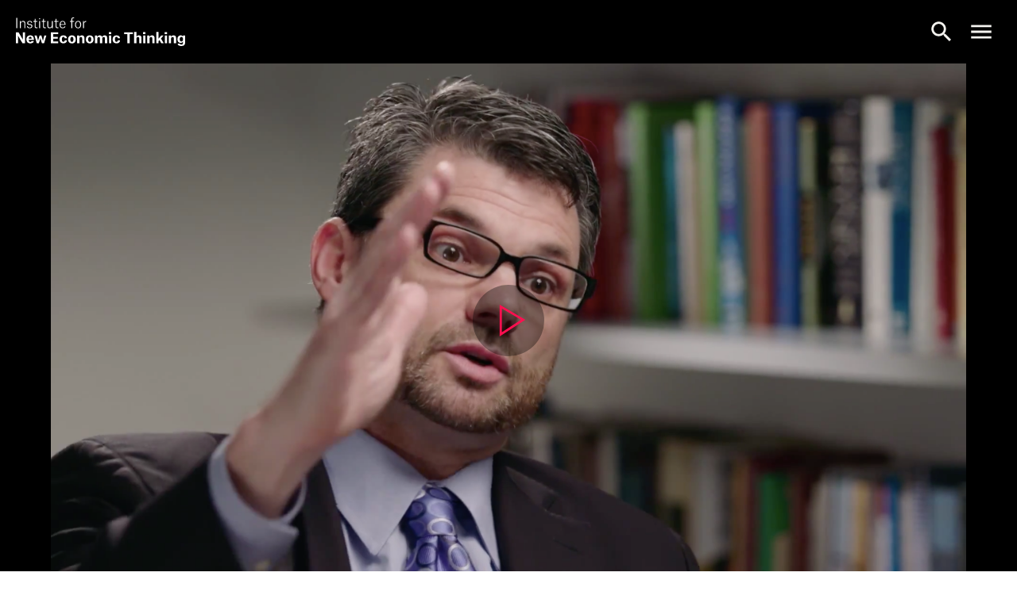

--- FILE ---
content_type: text/html; charset=utf-8
request_url: https://www.ineteconomics.org/perspectives/videos/emerging-markets-and-the-reregulation-of-cross-border-finance
body_size: 13332
content:
                                                     




<!DOCTYPE html>
<!--[if IE 9]>     <html class="no-js ie9" lang="en"> <![endif]-->
<!--[if !IE]><!--> <html class="no-js" lang="en"> <!--<![endif]-->
<head>
  <title>Emerging Markets and the Reregulation of Cross-Border Finance  | Institute for New Economic Thinking</title>

  <meta charset="utf-8">
  <meta http-equiv="X-UA-Compatible" content="IE=edge">
  <meta name="description" content="Fresh from discussions at the UN regarding the Argentinian debt crisis, Institute grantee Kevin Gallagher tells us about his new book and how developing countries can look for opportunity amidst modern financial obstacles.">
  <meta name="viewport" content="width=device-width, initial-scale=1">

  <meta property="og:locale" content="en_us">
  <meta property="og:title" content="Emerging Markets and the Reregulation of Cross-Border Finance ">
  <meta property="og:url" content="https://www.ineteconomics.org/perspectives/videos/emerging-markets-and-the-reregulation-of-cross-border-finance">
  <meta property="og:site_name" content="Institute for New Economic Thinking">
  <meta property="og:type" content="website">
  <meta property="og:description" content="Fresh from discussions at the UN regarding the Argentinian debt crisis, Institute grantee Kevin Gallagher tells us about his new book and how developing countries can look for opportunity amidst modern financial obstacles.">
  <meta property="og:image" content="//www.ineteconomics.org/uploads/featured/gallagher.png">

  <meta name="twitter:card" content="summary_large_image">
  <meta name="twitter:site" content="@ineteconomics">
  <meta name="twitter:creator" content="@ineteconomics">
  <meta name="twitter:url" content="https://www.ineteconomics.org/perspectives/videos/emerging-markets-and-the-reregulation-of-cross-border-finance">
  <meta name="twitter:title" content="Emerging Markets and the Reregulation of Cross-Border Finance ">
  <meta name="twitter:description" content="Fresh from discussions at the UN regarding the Argentinian debt crisis, Institute grantee Kevin Gallagher tells us about his new book and how developing countries can look for opportunity amidst modern financial obstacles.">
  <meta name="twitter:image" content="http://www.ineteconomics.org/uploads/featured/gallagher.png">

  <link rel="stylesheet" href="/a/styles/screen.css?v=2.10">
  <link rel="stylesheet" href="/a/styles/print.css?v=1" media="print"/>
  <script src="/a/scripts/modernizr.min.js"></script>
  <script src="/a/images/icons/grunticon.loader.js"></script>
  <script>
    grunticon(["/a/images/icons/icons-data-svg.css", "/a/images/icons/icons-data-png.css", "/a/images/icons/icons-fallback.css"], grunticon.svgLoadedCallback );
  </script>
  <script src="//use.typekit.net/uzf3kzg.js"></script>
  <script>try{Typekit.load();}catch(e){}</script>
  <script
    src="https://code.jquery.com/jquery-3.3.1.slim.min.js"
    integrity="sha256-3edrmyuQ0w65f8gfBsqowzjJe2iM6n0nKciPUp8y+7E="
    crossorigin="anonymous"></script>
  <link rel="stylesheet" href="https://use.fontawesome.com/releases/v5.3.1/css/all.css" integrity="sha384-mzrmE5qonljUremFsqc01SB46JvROS7bZs3IO2EmfFsd15uHvIt+Y8vEf7N7fWAU" crossorigin="anonymous">
  </head>
<body class="videos">

    <!-- Google tag (gtag.js) -->
    <script async src="https://www.googletagmanager.com/gtag/js?id=G-C42B4CJFML"></script>
    <script> window.dataLayer = window.dataLayer || []; function gtag(){dataLayer.push(arguments);} gtag('js', new Date()); gtag('config', 'G-C42B4CJFML'); </script>

        <header class="page-header text-reverse " role="banner">
          <div class="search-bar-background">
              <div class="page-container">
                  <div class="search-bar-buttons-container">
                    <a class="search-bar-icon" id="facebook-icon" href="https://www.facebook.com/INETeconomics" target="_blank"><span class="fab fa-facebook-square"></span><span class="visually-hidden">Facebook</span></a>
                    <a class="search-bar-icon" href="https://twitter.com/ineteconomics" target="_blank"><span class="fab fa-twitter"></span><span class="visually-hidden">Twitter</span></a>
                    <a class="search-bar-icon" id="linked-in-icon" href="https://www.linkedin.com/company/instituteforneweconomicthinking" target="_blank"><span class="fab fa-linkedin"></span><span class="visually-hidden">LinkedIn</span></a>
                    <a class="search-bar-icon" id="youtube-icon" href="https://www.youtube.com/user/INETeconomics" target="_blank"><span class="fab fa-youtube"></span><span class="visually-hidden">YouTube</span></a>
                                        <a class="search-bar-text-button" href="https://www.ineteconomics.org/get-updates">NEWSLETTER</a>
                                        <a class="search-bar-text-button" href="/donate">DONATE</a>
                                      </div>

                  <div class="search-bar-input-container">
                    <input id="search-input" placeholder="Site Search">
                    <span id="search-magnifying-glass-icon" class="fas fa-search"></span>
                  </div>
              </div>

          </div>
          <div id="logo-bar" class="page-container">
              <a class="logo" href="/">
                  <span class="visually-hidden">The Institute for New Economic Thinking</span>
                  <svg xmlns="http://www.w3.org/2000/svg" version="1.1" x="0" y="0" viewBox="0 0 413.8 69.9" xml:space="preserve"><style type="text/css">.st0{fill:#FFFFFF;}</style><path class="st0" d="M1 0.9h2.3v25.2H1V0.9zM20.8 15.2c0-1.5-0.1-2.8-0.8-3.6 -0.6-0.8-1.6-1.2-2.9-1.2 -3.5 0-5.1 2.6-5.1 5.6v10.2H9.7V8.8h2.1v3.1h0.1c0.9-1.9 2.9-3.5 5.7-3.5 3.7 0 5.4 2 5.4 6v11.7h-2.3V15.2zM37.7 13c-0.3-1.7-1.7-2.8-4-2.8 -2.4 0-3.9 1.4-3.9 3.1 0 1.7 1 2.5 2.7 2.7l3.1 0.4c3.3 0.5 4.7 2.1 4.7 4.8 0 3.3-2.7 5.3-6.6 5.3 -3.5 0-6.3-1.4-6.8-5.3h2.2c0.4 2 1.7 3.5 4.6 3.5 2.7 0 4.3-1.4 4.3-3.3 0-1.6-0.5-2.5-3-2.9l-2.8-0.4c-2.9-0.4-4.6-1.8-4.6-4.6 0-3 2.5-5.1 6.1-5.1 3.6 0 5.9 1.7 6.2 4.6H37.7zM48.2 3.6v5.2h4.4v1.8h-4.4v11.2c0 1.8 0.8 2.6 2.8 2.6 1 0 2-0.2 2-0.2v1.9c0 0-1 0.3-2.5 0.3 -3.3 0-4.5-1.8-4.5-4.4V10.6h-3.3V8.9h0.8c2.2 0 2.7-0.5 2.7-3.7V3.6H48.2zM56.8 1.9h2.5v2.6h-2.5V1.9zM56.8 8.8h2.3v17.3h-2.3V8.8zM68.6 3.6v5.2H73v1.8h-4.4v11.2c0 1.8 0.8 2.6 2.8 2.6 1 0 2-0.2 2-0.2v1.9c0 0-1 0.3-2.5 0.3 -3.3 0-4.5-1.8-4.5-4.4V10.6H63V8.9h0.8c2.2 0 2.7-0.5 2.7-3.7V3.6H68.6zM79.1 19.9c0 1.4 0.1 2.7 0.8 3.5 0.6 0.8 1.6 1.2 3 1.2 3.3 0 5-2.6 5-6.5V8.8h2.3v17.3H88v-3.2h-0.1c-0.8 1.9-2.7 3.6-5.5 3.6 -3.7 0-5.5-1.9-5.5-5.9V8.8h2.3V19.9zM99.3 3.6v5.2h4.4v1.8h-4.4v11.2c0 1.8 0.8 2.6 2.8 2.6 1 0 2-0.2 2-0.2v1.9c0 0-1 0.3-2.5 0.3 -3.3 0-4.5-1.8-4.5-4.4V10.6h-3.3V8.9h0.8c2.2 0 2.7-0.5 2.7-3.7V3.6H99.3zM114.5 26.5c-5.3 0-7.7-3.5-7.7-8.9 0-5.2 2.7-9.2 7.6-9.2 5.1 0 6.9 4.1 6.9 8.2V18h-12.2c0.1 4.2 1.8 6.7 5.4 6.7 3 0 4.1-2 4.4-2.9h2.2C120.5 24.4 117.9 26.5 114.5 26.5zM119 16.1c0-2.7-1-5.9-4.6-5.9 -3.2 0-5 2.5-5.2 6.1h9.9V16.1zM137.9 26.1h-2.3V10.6h-3.4V8.8h3.4V4.5c0-3 1.9-4.5 4.8-4.5 0.6 0 1.1 0 1.7 0.2v1.9c-0.4-0.1-0.9-0.2-1.7-0.2 -1.8 0-2.6 0.8-2.6 2.9v4h4.4v1.8h-4.4V26.1zM144.5 17.5c0-5.2 2.8-9.1 7.6-9.1 5.2 0 7.6 3.9 7.6 9.1 0 5.3-2.7 9.1-7.6 9.1C146.9 26.5 144.5 22.7 144.5 17.5zM146.8 17.5c0 4.5 1.6 7.3 5.3 7.3 3.5 0 5.1-2.8 5.1-7.3 0-4.5-1.6-7.3-5.2-7.3C148.7 10.2 146.8 13 146.8 17.5zM164.2 8.8h2.1v3.6h0.1c0.7-2 2.8-3.9 5.4-3.9h0.3v2.3h-0.5c-2.7 0-5.2 1.8-5.2 5.9v9.5h-2.3V8.8zM0 36.2h6.3L15 50.7c1.4 2.3 1.9 4 1.9 4H17V36.2h5.2V63h-6.1L7.3 48.2c-1.4-2.3-2-4.1-2-4.1H5.2V63H0V36.2zM35 63.5c-6.1 0-9.3-3.9-9.3-9.9 0-5.7 3.4-9.8 9.3-9.8 6.3 0 9 4.2 9 9.7v1.5H31.3c0.2 3.4 1.5 4.8 3.9 4.8 2.2 0 2.9-1.1 3.3-2.2h5.5C43.3 61.2 40.1 63.5 35 63.5zM38.4 51.5c-0.2-2.7-1.2-4.2-3.3-4.2 -2.3 0-3.5 1.6-3.7 4.5h7.1V51.5zM45.5 44.2h5.4l2.5 9.5c0.5 1.9 0.7 4 0.7 4h0.1c0 0 0.4-2.1 0.9-3.9l2.8-9.5h4.5l2.8 9.5c0.6 1.9 0.9 3.9 0.9 3.9h0.1c0 0 0.3-2.1 0.8-3.9l2.5-9.5h4.9L69 63h-5.4l-2.3-7.5c-0.7-2.3-1.3-5.7-1.3-5.7H60c0 0-0.7 3.4-1.4 5.7L56.2 63H51L45.5 44.2zM85.7 36.2h17.6v4.4H91.4v6.9h11.3v4.3H91.4v6.9h12.2V63h-18V36.2zM119.4 50.9c-0.2-2-1.1-3.5-3.2-3.5 -2.9 0-3.8 2.9-3.8 6.1 0 2.9 0.6 6.1 3.7 6.1 2.5 0 3.3-1.8 3.4-3.6h5.4c-0.1 4.9-3.9 7.4-8.8 7.4 -6.1 0-9.5-3.7-9.5-9.8 0-6.1 3.6-9.8 9.5-9.8 5 0 8.5 2.5 8.7 7.2H119.4zM127.5 53.6c0-6.2 3.6-9.8 9.5-9.8 5.7 0 9.5 3.6 9.5 9.8 0 6.1-3.9 9.9-9.5 9.9C131 63.5 127.5 59.7 127.5 53.6zM133.2 53.6c0 3.6 1 6.1 3.8 6.1 2.8 0 3.7-2.7 3.7-6.1 0-3.6-1-6.1-3.7-6.1C134.2 47.5 133.2 50.1 133.2 53.6zM162 52c0-1.3-0.1-2.4-0.6-3.1 -0.5-0.7-1.4-1.1-2.4-1.1 -2.5 0-3.8 1.6-3.8 4.3V63h-5.6V44.2h5.4v3.1h0.1c1-1.9 2.9-3.5 6.1-3.5 4.5 0 6.4 2.3 6.4 7V63H162V52zM171 53.6c0-6.2 3.6-9.8 9.5-9.8 5.7 0 9.5 3.6 9.5 9.8 0 6.1-3.9 9.9-9.5 9.9C174.6 63.5 171 59.7 171 53.6zM176.8 53.6c0 3.6 1.1 6.1 3.8 6.1 2.8 0 3.7-2.7 3.7-6.1 0-3.6-1-6.1-3.7-6.1C177.8 47.5 176.8 50.1 176.8 53.6zM193.4 44.2h5.4v3.1h0.1c1-1.8 2.9-3.5 6-3.5 3.5 0 5.1 1.5 5.8 3.9h0.1c0.7-1.8 2.8-3.9 6.2-3.9 4.4 0 6.3 2.3 6.3 7V63h-5.6V52c0-1.3-0.1-2.4-0.6-3.1 -0.5-0.8-1.3-1.1-2.3-1.1 -2.3 0-3.6 1.6-3.6 4.3V63h-5.6V52c0-1.3-0.1-2.4-0.6-3.1 -0.5-0.7-1.3-1.1-2.3-1.1 -2.3 0-3.6 1.6-3.6 4.3V63h-5.6V44.2zM227.5 35.9h5.6v5h-5.6V35.9zM227.6 44.2h5.6V63h-5.6V44.2zM249.2 50.9c-0.2-2-1.1-3.5-3.2-3.5 -2.9 0-3.8 2.9-3.8 6.1 0 2.9 0.6 6.1 3.7 6.1 2.5 0 3.3-1.8 3.4-3.6h5.4c-0.1 4.9-3.8 7.4-8.8 7.4 -6.1 0-9.5-3.7-9.5-9.8 0-6.1 3.6-9.8 9.5-9.8 5 0 8.5 2.5 8.7 7.2H249.2zM286.2 40.7h-7.9V63h-5.7V40.7h-7.9v-4.5h21.6V40.7zM301.5 52c0-1.3-0.1-2.4-0.6-3.1 -0.5-0.7-1.4-1.1-2.4-1.1 -2.5 0-3.8 1.6-3.8 4.3V63h-5.6V35.4h5.6v11.8h0.1c0.8-1.7 2.8-3.4 5.9-3.4 4.5 0 6.4 2.3 6.4 7V63h-5.6V52zM311 35.9h5.6v5H311V35.9zM311.1 44.2h5.6V63h-5.6V44.2zM333.5 52c0-1.3-0.1-2.4-0.6-3.1 -0.5-0.7-1.4-1.1-2.4-1.1 -2.5 0-3.8 1.6-3.8 4.3V63h-5.6V44.2h5.4v3.1h0.1c1-1.9 2.9-3.5 6.1-3.5 4.5 0 6.4 2.3 6.4 7V63h-5.6V52zM348.8 63h-5.5V35.4h5.5V52l6.4-7.8h5.9l-6.3 7.4 6.6 11.4h-6l-4.3-7.7 -2.3 2.8V63zM364 35.9h5.6v5H364V35.9zM364.1 44.2h5.6V63h-5.6V44.2zM386.2 52c0-1.3-0.1-2.4-0.6-3.1 -0.5-0.7-1.4-1.1-2.4-1.1 -2.5 0-3.8 1.6-3.8 4.3V63h-5.6V44.2h5.4v3.1h0.1c1-1.9 2.9-3.5 6.1-3.5 4.5 0 6.4 2.3 6.4 7V63h-5.6V52zM395.5 64.1h5.4c0.4 1.4 1.2 2.2 3.6 2.2 2.7 0 4-1.2 4-4.6v-2.7h-0.1c-0.7 1.5-2.3 3.3-5.5 3.3 -4.9 0-8-2.8-8-9.1 0-6.1 3.6-9.4 8.1-9.4 2.9 0 4.6 1.4 5.4 2.9h0.1v-2.6h5.3v17.3c0 5.7-3 8.5-9.4 8.5C398.5 69.9 395.8 67.6 395.5 64.1zM408.5 52.4c0-3-1.6-4.8-3.9-4.8 -2.3 0-4 1.9-4 5.6 0 3.6 1.3 5.6 4 5.6 2.3 0 3.9-1.9 3.9-4.4V52.4z"/></svg>
              </a>
                        </div>


                <nav class="navigation" role="navigation">
                    <header class="visually-hidden">
                        <h4>Navigation</h4>
                    </header>
                    <div class="primary">
                        <div class="page-container">
                                                                                                                                                                                                                                                                                  <a data-sub-nav-trigger="aboutStructure" class="" href="/about">About</a>
                          <ul class="mobile-sub-nav">
                                  <li class="">
      <a href="//www.ineteconomics.org/about/our-purpose">Our Purpose</a>
    </li>
      <li class="">
      <a href="//www.ineteconomics.org/about/leadership-staff">Leadership &amp; Staff</a>
    </li>
      <li class="">
      <a href="//www.ineteconomics.org/about/history">History</a>
    </li>
      <li class="">
      <a href="//www.ineteconomics.org/about/announcements">INET in the News</a>
    </li>
      <li class="">
      <a href="//www.ineteconomics.org/about/contact-us">Contact Us</a>
    </li>
                            </ul>
                                                                                                                                                                                                                                                        <a data-sub-nav-trigger="researchStructure" class="" href="/research">Research</a>
                          <ul class="mobile-sub-nav">
                                  <li class="">
      <a href="//www.ineteconomics.org/research/research-papers">Working Papers</a>
    </li>
    <li class="">
    <a href="/research/programs/global-commission">Global Commission on Economic Transformation</a>
  </li>
  <li class="">
    <a href="/research-books">Books with Cambridge University Press</a>
  </li>
  <li class="">
    <a href="/research/programs/campaign-finance-data-1912-1976">Campaign Finance Data 1912-1976</a>
  </li>
      <li class="">
      <a href="//www.ineteconomics.org/research/programs">Programs</a>
    </li>
      <li class="">
      <a href="//www.ineteconomics.org/research/partnerships">Partnerships</a>
    </li>
      <li class="">
      <a href="//www.ineteconomics.org/research/experts">Experts</a>
    </li>
      <li class="">
      <a href="//www.ineteconomics.org/research/grants">Grants</a>
    </li>
      <li class="">
      <a href="//www.ineteconomics.org/research/the-pandemic-and-the-economic-crisis-a-global-agenda-for-urgent-action">The Pandemic and the Economic Crisis: A Global Agenda for Urgent Action</a>
    </li>
      <li class="">
      <a href="//www.ineteconomics.org/research/addressing-covid-19-in-africa-challenges-and-leadership-in-a-context-of-global-economic-transformation">Addressing COVID-19 in Africa: Challenges and Leadership in a Context of Global Economic Transformation</a>
    </li>
                            </ul>
                                                                                                                                                                                                                                                        <a data-sub-nav-trigger="blogStructure" class="" href="/perspectives/blog">Articles</a>
                          <ul class="mobile-sub-nav">
                                                        </ul>
                                                                                                                                                                                                                                                        <a data-sub-nav-trigger="videosStructure" class="" href="/videos">Video</a>
                          <ul class="mobile-sub-nav">
                                                        </ul>
                                                                                                                                                                                                                                                        <a data-sub-nav-trigger="podcastsStructure" class="" href="/perspectives/podcasts">Podcast</a>
                          <ul class="mobile-sub-nav">
                                                        </ul>
                                                                                                                                                                                                                                                        <a data-sub-nav-trigger="edStructure" class="" href="https://www.ineteconomics.org/perspectives/collections/education">Education</a>
                          <ul class="mobile-sub-nav">
                                                        </ul>
                                                                                                                                                                                                                                                        <a data-sub-nav-trigger="eventsStructure" class="" href="/events">Events</a>
                          <ul class="mobile-sub-nav">
                                  <li class="">
      <a href="/events?q=&amp;facet%5Btopics%5D=&amp;facet%5BregionTree%5D=&amp;facet%5BeventType%5D=Plenary">Plenaries</a>
    </li>
      <li class="">
      <a href="/events?filter=future">Upcoming</a>
    </li>
      <li class="">
      <a href="/events?filter=past">Past</a>
    </li>
                            </ul>
                                                                                                                                                                                                                                                        <a data-sub-nav-trigger="YSIStructure" class="" href="/education/young-scholars-initiative">YSI</a>
                          <ul class="mobile-sub-nav">
                                                        </ul>
                                                                                                                                                                                                                                                        <a data-sub-nav-trigger="" class="" href="/topic">Topics</a>
                          <ul class="mobile-sub-nav">
                              <li class=" topics">
    <a href="/perspectives/collections"><b>Collections</b></a>
  </li>
      <li class=" topics">
      <a href="//www.ineteconomics.org/topic/agriculture">Agriculture</a>
    </li>
          <li class=" topics">
      <a href="//www.ineteconomics.org/topic/business-industry">Business &amp; Industry</a>
    </li>
          <li class=" topics">
      <a href="//www.ineteconomics.org/topic/complexity-economics">Complexity Economics</a>
    </li>
          <li class=" topics">
      <a href="//www.ineteconomics.org/topic/culture">Culture</a>
    </li>
          <li class=" topics">
      <a href="//www.ineteconomics.org/topic/development">Development</a>
    </li>
          <li class=" topics">
      <a href="//www.ineteconomics.org/topic/economic-geography">Economic Geography</a>
    </li>
          <li class=" topics">
      <a href="//www.ineteconomics.org/topic/reintroducing-economic-theory">Economics Profession</a>
    </li>
          <li class=" topics">
      <a href="//www.ineteconomics.org/topic/education">Education</a>
    </li>
          <li class=" topics">
      <a href="//www.ineteconomics.org/topic/energy">Energy</a>
    </li>
          <li class=" topics">
      <a href="//www.ineteconomics.org/topic/environment">Environment</a>
    </li>
          <li class=" topics">
      <a href="//www.ineteconomics.org/topic/finance">Finance</a>
    </li>
          <li class=" topics">
      <a href="//www.ineteconomics.org/topic/gender">Gender</a>
    </li>
          <li class=" topics">
      <a href="//www.ineteconomics.org/topic/government-politics">Government &amp; Politics</a>
    </li>
          <li class=" topics">
      <a href="//www.ineteconomics.org/topic/health">Health</a>
    </li>
          <li class=" topics">
      <a href="//www.ineteconomics.org/topic/history">History</a>
    </li>
          <li class=" topics">
      <a href="//www.ineteconomics.org/topic/human-behavior">Human Behavior</a>
    </li>
          <li class=" topics">
      <a href="//www.ineteconomics.org/topic/imperfect-knowledge">Imperfect Knowledge</a>
    </li>
          <li class=" topics">
      <a href="//www.ineteconomics.org/topic/industrial-policy">Industrial Policy</a>
    </li>
          <li class=" topics">
      <a href="//www.ineteconomics.org/topic/inequality-distribution">Inequality &amp; Distribution</a>
    </li>
          <li class=" topics">
      <a href="//www.ineteconomics.org/topic/labor">Labor</a>
    </li>
          <li class=" topics">
      <a href="//www.ineteconomics.org/topic/laws">Laws</a>
    </li>
          <li class=" topics">
      <a href="//www.ineteconomics.org/topic/macroeconomics">Macroeconomics</a>
    </li>
          <li class=" topics">
      <a href="//www.ineteconomics.org/topic/math-statistics">Math &amp; Statistics</a>
    </li>
          <li class=" topics">
      <a href="//www.ineteconomics.org/topic/microeconomics">Microeconomics</a>
    </li>
          <li class=" topics">
      <a href="//www.ineteconomics.org/topic/philosophy-ethics">Philosophy &amp; Ethics</a>
    </li>
          <li class=" topics">
      <a href="//www.ineteconomics.org/topic/private-debt">Private Debt</a>
    </li>
          <li class=" topics">
      <a href="//www.ineteconomics.org/topic/race">Race</a>
    </li>
          <li class=" topics">
      <a href="//www.ineteconomics.org/topic/technology-innovation">Technology &amp; Innovation</a>
    </li>
          <li class=" topics">
      <a href="//www.ineteconomics.org/topic/trade">Trade</a>
    </li>
                                </ul>
                                                 </div>
                    </div>
                    <div class="mobile-utility-wrap">
                        <div class="mobile-header-utilities">
                            <h2 class="visually-hidden">More</h2>
                            <ul>
                                                            <li><a href="https://www.ineteconomics.org/account/login">Login</a></li>
                                                                                                                            <li><a href="https://www.ineteconomics.org/get-updates">NEWSLETTER</a></li>
                                                                                                                                <li><a href="/donate">DONATE</a></li>
                                                                                        </ul>
                            <ul>
                                <li><a href="https://www.facebook.com/INETeconomics"><span class="icon-facebook-cream" data-grunticon-embed></span><span class="visually-hidden">Facebook</span></a></li>
                                <li><a href="https://twitter.com/ineteconomics"><span class="icon-twitter-cream" data-grunticon-embed></span><span class="visually-hidden">Twitter</span></a></li>
                                <li><a href="https://www.youtube.com/user/INETeconomics"><span class="icon-youtube-cream" data-grunticon-embed></span><span class="visually-hidden">YouTube</span></a></li>
                                <li><a href="/get-updates"><span class="icon-mail-cream" data-grunticon-embed></span><span class="visually-hidden">Email</span></a></li>
                            </ul>
                        </div>
                    </div>

                </nav>
            </div>
        </header>

       <div class="sub-navs">
      <div class="page-container sub-nav-wrap" data-sub-nav-target="aboutStructure">
      <div class="subnav-intro">
        <h3><a href="/about">About</a></h3>
        <p>We are economists and thinkers from a range of disciplines who challenge conventional wisdom and advance ideas to better serve society.</e>
      </div>
     
      <ul class="sub-nav ">
              <li class="">
      <a href="//www.ineteconomics.org/about/our-purpose">Our Purpose</a>
    </li>
      <li class="">
      <a href="//www.ineteconomics.org/about/leadership-staff">Leadership &amp; Staff</a>
    </li>
      <li class="">
      <a href="//www.ineteconomics.org/about/history">History</a>
    </li>
      <li class="">
      <a href="//www.ineteconomics.org/about/announcements">INET in the News</a>
    </li>
      <li class="">
      <a href="//www.ineteconomics.org/about/contact-us">Contact Us</a>
    </li>
        </ul>
    </div>
      <div class="page-container sub-nav-wrap" data-sub-nav-target="researchStructure">
      <div class="subnav-intro">
        <h3><a href="/research">Research</a></h3>
        <p>We develop research that challenges economic orthodoxy and serves society.</e>
      </div>
     
      <ul class="sub-nav ">
              <li class="">
      <a href="//www.ineteconomics.org/research/research-papers">Working Papers</a>
    </li>
    <li class="">
    <a href="/research/programs/global-commission">Global Commission on Economic Transformation</a>
  </li>
  <li class="">
    <a href="/research-books">Books with Cambridge University Press</a>
  </li>
  <li class="">
    <a href="/research/programs/campaign-finance-data-1912-1976">Campaign Finance Data 1912-1976</a>
  </li>
      <li class="">
      <a href="//www.ineteconomics.org/research/programs">Programs</a>
    </li>
      <li class="">
      <a href="//www.ineteconomics.org/research/partnerships">Partnerships</a>
    </li>
      <li class="">
      <a href="//www.ineteconomics.org/research/experts">Experts</a>
    </li>
      <li class="">
      <a href="//www.ineteconomics.org/research/grants">Grants</a>
    </li>
      <li class="">
      <a href="//www.ineteconomics.org/research/the-pandemic-and-the-economic-crisis-a-global-agenda-for-urgent-action">The Pandemic and the Economic Crisis: A Global Agenda for Urgent Action</a>
    </li>
      <li class="">
      <a href="//www.ineteconomics.org/research/addressing-covid-19-in-africa-challenges-and-leadership-in-a-context-of-global-economic-transformation">Addressing COVID-19 in Africa: Challenges and Leadership in a Context of Global Economic Transformation</a>
    </li>
        </ul>
    </div>
      <div class="page-container sub-nav-wrap" data-sub-nav-target="blogStructure">
      <div class="subnav-intro">
        <h3><a href="/perspectives/blog">Articles</a></h3>
        <p>Commentary, analysis, interviews, and research summaries by INET-affiliated writers.</e>
      </div>
     
      <ul class="sub-nav ">
                </ul>
    </div>
      <div class="page-container sub-nav-wrap" data-sub-nav-target="videosStructure">
      <div class="subnav-intro">
        <h3><a href="/videos">Video</a></h3>
        <p>Interviews, presentations and video series with provocative economic thinkers, public figures and students.</e>
      </div>
     
      <ul class="sub-nav ">
                </ul>
    </div>
      <div class="page-container sub-nav-wrap" data-sub-nav-target="podcastsStructure">
      <div class="subnav-intro">
        <h3><a href="/perspectives/podcasts">Podcast</a></h3>
        <p>Economics and Beyond with Rob Johnson, a podcast featuring interviews with some of the world&#8217;s most important thinkers, artists, and activists about the pressing issues of our time. The podcast is also available on all major podcasting platforms, such as Apple, Spotify, Google, and Podbean.</e>
      </div>
     
      <ul class="sub-nav ">
                </ul>
    </div>
      <div class="page-container sub-nav-wrap" data-sub-nav-target="edStructure">
      <div class="subnav-intro">
        <h3><a href="https://www.ineteconomics.org/perspectives/collections/education">Education</a></h3>
        <p>Video series and courses for students and educators interested in exploring new economic thinking.</e>
      </div>
     
      <ul class="sub-nav ">
                </ul>
    </div>
      <div class="page-container sub-nav-wrap" data-sub-nav-target="eventsStructure">
      <div class="subnav-intro">
        <h3><a href="/events">Events</a></h3>
        <p>To foster new economic thinking, we host convenings that gather together a diverse community of thinkers from different fields, countries, and schools of thought.</e>
      </div>
     
      <ul class="sub-nav ">
              <li class="">
      <a href="/events?q=&amp;facet%5Btopics%5D=&amp;facet%5BregionTree%5D=&amp;facet%5BeventType%5D=Plenary">Plenaries</a>
    </li>
      <li class="">
      <a href="/events?filter=future">Upcoming</a>
    </li>
      <li class="">
      <a href="/events?filter=past">Past</a>
    </li>
        </ul>
    </div>
      <div class="page-container sub-nav-wrap" data-sub-nav-target="YSIStructure">
      <div class="subnav-intro">
        <h3><a href="/education/young-scholars-initiative">YSI</a></h3>
        <p>Through the Young Scholars Initiative (YSI), INET provides support to students, young professionals, or others who embrace new and critical ways of thinking about the economy. YSI fosters conversation among those who wish to engage with new economic thinking and connects young scholars to the Institute’s vast network of economists.</e>
      </div>
     
      <ul class="sub-nav ">
                </ul>
    </div>
      <div class="page-container sub-nav-wrap" data-sub-nav-target="">
      <div class="subnav-intro">
        <h3><a href="/topic">Topics</a></h3>
        <p>Browse all INET content organized by topic</e>
      </div>
     
      <ul class="sub-nav topics-sub-nav">
          <li class=" topics">
    <a href="/perspectives/collections"><b>Collections</b></a>
  </li>
      <li class=" topics">
      <a href="//www.ineteconomics.org/topic/agriculture">Agriculture</a>
    </li>
          <li class=" topics">
      <a href="//www.ineteconomics.org/topic/business-industry">Business &amp; Industry</a>
    </li>
          <li class=" topics">
      <a href="//www.ineteconomics.org/topic/complexity-economics">Complexity Economics</a>
    </li>
          <li class=" topics">
      <a href="//www.ineteconomics.org/topic/culture">Culture</a>
    </li>
          <li class=" topics">
      <a href="//www.ineteconomics.org/topic/development">Development</a>
    </li>
          <li class=" topics">
      <a href="//www.ineteconomics.org/topic/economic-geography">Economic Geography</a>
    </li>
          <li class=" topics">
      <a href="//www.ineteconomics.org/topic/reintroducing-economic-theory">Economics Profession</a>
    </li>
          <li class=" topics">
      <a href="//www.ineteconomics.org/topic/education">Education</a>
    </li>
          <li class=" topics">
      <a href="//www.ineteconomics.org/topic/energy">Energy</a>
    </li>
          <li class=" topics">
      <a href="//www.ineteconomics.org/topic/environment">Environment</a>
    </li>
          <li class=" topics">
      <a href="//www.ineteconomics.org/topic/finance">Finance</a>
    </li>
          <li class=" topics">
      <a href="//www.ineteconomics.org/topic/gender">Gender</a>
    </li>
          <li class=" topics">
      <a href="//www.ineteconomics.org/topic/government-politics">Government &amp; Politics</a>
    </li>
          <li class=" topics">
      <a href="//www.ineteconomics.org/topic/health">Health</a>
    </li>
          <li class=" topics">
      <a href="//www.ineteconomics.org/topic/history">History</a>
    </li>
          <li class=" topics">
      <a href="//www.ineteconomics.org/topic/human-behavior">Human Behavior</a>
    </li>
          <li class=" topics">
      <a href="//www.ineteconomics.org/topic/imperfect-knowledge">Imperfect Knowledge</a>
    </li>
          <li class=" topics">
      <a href="//www.ineteconomics.org/topic/industrial-policy">Industrial Policy</a>
    </li>
          <li class=" topics">
      <a href="//www.ineteconomics.org/topic/inequality-distribution">Inequality &amp; Distribution</a>
    </li>
          <li class=" topics">
      <a href="//www.ineteconomics.org/topic/labor">Labor</a>
    </li>
          <li class=" topics">
      <a href="//www.ineteconomics.org/topic/laws">Laws</a>
    </li>
          <li class=" topics">
      <a href="//www.ineteconomics.org/topic/macroeconomics">Macroeconomics</a>
    </li>
          <li class=" topics">
      <a href="//www.ineteconomics.org/topic/math-statistics">Math &amp; Statistics</a>
    </li>
          <li class=" topics">
      <a href="//www.ineteconomics.org/topic/microeconomics">Microeconomics</a>
    </li>
          <li class=" topics">
      <a href="//www.ineteconomics.org/topic/philosophy-ethics">Philosophy &amp; Ethics</a>
    </li>
          <li class=" topics">
      <a href="//www.ineteconomics.org/topic/private-debt">Private Debt</a>
    </li>
          <li class=" topics">
      <a href="//www.ineteconomics.org/topic/race">Race</a>
    </li>
          <li class=" topics">
      <a href="//www.ineteconomics.org/topic/technology-innovation">Technology &amp; Innovation</a>
    </li>
          <li class=" topics">
      <a href="//www.ineteconomics.org/topic/trade">Trade</a>
    </li>
            </ul>
    </div>
  </div>

        <form class="search" action="/perspectives/videos">
            <div class="search-inner layout-search">
                <label class="visually-hidden" for="search-input">Search</label>
                <input type="search" id="search-input" name="q" placeholder="Search" value="">
                <button type="submit">Search</button>
            </div>
        </form>

        <main role="main" id="content" class="">
            <div class="page-container">
	<ul class="layout-breadcrumb breadcrumb-list ">

										                  			<li class="breadcrumb-item only-small " >
				<a href="/perspectives" >
					Perspectives
				</a>

							</li>
      								                  			<li class="breadcrumb-item only-small bordered" data-subnav-toggle>
				<a href="/perspectives/videos" >
					Videos
				</a>

									<ul class="subnav">
																								<li>
							<a href="//www.ineteconomics.org/perspectives/blog">Articles</a>
						</li>
												<li>
							<a href="//www.ineteconomics.org/perspectives/videos">Videos</a>
						</li>
												<li>
							<a href="//www.ineteconomics.org/perspectives/collections">Collections</a>
						</li>
												<li>
							<a href="//www.ineteconomics.org/perspectives/podcasts">Podcast: Economics &amp; Beyond</a>
						</li>
											</ul>
							</li>
      		
	</ul>
</div>


<style>
#content {
	background: white !important;
}
.video-full-container {
	background: black;
}
.video-full-content {
	text-align: left;
	padding: 0 5%;
	max-width: 1720px;
	margin: 0 auto;
}
.video-top {
	padding: 1% 0 0 0;
}
.article-meta {
	display: none;
}
.video-desc {
	background: black;
	padding: 1% 0;
	margin: 0;
	color: white;
}
.related-user-name a {
	color: #dd0b45;
}
.related-user-position a {
	text-decoration: none;
	color: #888 !important;
}
.related-user-position a:hover {
	color: #555 !important;
}
.layout-b {
	text-align: left;
}
.layout-b h1, .layout-b h2 {
	color: black !important;
}
.entry-content-type {
	display: none;
}
.article-title + .article-collection {
	magin-top: initial !important;
}
.related-user-photo.large {
	width: 48px;
}
.ca-title + .related-users, .ca-title-larger + .related-users {
	margin-top: 2.5em;
}
.video-full-content .ca-footer, .video-full-content .ca-footer a, .article-collection, .article-collection a {
	color: #666;
	text-decoration: none;
}
.video-full-content .ca-footer a:hover, .article-collection a:hover {
	text-decoration: underline;
	color: #666;
}
.article-collection strong {
	text-transform: none;
}
.article-title {
	margin-bottom: 12px;
}
.article-body h2, .article-body h3, .article-body h4, .article-body h5 {
	color: #222;
}
.article-top-wrap .article-collection {
	display: none;
}
.video-has-overlay .video-cover-overlay {
	display: none !important;
}
</style>

<div class="video-full-container">
	<div class="video-full-content">
		<div class="column">
			<div class="video-slate-wrap article-top-wrap  " style="">

<div class="article-media">

			<div class="fluid-width-video-wrapper"><a href="#" class="video-cover" data-video-cover data-video-src="//www.youtube.com/embed/PBwlYf1C10k?modestbranding=1&autohide=1&showinfo=0&autoplay=true"><span class="video-cover-icon"><svg version="1.1" xmlns="http://www.w3.org/2000/svg" xmlns:xlink="http://www.w3.org/1999/xlink" x="0px" y="0px" viewBox="0 0 35 43.4" enable-background="new 0 0 35 43.4" xml:space="preserve"><path d="M0,43.4V0l35,20.6L0,43.4z M3,5.2v32.6l26.3-17.2L3,5.2z"/></svg></span><span class="video-cover-image" style="background-image:url(/uploads/featured/gallagher.png)"></span><span class="video-cover-overlay"></span></a><iframe width="560" height="315" src="//www.youtube.com/embed/PBwlYf1C10k?modestbranding=1&autohide=1&showinfo=0&controls=0" frameborder="0" allowfullscreen></iframe></div>
	
</div>
<div class="video-top article-top">

			<h1 class="article-title">Emerging Markets and the Reregulation of Cross-Border Finance </h1>
	
	
	
	
			<p class="article-meta">
			
											<span class="article-date">Feb 13, 2015</span>
							
			
			
			
							<span class="pipe">|</span>									<a class="article-topic" href="#">Development</a>
					<span class="pipe">|</span>									<a class="article-topic" href="#">Finance</a>
					<span class="pipe">|</span>									<a class="article-topic" href="#">Government &amp; Politics</a>
					<span class="pipe">|</span>									<a class="article-topic" href="#">History</a>
														</p>
	
	
</div>
</div>		</div>
		<div class="column">
			<div class="content-aside video-desc">
						<div class="ca-text ">
		Fresh from discussions at the UN regarding the Argentinian debt crisis, Institute grantee Kevin Gallagher tells us about his new book and how developing countries can look for opportunity amidst modern financial obstacles.	</div>
											<div class="ca-section">
					  <p class="ca-title">Interview Featuring</p>
  <ul class="related-users important ">
          <li class="related-user">
	<a href="/research/experts/kgallagher">
			<img src="https://www.ineteconomics.org/cpresources/userphotos/kgallagher/150/download.jpg?d=1659153633" class="rounded related-user-photo desaturate  large" />
		</a>
	<div class="related-user-content">
		<p class="related-user-name"> <a href="/research/experts/kgallagher">Kevin Gallagher</a></p>
					
<ul>
        <li class="related-user-position">
      
      <a href="https://www.bu.edu/gdp/profile/kevin-p-gallagher/">      Director, Boston University Global Development Policy Center
      </a>    </li>
      <li class="related-user-position">
      
      <a href="https://www.bu.edu/gdp/profile/kevin-p-gallagher/">      Professor of Global Development Policy, Frederick S. Pardee School of Global Studies at Boston University
      </a>    </li>
  </ul>
				
		    		
    
    
	</div>
</li>
      </ul>
  				</div>
																													<hr />					<div class="ca-footer">
						<p><strong>Credits:</strong> <em>New Economic Thinking</em> Interview Series</p>																	</div>
					
					
										
			</div>
		</div>
	</div>
</div>

<div class="page-wrap bg-white">
	<div class="layout-b page-top">
		<div class="column">
			
	
<p class="entry-content-type">
  <i
  style="color: #BB285C;"
   class="fas fa-play-circle"
  >
</i>
  <span>
           Video
                </span>
</p>

<div class="article-top-wrap">




	













</div>
<div class="article-content">

	
      <div
		class="article-body longform"
			>
      
      	
		<p>Since the revival of global capital markets in the 1960s, cross-border capital flows have increased by orders of magnitude, so much so that international asset positions now outstrip global economic output. Most cross-border capital flows occur among industrialized nations, but emerging markets are increasing participants in the globalization of capital flows.</p><p>While it is widely recognized that investment is an important ingredient for economic growth, and that capital flows may under certain conditions be a valuable supplement to domestic savings for financing such investment, there is a growing concern that certain capital flows (such as short-term debt) can have destabilizing effects in developing countries.</p><p>Boston University&#8217;s Associate Professor Kevin Gallagher (an Institute grantee) discusses these issues in his new book, &#8220;Ruling Capital&#8221;. As Gallagher points out in the book and in the interview below, the 2008 global financial crisis has opened a new chapter in the debate over the proper policy responses to pro-cyclical capital flows. Until very recently certain strands of the economics profession as well as industrialized country national governments and international financial institutions have remained either hostile or silent to regulating capital movements. But there is no longer policy unanimity on this issue, which is in marked contrast to the period during the Asian Financial Crisis, where the so-called &#8220;Washington Consensus&#8221; dominated policy making in both the developed and developing world, and capital account liberalization remained paramount. Today, as Gallagher points out, a number of emerging economies, including Brazil, Taiwan, and South Korea, have been successfully experimenting with new capital account regulations (CARs) to manage volatile capital flows and managed to remain relatively unaffected by the turbulence brought about as the Fed began the process of unwinding its quantitative easing program. Even the International Monetary Fund (IMF) has come to partially recognize the appropriateness of capital account regulations and has gone so far as to recommend (and officially endorse) a set of guidelines regarding the appropriate use of CARs.</p><p>Gallagher develops a theory of countervailing monetary power that shows how emerging markets can and should counter domestic and international opposition to the regulation of cross-border flows, even as he acknowledges powerful attacks from a multiplicity of interests, seeking to undermine those very regulations.</p>
	
          </div>
	
  
</div>

			<h2 class="article-comments-title">Share your perspective</h2>
<div id="disqus_thread"></div>
<script type="text/javascript">
	/* * * CONFIGURATION VARIABLES * * */
	var disqus_shortname = 'neweconomicthinking';
	var disqus_identifier = '366';
	var disqus_title = 'Emerging Markets and the Reregulation of Cross-Border Finance ';
	var disqus_url ="http://ineteconomics.org/perspectives/videos/emerging-markets-and-the-reregulation-of-cross-border-finance";

	/* * * DON'T EDIT BELOW THIS LINE * * */
	(function() {
		var dsq = document.createElement('script'); dsq.type = 'text/javascript'; dsq.async = true;
		dsq.src = '//' + disqus_shortname + '.disqus.com/embed.js';
		(document.getElementsByTagName('head')[0] || document.getElementsByTagName('body')[0]).appendChild(dsq);
	})();
</script>
<noscript>Please enable JavaScript to view the <a href="https://disqus.com/?ref_noscript" rel="nofollow">comments powered by Disqus.</a></noscript>
		</div>
		<div class="column">
			
			      
						  <div class="blog-related    ">
    <h2 class="blog-related-title">More from Kevin Gallagher</h2>        <ul class="blog-related-items">
          <li class="blog-related-item ">
	  <div class="bri-image video-thumb">
    <img class="" src="/uploads/featured/_300x1000_fit_center-center_85/NET-25-Gallagher-Clip.00_15_19_15.Still002.jpg" />
  </div>
<div class="bri-content">
      <h3 class="bri-title "><a href="//www.ineteconomics.org/perspectives/videos/the-case-for-a-new-bretton-woods">The Case for a New Bretton Woods</a></h3>
    	<p class="byline">
							<span class="content-type">Video</span>
									Featuring <a href="/research/experts/kgallagher">Kevin Gallagher</a>
	
	</p>

<p class="entry-meta">
					Jul 16, 2025

	</p>
  </div>
</li>
        </ul>
              </div>
		</div>
	</div>
</div>
        </main>

                <footer>
            <div id="newsletter-signup-container" class="support dark">
  <i id="newsletter-signup-container-close" class="fa fa-times" aria-hidden="true"></i>
  <div class="page-container">
    <div class="call-to-action-box-icon newsletter"></div>
    <div class="call-to-action-box-body">

      <div class="content">
        <div class="text">
          <h4>Keep up with our latest news</h4>
          <p>
            Our e-mail newsletter shares new events, courses, articles, and will keep you updated on our initiatives.
          </p>
        </div>

        <form class="newsletter-signup-modal-form" action="sendgrid-add.php" method="post">
          <input type="email" name="email" required="required" placeholder="Enter Email">
          <div style="position:absolute; left:-9999px; top: -9999px;">
              <label for="pardot_extra_field">Comments</label>
              <input type="text" id="pardot_extra_field" name="pardot_extra_field">
          </div>
                      <button class="newsletter-signup-modal-submit-button" type="submit">Sign up</button>
                  </form>
      </div>

      <div class="newsletter-signup-modal-success subscription-result-message" style="display: none">
        <p>Thanks for subscribing to our newsletter.</p>
      </div>

      <div class="newsletter-signup-modal-error subscription-result-message" style="display: none">
        <p>We could not subscribe you to our newsletter at this moment. Please try again later.</p>
      </div>
    </div>
  </div>
</div>

       	    <div id="footer-nav" class="page-container">
					<div>
			<a class="parent-nav" href="/about">About</a>
				              			              	 		               		<a href="//www.ineteconomics.org/about/our-purpose">Our Purpose</a>
					              	 		               		<a href="//www.ineteconomics.org/about/leadership-staff">Leadership &amp; Staff</a>
					              	 		               		<a href="//www.ineteconomics.org/about/history">History</a>
					              	 		               		<a href="//www.ineteconomics.org/about/announcements">INET in the News</a>
					              	 		               		<a href="//www.ineteconomics.org/about/contact-us">Contact Us</a>
							    		</div>
    		    					<div>
			<a class="parent-nav" href="/research">Research</a>
				              			              	 		               		<a href="//www.ineteconomics.org/research/research-papers">Working Papers</a>
					              	 		               		<a href="//www.ineteconomics.org/research/programs">Programs</a>
					              	 		               		<a href="//www.ineteconomics.org/research/partnerships">Partnerships</a>
					              	 		               		<a href="//www.ineteconomics.org/research/experts">Experts</a>
					              	 		               		<a href="//www.ineteconomics.org/research/grants">Grants</a>
					              	 		               		<a href="//www.ineteconomics.org/research/the-pandemic-and-the-economic-crisis-a-global-agenda-for-urgent-action">The Pandemic and the Economic Crisis: A Global Agenda for Urgent Action</a>
					              	 		               		<a href="//www.ineteconomics.org/research/addressing-covid-19-in-africa-challenges-and-leadership-in-a-context-of-global-economic-transformation">Addressing COVID-19 in Africa: Challenges and Leadership in a Context of Global Economic Transformation</a>
							    		</div>
    		    					<div>
			<a class="parent-nav" href="/perspectives/blog">Articles</a>
				              					    		</div>
    		    					<div>
			<a class="parent-nav" href="/videos">Video</a>
				              					    		</div>
    		    					<div>
			<a class="parent-nav" href="/perspectives/podcasts">Podcast</a>
				              					    		</div>
    		    					<div>
			<a class="parent-nav" href="https://www.ineteconomics.org/perspectives/collections/education">Education</a>
				              					    		</div>
    		    					<div>
			<a class="parent-nav" href="/events">Events</a>
			                  <a href="/events?q=&amp;facet%5Btopics%5D=&amp;facet%5BregionTree%5D=&amp;facet%5BeventType%5D=Plenary">Plenaries</a>
                  <a href="/events?filter=future">Upcoming</a>
                  <a href="/events?filter=past">Past</a>
                  		</div>
    		    					<div>
			<a class="parent-nav" href="/education/young-scholars-initiative">YSI</a>
				              					    		</div>
    		    			    	</div>

            <div id="page-footer-address" class="page-container">
                <div class="footer-logo">
                    <span class="visually-hidden">The Institute for New Economic Thinking</span>
                    <svg xmlns="http://www.w3.org/2000/svg" version="1.1" x="0" y="0" viewBox="0 0 413.8 69.9" xml:space="preserve"><style type="text/css">.st0{fill:#FFFFFF;}</style><path class="st0" d="M1 0.9h2.3v25.2H1V0.9zM20.8 15.2c0-1.5-0.1-2.8-0.8-3.6 -0.6-0.8-1.6-1.2-2.9-1.2 -3.5 0-5.1 2.6-5.1 5.6v10.2H9.7V8.8h2.1v3.1h0.1c0.9-1.9 2.9-3.5 5.7-3.5 3.7 0 5.4 2 5.4 6v11.7h-2.3V15.2zM37.7 13c-0.3-1.7-1.7-2.8-4-2.8 -2.4 0-3.9 1.4-3.9 3.1 0 1.7 1 2.5 2.7 2.7l3.1 0.4c3.3 0.5 4.7 2.1 4.7 4.8 0 3.3-2.7 5.3-6.6 5.3 -3.5 0-6.3-1.4-6.8-5.3h2.2c0.4 2 1.7 3.5 4.6 3.5 2.7 0 4.3-1.4 4.3-3.3 0-1.6-0.5-2.5-3-2.9l-2.8-0.4c-2.9-0.4-4.6-1.8-4.6-4.6 0-3 2.5-5.1 6.1-5.1 3.6 0 5.9 1.7 6.2 4.6H37.7zM48.2 3.6v5.2h4.4v1.8h-4.4v11.2c0 1.8 0.8 2.6 2.8 2.6 1 0 2-0.2 2-0.2v1.9c0 0-1 0.3-2.5 0.3 -3.3 0-4.5-1.8-4.5-4.4V10.6h-3.3V8.9h0.8c2.2 0 2.7-0.5 2.7-3.7V3.6H48.2zM56.8 1.9h2.5v2.6h-2.5V1.9zM56.8 8.8h2.3v17.3h-2.3V8.8zM68.6 3.6v5.2H73v1.8h-4.4v11.2c0 1.8 0.8 2.6 2.8 2.6 1 0 2-0.2 2-0.2v1.9c0 0-1 0.3-2.5 0.3 -3.3 0-4.5-1.8-4.5-4.4V10.6H63V8.9h0.8c2.2 0 2.7-0.5 2.7-3.7V3.6H68.6zM79.1 19.9c0 1.4 0.1 2.7 0.8 3.5 0.6 0.8 1.6 1.2 3 1.2 3.3 0 5-2.6 5-6.5V8.8h2.3v17.3H88v-3.2h-0.1c-0.8 1.9-2.7 3.6-5.5 3.6 -3.7 0-5.5-1.9-5.5-5.9V8.8h2.3V19.9zM99.3 3.6v5.2h4.4v1.8h-4.4v11.2c0 1.8 0.8 2.6 2.8 2.6 1 0 2-0.2 2-0.2v1.9c0 0-1 0.3-2.5 0.3 -3.3 0-4.5-1.8-4.5-4.4V10.6h-3.3V8.9h0.8c2.2 0 2.7-0.5 2.7-3.7V3.6H99.3zM114.5 26.5c-5.3 0-7.7-3.5-7.7-8.9 0-5.2 2.7-9.2 7.6-9.2 5.1 0 6.9 4.1 6.9 8.2V18h-12.2c0.1 4.2 1.8 6.7 5.4 6.7 3 0 4.1-2 4.4-2.9h2.2C120.5 24.4 117.9 26.5 114.5 26.5zM119 16.1c0-2.7-1-5.9-4.6-5.9 -3.2 0-5 2.5-5.2 6.1h9.9V16.1zM137.9 26.1h-2.3V10.6h-3.4V8.8h3.4V4.5c0-3 1.9-4.5 4.8-4.5 0.6 0 1.1 0 1.7 0.2v1.9c-0.4-0.1-0.9-0.2-1.7-0.2 -1.8 0-2.6 0.8-2.6 2.9v4h4.4v1.8h-4.4V26.1zM144.5 17.5c0-5.2 2.8-9.1 7.6-9.1 5.2 0 7.6 3.9 7.6 9.1 0 5.3-2.7 9.1-7.6 9.1C146.9 26.5 144.5 22.7 144.5 17.5zM146.8 17.5c0 4.5 1.6 7.3 5.3 7.3 3.5 0 5.1-2.8 5.1-7.3 0-4.5-1.6-7.3-5.2-7.3C148.7 10.2 146.8 13 146.8 17.5zM164.2 8.8h2.1v3.6h0.1c0.7-2 2.8-3.9 5.4-3.9h0.3v2.3h-0.5c-2.7 0-5.2 1.8-5.2 5.9v9.5h-2.3V8.8zM0 36.2h6.3L15 50.7c1.4 2.3 1.9 4 1.9 4H17V36.2h5.2V63h-6.1L7.3 48.2c-1.4-2.3-2-4.1-2-4.1H5.2V63H0V36.2zM35 63.5c-6.1 0-9.3-3.9-9.3-9.9 0-5.7 3.4-9.8 9.3-9.8 6.3 0 9 4.2 9 9.7v1.5H31.3c0.2 3.4 1.5 4.8 3.9 4.8 2.2 0 2.9-1.1 3.3-2.2h5.5C43.3 61.2 40.1 63.5 35 63.5zM38.4 51.5c-0.2-2.7-1.2-4.2-3.3-4.2 -2.3 0-3.5 1.6-3.7 4.5h7.1V51.5zM45.5 44.2h5.4l2.5 9.5c0.5 1.9 0.7 4 0.7 4h0.1c0 0 0.4-2.1 0.9-3.9l2.8-9.5h4.5l2.8 9.5c0.6 1.9 0.9 3.9 0.9 3.9h0.1c0 0 0.3-2.1 0.8-3.9l2.5-9.5h4.9L69 63h-5.4l-2.3-7.5c-0.7-2.3-1.3-5.7-1.3-5.7H60c0 0-0.7 3.4-1.4 5.7L56.2 63H51L45.5 44.2zM85.7 36.2h17.6v4.4H91.4v6.9h11.3v4.3H91.4v6.9h12.2V63h-18V36.2zM119.4 50.9c-0.2-2-1.1-3.5-3.2-3.5 -2.9 0-3.8 2.9-3.8 6.1 0 2.9 0.6 6.1 3.7 6.1 2.5 0 3.3-1.8 3.4-3.6h5.4c-0.1 4.9-3.9 7.4-8.8 7.4 -6.1 0-9.5-3.7-9.5-9.8 0-6.1 3.6-9.8 9.5-9.8 5 0 8.5 2.5 8.7 7.2H119.4zM127.5 53.6c0-6.2 3.6-9.8 9.5-9.8 5.7 0 9.5 3.6 9.5 9.8 0 6.1-3.9 9.9-9.5 9.9C131 63.5 127.5 59.7 127.5 53.6zM133.2 53.6c0 3.6 1 6.1 3.8 6.1 2.8 0 3.7-2.7 3.7-6.1 0-3.6-1-6.1-3.7-6.1C134.2 47.5 133.2 50.1 133.2 53.6zM162 52c0-1.3-0.1-2.4-0.6-3.1 -0.5-0.7-1.4-1.1-2.4-1.1 -2.5 0-3.8 1.6-3.8 4.3V63h-5.6V44.2h5.4v3.1h0.1c1-1.9 2.9-3.5 6.1-3.5 4.5 0 6.4 2.3 6.4 7V63H162V52zM171 53.6c0-6.2 3.6-9.8 9.5-9.8 5.7 0 9.5 3.6 9.5 9.8 0 6.1-3.9 9.9-9.5 9.9C174.6 63.5 171 59.7 171 53.6zM176.8 53.6c0 3.6 1.1 6.1 3.8 6.1 2.8 0 3.7-2.7 3.7-6.1 0-3.6-1-6.1-3.7-6.1C177.8 47.5 176.8 50.1 176.8 53.6zM193.4 44.2h5.4v3.1h0.1c1-1.8 2.9-3.5 6-3.5 3.5 0 5.1 1.5 5.8 3.9h0.1c0.7-1.8 2.8-3.9 6.2-3.9 4.4 0 6.3 2.3 6.3 7V63h-5.6V52c0-1.3-0.1-2.4-0.6-3.1 -0.5-0.8-1.3-1.1-2.3-1.1 -2.3 0-3.6 1.6-3.6 4.3V63h-5.6V52c0-1.3-0.1-2.4-0.6-3.1 -0.5-0.7-1.3-1.1-2.3-1.1 -2.3 0-3.6 1.6-3.6 4.3V63h-5.6V44.2zM227.5 35.9h5.6v5h-5.6V35.9zM227.6 44.2h5.6V63h-5.6V44.2zM249.2 50.9c-0.2-2-1.1-3.5-3.2-3.5 -2.9 0-3.8 2.9-3.8 6.1 0 2.9 0.6 6.1 3.7 6.1 2.5 0 3.3-1.8 3.4-3.6h5.4c-0.1 4.9-3.8 7.4-8.8 7.4 -6.1 0-9.5-3.7-9.5-9.8 0-6.1 3.6-9.8 9.5-9.8 5 0 8.5 2.5 8.7 7.2H249.2zM286.2 40.7h-7.9V63h-5.7V40.7h-7.9v-4.5h21.6V40.7zM301.5 52c0-1.3-0.1-2.4-0.6-3.1 -0.5-0.7-1.4-1.1-2.4-1.1 -2.5 0-3.8 1.6-3.8 4.3V63h-5.6V35.4h5.6v11.8h0.1c0.8-1.7 2.8-3.4 5.9-3.4 4.5 0 6.4 2.3 6.4 7V63h-5.6V52zM311 35.9h5.6v5H311V35.9zM311.1 44.2h5.6V63h-5.6V44.2zM333.5 52c0-1.3-0.1-2.4-0.6-3.1 -0.5-0.7-1.4-1.1-2.4-1.1 -2.5 0-3.8 1.6-3.8 4.3V63h-5.6V44.2h5.4v3.1h0.1c1-1.9 2.9-3.5 6.1-3.5 4.5 0 6.4 2.3 6.4 7V63h-5.6V52zM348.8 63h-5.5V35.4h5.5V52l6.4-7.8h5.9l-6.3 7.4 6.6 11.4h-6l-4.3-7.7 -2.3 2.8V63zM364 35.9h5.6v5H364V35.9zM364.1 44.2h5.6V63h-5.6V44.2zM386.2 52c0-1.3-0.1-2.4-0.6-3.1 -0.5-0.7-1.4-1.1-2.4-1.1 -2.5 0-3.8 1.6-3.8 4.3V63h-5.6V44.2h5.4v3.1h0.1c1-1.9 2.9-3.5 6.1-3.5 4.5 0 6.4 2.3 6.4 7V63h-5.6V52zM395.5 64.1h5.4c0.4 1.4 1.2 2.2 3.6 2.2 2.7 0 4-1.2 4-4.6v-2.7h-0.1c-0.7 1.5-2.3 3.3-5.5 3.3 -4.9 0-8-2.8-8-9.1 0-6.1 3.6-9.4 8.1-9.4 2.9 0 4.6 1.4 5.4 2.9h0.1v-2.6h5.3v17.3c0 5.7-3 8.5-9.4 8.5C398.5 69.9 395.8 67.6 395.5 64.1zM408.5 52.4c0-3-1.6-4.8-3.9-4.8 -2.3 0-4 1.9-4 5.6 0 3.6 1.3 5.6 4 5.6 2.3 0 3.9-1.9 3.9-4.4V52.4z"/></svg>
                </div>
                <div class="column">
                    <p class="social">
                        <a href="https://www.facebook.com/INETeconomics" target="_blank"><span class="icon-facebook-white" data-grunticon-embed></span><span class="visually-hidden">Facebook</span></a>
                        <a href="https://twitter.com/ineteconomics" target="_blank"><span class="icon-twitter-white" data-grunticon-embed></span><span class="visually-hidden">Twitter</span></a>
                        <a href="https://www.youtube.com/user/INETeconomics" target="_blank"><span class="icon-youtube-white" data-grunticon-embed></span><span class="visually-hidden">YouTube</span></a>
                    </p>
                    <div class="footer-address">
                        <p>Institute for New Economic Thinking</p>
                        <p>60 E 42nd St, Ste 450</p>
                        <p>New York, NY 10165</p>
                        <p>(646) 751-4900</p>
                    </div>
                </div>
            </div>
            <div id="legal-links">
                <div class="page-container">
                    <div>
                        <a href="/terms-of-use">Terms of Use</a> |
                        <a href="/privacy-policy">Privacy Policy</a>
                    </div>
                    <p class="copyright text-reverse">&copy;2026 Institute for New Economic Thinking. All Rights Reserved</p>
                </div>
            </div>
        </footer>
    </div>

        <aside class="explore-module">
        <header>
            <h4 class="visually-hidden">Explore</h4>
        </header>
        <section class="explore-section" data-explore-target="topic">
            <h2 class="featured-work-title">Featured work on <a href="//www.ineteconomics.org/topic/environment">Environment</a></h2>
            <div class="featured-work-topic">
                                <ul>
                                    <li class="blog-related-item ">
	  <div class="bri-image bri-content-thumb">
    <img class="desaturate" src="/uploads/general/_300x1000_fit_center-center_85/iStock-2243230236COP30-thumb.jpeg" />
  </div>
<div class="bri-content">
      <h3 class="bri-title "><a href="//www.ineteconomics.org/perspectives/blog/hungry-for-development-the-leadership-of-the-global-south-from-g20-to-cop30">Hungry for Development: The leadership of the Global South from G20 to COP30</a></h3>
    	<p class="byline">
							<span class="content-type">Article</span>
									By <a href="/research/experts/ocostantini">​Orsola   Costantini</a> and <a href="/research/experts/NerissaMuthayan">Nerissa Muthayan</a>
	
	</p>

<p class="entry-meta">
					Nov 9, 2025

	</p>
  </div>
</li>
                                    <li class="blog-related-item ">
	<div class="bri-content">
      <h3 class="bri-title "><a href="//www.ineteconomics.org/research/research-papers/european-natural-gas-through-the-2020s-the-decade-of-extremes-contradictions-and-continuing-uncertainties">European Natural Gas through the 2020s: the Decade of Extremes, Contradictions and Continuing Uncertainties</a></h3>
    	<p class="byline">
							<span class="content-type">Paper</span>
			<span class="listing-item-type">Working Paper</span>						By <a href="/research/experts/YaroslavMelekh">Yaroslav Melekh</a>, <a href="/research/experts/JamesDixon">James Dixon</a>, <a href="/research/experts/KatrinaSalmon">Katrina Salmon</a>, and <a href="/research/experts/mgrubb">Michael Grubb</a>
	
	</p>

<p class="entry-meta">
					May 2025
	</p>
  </div>
</li>
                                    <li class="blog-related-item ">
	  <div class="bri-image bri-content-thumb">
    <img class="desaturate" src="/uploads/featured/_300x1000_fit_center-center_85/iStock-2159256421.jpg" />
  </div>
<div class="bri-content">
      <h3 class="bri-title "><a href="//www.ineteconomics.org/perspectives/blog/europes-gas-roller-coaster">Europe’s Gas Roller Coaster</a></h3>
    	<p class="byline">
							<span class="content-type">Article</span>
									By <a href="/research/experts/YaroslavMelekh">Yaroslav Melekh</a> and <a href="/research/experts/mgrubb">Michael Grubb</a>
	
	</p>

<p class="entry-meta">
					May 13, 2025

	</p>
  </div>
</li>
                                </ul>
                <p><a class="related-footer-link" href="//www.ineteconomics.org/topic/environment">View more from this topic</a></p>
            </div>

            <h2 class="ca-title-larger">All topics</h2>
            <ul class="all-topics">
                                    <li>
                        <a class="all-topics-heading" href="//www.ineteconomics.org/topic/agriculture">
                            Agriculture
                        </a>
                                            </li>
                                    <li>
                        <a class="all-topics-heading" href="//www.ineteconomics.org/topic/business-industry">
                            Business &amp; Industry
                        </a>
                                            </li>
                                    <li>
                        <a class="all-topics-heading" href="//www.ineteconomics.org/topic/complexity-economics">
                            Complexity Economics
                        </a>
                                            </li>
                                    <li>
                        <a class="all-topics-heading" href="//www.ineteconomics.org/topic/culture">
                            Culture
                        </a>
                                            </li>
                                    <li>
                        <a class="all-topics-heading" href="//www.ineteconomics.org/topic/development">
                            Development
                        </a>
                                            </li>
                                    <li>
                        <a class="all-topics-heading" href="//www.ineteconomics.org/topic/economic-geography">
                            Economic Geography
                        </a>
                                            </li>
                                    <li>
                        <a class="all-topics-heading" href="//www.ineteconomics.org/topic/reintroducing-economic-theory">
                            Economics Profession
                        </a>
                                            </li>
                                    <li>
                        <a class="all-topics-heading" href="//www.ineteconomics.org/topic/education">
                            Education
                        </a>
                                            </li>
                                    <li>
                        <a class="all-topics-heading" href="//www.ineteconomics.org/topic/energy">
                            Energy
                        </a>
                                            </li>
                                    <li>
                        <a class="all-topics-heading" href="//www.ineteconomics.org/topic/environment">
                            Environment
                        </a>
                                            </li>
                                    <li>
                        <a class="all-topics-heading" href="//www.ineteconomics.org/topic/finance">
                            Finance
                        </a>
                                            </li>
                                    <li>
                        <a class="all-topics-heading" href="//www.ineteconomics.org/topic/gender">
                            Gender
                        </a>
                                            </li>
                                    <li>
                        <a class="all-topics-heading" href="//www.ineteconomics.org/topic/government-politics">
                            Government &amp; Politics
                        </a>
                                            </li>
                                    <li>
                        <a class="all-topics-heading" href="//www.ineteconomics.org/topic/health">
                            Health
                        </a>
                                            </li>
                                    <li>
                        <a class="all-topics-heading" href="//www.ineteconomics.org/topic/history">
                            History
                        </a>
                                            </li>
                                    <li>
                        <a class="all-topics-heading" href="//www.ineteconomics.org/topic/human-behavior">
                            Human Behavior
                        </a>
                                            </li>
                                    <li>
                        <a class="all-topics-heading" href="//www.ineteconomics.org/topic/imperfect-knowledge">
                            Imperfect Knowledge
                        </a>
                                            </li>
                                    <li>
                        <a class="all-topics-heading" href="//www.ineteconomics.org/topic/industrial-policy">
                            Industrial Policy
                        </a>
                                            </li>
                                    <li>
                        <a class="all-topics-heading" href="//www.ineteconomics.org/topic/inequality-distribution">
                            Inequality &amp; Distribution
                        </a>
                                            </li>
                                    <li>
                        <a class="all-topics-heading" href="//www.ineteconomics.org/topic/labor">
                            Labor
                        </a>
                                            </li>
                                    <li>
                        <a class="all-topics-heading" href="//www.ineteconomics.org/topic/laws">
                            Laws
                        </a>
                                            </li>
                                    <li>
                        <a class="all-topics-heading" href="//www.ineteconomics.org/topic/macroeconomics">
                            Macroeconomics
                        </a>
                                            </li>
                                    <li>
                        <a class="all-topics-heading" href="//www.ineteconomics.org/topic/math-statistics">
                            Math &amp; Statistics
                        </a>
                                            </li>
                                    <li>
                        <a class="all-topics-heading" href="//www.ineteconomics.org/topic/microeconomics">
                            Microeconomics
                        </a>
                                            </li>
                                    <li>
                        <a class="all-topics-heading" href="//www.ineteconomics.org/topic/philosophy-ethics">
                            Philosophy &amp; Ethics
                        </a>
                                            </li>
                                    <li>
                        <a class="all-topics-heading" href="//www.ineteconomics.org/topic/private-debt">
                            Private Debt
                        </a>
                                            </li>
                                    <li>
                        <a class="all-topics-heading" href="//www.ineteconomics.org/topic/race">
                            Race
                        </a>
                                            </li>
                                    <li>
                        <a class="all-topics-heading" href="//www.ineteconomics.org/topic/technology-innovation">
                            Technology &amp; Innovation
                        </a>
                                            </li>
                                    <li>
                        <a class="all-topics-heading" href="//www.ineteconomics.org/topic/trade">
                            Trade
                        </a>
                                            </li>
                            </ul>

        </section>
        <section class="explore-section" data-explore-target="person">
            <h2 class="featured-work-title">Featured experts <a class="featured-work-title-more" href="/research/experts">View all</a></h2>
            <div class="featured-work-user">
                                                <ul class="related-users important">
                    <li class="related-user">
	<a href="/research/experts/rjohnson">
			<img src="https://www.ineteconomics.org/cpresources/userphotos/rjohnson/150/Johnson_Robert-521x800.jpg?d=1428283891" class="rounded related-user-photo desaturate  " />
		</a>
	<div class="related-user-content">
		<p class="related-user-name"> <a href="/research/experts/rjohnson">Rob Johnson</a></p>
					
<ul>
      <li class="related-inet-position">President</li>
        <li class="related-user-position">
      
            President, Institute for New Economic Thinking
          </li>
  </ul>
				
		    		
    
    
	</div>
</li>
                </ul>
                <ul>
                                    <li class="blog-related-item ">
	  <div class="bri-image video-thumb">
    <img class="" src="/uploads/featured/_300x1000_fit_center-center_85/Block-Videocast-Thumb.jpg" />
  </div>
<div class="bri-content">
      <h3 class="bri-title "><a href="//www.ineteconomics.org/perspectives/videos/beyond-industrialism">Beyond Industrialism</a></h3>
    	<p class="byline">
							<span class="content-type">Video</span>
									Featuring <a href="/research/experts/flblock">Fred Block</a> and <a href="/research/experts/rjohnson">Rob Johnson</a>
	
	</p>

<p class="entry-meta">
					Mar 5, 2025

	</p>
  </div>
</li>
                                    <li class="blog-related-item ">
	  <div class="bri-image video-thumb">
    <img class="" src="/uploads/featured/_300x1000_fit_center-center_85/Smick-Videocast-Thumb.jpg" />
  </div>
<div class="bri-content">
      <h3 class="bri-title "><a href="//www.ineteconomics.org/perspectives/videos/americas-burning">America’s Burning</a></h3>
    	<p class="byline">
							<span class="content-type">Video</span>
									Featuring <a href="/research/experts/dmsmick">David M.  Smick</a> and <a href="/research/experts/rjohnson">Rob Johnson</a>
	
	</p>

<p class="entry-meta">
					Jul 31, 2024

	</p>
  </div>
</li>
                                </ul>
                                <p><a class="related-footer-link" href="/research/experts/rjohnson">View more from this expert</a></p>
            </div>
                        <ul class="related-users">
                            </ul>
            <p class="related-footer"><a class="related-footer-link" href="/research/experts">View all experts</a></p>
        </section>
        <section class="explore-section" data-explore-target="region">
            <h2 class="featured-work-title">Featured work in <a href="//www.ineteconomics.org/region/india">South Asia</a></h2>
            <div class="featured-work-user">
                                <ul>
                                    <li class="blog-related-item ">
	  <div class="bri-image bri-content-thumb">
    <img class="desaturate" src="/uploads/featured/_300x1000_fit_center-center_85/33871741001_5321fa17ae_k.jpg" />
  </div>
<div class="bri-content">
      <h3 class="bri-title "><a href="//www.ineteconomics.org/perspectives/blog/the-right-to-energy-carbon-tax-a-game-changer-in-india">The Right to Energy &amp; Carbon Tax: A Game Changer in India</a></h3>
    	<p class="byline">
							<span class="content-type">Article</span>
									By <a href="/research/experts/razad">Rohit Azad</a> and <a href="/research/experts/sChakraborty">Shouvik Chakraborty</a>
	
	</p>

<p class="entry-meta">
					Jun 10, 2019

	</p>
  </div>
</li>
                                    <li class="blog-related-item ">
	<div class="bri-content">
      <h3 class="bri-title "><a href="//www.ineteconomics.org/perspectives/blog/the-bogus-paper-that-gutted-workers-rights">The Bogus Paper that Gutted Workers’ Rights</a></h3>
    	<p class="byline">
							<span class="content-type">Article</span>
									By <a href="/research/experts/sstorm">Servaas  Storm</a>
	
	</p>

<p class="entry-meta">
					Feb 6, 2019

	</p>
  </div>
</li>
                                    <li class="blog-related-item ">
	<div class="bri-content">
      <h3 class="bri-title "><a href="//www.ineteconomics.org/perspectives/blog/unstable-capital-flows-threaten-emerging-economies">Unstable Capital Flows Threaten Emerging Economies</a></h3>
    	<p class="byline">
							<span class="content-type">Article</span>
									By <a href="/research/experts/McKinley">Terry McKinley</a> and <a href="/research/experts/fcripps">Francis Cripps</a>
	
	</p>

<p class="entry-meta">
					Aug 24, 2018

	</p>
  </div>
</li>
                                </ul>
                <p><a class="related-footer-link" href="//www.ineteconomics.org/region/india">View more from this region</a></p>
            </div>

            <h2 class="ca-title-larger">All regions</h2>
            <ul class="all-topics">
                                    <li>
                        <a class="all-topics-heading" href="//www.ineteconomics.org/region/africa">
                            Africa
                        </a>
                                            </li>
                                    <li>
                        <a class="all-topics-heading" href="//www.ineteconomics.org/region/asia">
                            Asia
                        </a>
                                                    <ul class="sub-topics">
                                                    <li>
                        <a class="all-topics-item" href="//www.ineteconomics.org/region/asia/china">
                            China
                        </a>
                                            </li>
                                    <li>
                        <a class="all-topics-item" href="//www.ineteconomics.org/region/asia/hong-kong">
                            Hong Kong
                        </a>
                                            </li>
                                    <li>
                        <a class="all-topics-item" href="//www.ineteconomics.org/region/asia/japan">
                            Japan
                        </a>
                                            </li>
                                            </ul>
                                            </li>
                                    <li>
                        <a class="all-topics-heading" href="//www.ineteconomics.org/region/australia">
                            Australia
                        </a>
                                            </li>
                                    <li>
                        <a class="all-topics-heading" href="//www.ineteconomics.org/region/europe">
                            Europe
                        </a>
                                                    <ul class="sub-topics">
                                                    <li>
                        <a class="all-topics-item" href="//www.ineteconomics.org/region/europe/austria">
                            Austria
                        </a>
                                            </li>
                                    <li>
                        <a class="all-topics-item" href="//www.ineteconomics.org/region/europe/denmark">
                            Denmark
                        </a>
                                            </li>
                                    <li>
                        <a class="all-topics-item" href="//www.ineteconomics.org/region/europe/england">
                            England
                        </a>
                                            </li>
                                    <li>
                        <a class="all-topics-item" href="//www.ineteconomics.org/region/europe/france">
                            France
                        </a>
                                            </li>
                                    <li>
                        <a class="all-topics-item" href="//www.ineteconomics.org/region/europe/germany">
                            Germany
                        </a>
                                            </li>
                                    <li>
                        <a class="all-topics-item" href="//www.ineteconomics.org/region/europe/greece">
                            Greece
                        </a>
                                            </li>
                                    <li>
                        <a class="all-topics-item" href="//www.ineteconomics.org/region/europe/hungary">
                            Hungary
                        </a>
                                            </li>
                                    <li>
                        <a class="all-topics-item" href="//www.ineteconomics.org/region/europe/ireland">
                            Ireland
                        </a>
                                            </li>
                                    <li>
                        <a class="all-topics-item" href="//www.ineteconomics.org/region/europe/italy">
                            Italy
                        </a>
                                            </li>
                                    <li>
                        <a class="all-topics-item" href="//www.ineteconomics.org/region/europe/portugal">
                            Portugal
                        </a>
                                            </li>
                                    <li>
                        <a class="all-topics-item" href="//www.ineteconomics.org/region/europe/uk">
                            UK
                        </a>
                                            </li>
                                    <li>
                        <a class="all-topics-item" href="//www.ineteconomics.org/region/europe/ukraine">
                            Ukraine
                        </a>
                                            </li>
                                            </ul>
                                            </li>
                                    <li>
                        <a class="all-topics-heading" href="//www.ineteconomics.org/region/middle-east">
                            Middle East
                        </a>
                                            </li>
                                    <li>
                        <a class="all-topics-heading" href="//www.ineteconomics.org/region/north-america">
                            North America
                        </a>
                                                    <ul class="sub-topics">
                                                    <li>
                        <a class="all-topics-item" href="//www.ineteconomics.org/region/north-america/canada">
                            Canada
                        </a>
                                            </li>
                                    <li>
                        <a class="all-topics-item" href="//www.ineteconomics.org/region/north-america/united-states">
                            United States
                        </a>
                                            </li>
                                            </ul>
                                            </li>
                                    <li>
                        <a class="all-topics-heading" href="//www.ineteconomics.org/region/south-america">
                            South America
                        </a>
                                                    <ul class="sub-topics">
                                                    <li>
                        <a class="all-topics-item" href="//www.ineteconomics.org/region/south-america/brazil">
                            Brazil
                        </a>
                                            </li>
                                    <li>
                        <a class="all-topics-item" href="//www.ineteconomics.org/region/south-america/chile">
                            Chile
                        </a>
                                            </li>
                                            </ul>
                                            </li>
                                    <li>
                        <a class="all-topics-heading" href="//www.ineteconomics.org/region/india">
                            South Asia
                        </a>
                                            </li>
                                    <li>
                        <a class="all-topics-heading" href="//www.ineteconomics.org/region/india-1">
                            India
                        </a>
                                            </li>
                                    <li>
                        <a class="all-topics-heading" href="//www.ineteconomics.org/region/russia">
                            Russia
                        </a>
                                            </li>
                                    <li>
                        <a class="all-topics-heading" href="//www.ineteconomics.org/region/poland">
                            Poland
                        </a>
                                            </li>
                            </ul>
            </ul>

        </section>
    </aside>
    
  <script src="/a/scripts/script.min.js?v=1"></script>
  <script type="text/javascript" src="//s7.addthis.com/js/300/addthis_widget.js#pubid=ra-55afaf085781c7b0" async="async"></script>
  <script type="text/javascript">
    var addthis_share = addthis_share || {}
    addthis_share = {
      url_transforms : {
        shorten: {
          twitter: 'bitly'
        }
      },
      shorteners : {
        bitly : {}
      },
      passthrough : {
        twitter: {
          text: "Emerging\u0020Markets\u0020and\u0020the\u0020Reregulation\u0020of\u0020Cross\u002DBorder\u0020Finance\u0020 via @ineteconomics"
        }
      }
    }
  </script>

  <div id="modal-placeholder" class="modal"></div>

  <script>
    $('#search-magnifying-glass-icon').click( function() {
      search_for_term( $('#search-input').val() );
    });

    $('#search-input').keydown( function (e) {
      if ( e.keyCode == 13 ) {
        search_for_term( $('#search-input').val() );
      }
    });

    function search_for_term(term_to_search) {
      window.location.href = "/search?q=" + term_to_search;
    }
  </script>
      <!-- here's the value of the yumicookie:  _____ -->
<script defer src="https://static.cloudflareinsights.com/beacon.min.js/vcd15cbe7772f49c399c6a5babf22c1241717689176015" integrity="sha512-ZpsOmlRQV6y907TI0dKBHq9Md29nnaEIPlkf84rnaERnq6zvWvPUqr2ft8M1aS28oN72PdrCzSjY4U6VaAw1EQ==" data-cf-beacon='{"version":"2024.11.0","token":"1bbc15754d2a4eb49fa245c1f08d8f36","r":1,"server_timing":{"name":{"cfCacheStatus":true,"cfEdge":true,"cfExtPri":true,"cfL4":true,"cfOrigin":true,"cfSpeedBrain":true},"location_startswith":null}}' crossorigin="anonymous"></script>
</body>
</html>


--- FILE ---
content_type: text/css
request_url: https://www.ineteconomics.org/a/styles/screen.css?v=2.10
body_size: 53124
content:
@charset "UTF-8";
html {
  box-sizing: border-box; }

*, *::after, *::before {
  box-sizing: inherit; }

.ie9 .hhd-content {
  background: rgba(0, 0, 0, 0.5);
  position: absolute;
  bottom: 0; }

@media screen and (min-width: 46.875em) {
  .ie9 .hhd-item-first .hhd-content {
    width: 104.5%; } }

@media screen and (min-width: 81.25em) {
  .ie9 .hhd-item-first .hhd-content {
    width: 127.75%; } }

@media screen and (min-width: 102.5em) {
  .ie9 .hhd-item-first .hhd-content {
    width: 151%; } }

@media screen and (min-width: 125em) {
  .ie9 .hhd-item-first .hhd-content {
    width: 178.542510121%; } }

@media screen and (min-width: 143.75em) {
  .ie9 .hhd-item-first .hhd-content {
    width: 201.754385965%; } }

.ie9 .page-wrap, .ie9 .event-hero-wrap, .ie9 .event-updates-wrap {
  position: relative; }

@media screen and (min-width: 46.875em) {
  .ie9 .layout-k-column:nth-child(2) {
    position: absolute;
    top: 0;
    right: 1%;
    bottom: 0; }
  .ie9 .layout-k-column .expert-aside {
    position: absolute;
    top: 0;
    bottom: 0; } }

@media screen and (min-width: 81.25em) {
  .ie9 .layout-k-column:nth-child(2) {
    right: 3.5%; } }

.ie9 .layout-k-sub {
  overflow: visible; }

.ie9 .ysi-promotion {
  clear: both; }

.ie9 form.search {
  -ms-transform: translateX(-200%); }

.ie9 .page-header:before {
  background-color: #420724; }

.ie9 .longform ul li, .ie9 .featured-working-intro ul li, .ie9 .message-from-content ul li {
  overflow: visible;
  list-style: disc;
  padding-left: 10px; }

.ie9 .header-explore h2 {
  float: left;
  padding-right: 10px; }

.ie9 .explore-module {
  width: 390px;
  max-width: 390px;
  height: 100%;
  overflow: hidden; }

.ie9 .explore-section {
  width: 100%;
  height: 100%; }

.ie9 .fa-content {
  position: absolute;
  bottom: 0; }

.ie9 .video-top {
  background: rgba(0, 0, 0, 0.5); }

/*
        This font software is the property of Commercial Type.

        You may not modify the font software, use it on another website, or install it on a computer.

        License information is available at http://commercialtype.com/eula
        For more information please visit Commercial Type at http://commercialtype.com or email us at info[at]commercialtype.com

        Copyright (C) 2013 Schwartzco Inc.
        License: 1501-PSKHTE
*/
@font-face {
  font-family: 'Atlas Grotesk Web';
  src: url("/a/fonts/AtlasGrotesk/AtlasGrotesk-Regular-Web.eot");
  src: url("/a/fonts/AtlasGrotesk/AtlasGrotesk-Regular-Web.eot?#iefix") format("embedded-opentype"), url("/a/fonts/AtlasGrotesk/AtlasGrotesk-Regular-Web.woff") format("woff"), url("/a/fonts/AtlasGrotesk/AtlasGrotesk-Regular-Web.ttf") format("truetype"), url("/a/fonts/AtlasGrotesk/AtlasGrotesk-Regular-Web.svg#AtlasGrotesk-Regular") format("svg");
  font-weight: 400;
  font-style: normal;
  font-stretch: normal; }

.AtlasGrotesk-Regular-Web {
  font-family: 'Atlas Grotesk Web';
  font-weight: 400;
  font-style: normal;
  font-stretch: normal; }

@font-face {
  font-family: 'Atlas Grotesk Web';
  src: url("/a/fonts/AtlasGrotesk/AtlasGrotesk-Black-Web.eot");
  src: url("/a/fonts/AtlasGrotesk/AtlasGrotesk-Black-Web.eot?#iefix") format("embedded-opentype"), url("/a/fonts/AtlasGrotesk/AtlasGrotesk-Black-Web.woff") format("woff"), url("/a/fonts/AtlasGrotesk/AtlasGrotesk-Black-Web.ttf") format("truetype"), url("/a/fonts/AtlasGrotesk/AtlasGrotesk-Black-Web.svg#AtlasGrotesk-Black") format("svg");
  font-weight: 900;
  font-style: normal;
  font-stretch: normal; }

.AtlasGrotesk-Black-Web {
  font-family: 'Atlas Grotesk Web';
  font-weight: 900;
  font-style: normal;
  font-stretch: normal; }

/*! normalize.css v3.0.1 | MIT License | git.io/normalize */
/**
 * 1. Set default font family to sans-serif.
 * 2. Prevent iOS text size adjust after orientation change, without disabling
 *    user zoom.
 */
html {
  font-family: sans-serif;
  /* 1 */
  -ms-text-size-adjust: 100%;
  /* 2 */
  -webkit-text-size-adjust: 100%;
  /* 2 */ }

/**
 * Remove default margin.
 */
body {
  margin: 0; }

/* HTML5 display definitions
   ========================================================================== */
/**
 * Correct `block` display not defined for any HTML5 element in IE 8/9.
 * Correct `block` display not defined for `details` or `summary` in IE 10/11 and Firefox.
 * Correct `block` display not defined for `main` in IE 11.
 */
article,
aside,
details,
figcaption,
figure,
footer,
header,
hgroup,
main,
nav,
section,
summary {
  display: block; }

/**
 * 1. Correct `inline-block` display not defined in IE 8/9.
 * 2. Normalize vertical alignment of `progress` in Chrome, Firefox, and Opera.
 */
audio,
canvas,
progress,
video {
  display: inline-block;
  /* 1 */
  vertical-align: baseline;
  /* 2 */ }

/**
 * Prevent modern browsers from displaying `audio` without controls.
 * Remove excess height in iOS 5 devices.
 */
audio:not([controls]) {
  display: none;
  height: 0; }

/**
 * Address `[hidden]` styling not present in IE 8/9/10.
 * Hide the `template` element in IE 8/9/11, Safari, and Firefox < 22.
 */
[hidden],
template {
  display: none; }

/* Links
   ========================================================================== */
/**
 * Remove the gray background color from active links in IE 10.
 */
a {
  background: transparent; }

/**
 * Improve readability when focused and also mouse hovered in all browsers.
 */
a:active,
a:hover {
  outline: 0; }

/* Text-level semantics
   ========================================================================== */
/**
 * Address styling not present in IE 8/9/10/11, Safari, and Chrome.
 */
abbr[title] {
  border-bottom: 1px dotted; }

/**
 * Address style set to `bolder` in Firefox 4+, Safari, and Chrome.
 */
b,
strong {
  font-weight: bold; }

/**
 * Address styling not present in Safari and Chrome.
 */
dfn {
  font-style: italic; }

/**
 * Address variable `h1` font-size and margin within `section` and `article`
 * contexts in Firefox 4+, Safari, and Chrome.
 */
h1 {
  font-size: 2em;
  margin: 0.67em 0; }

/**
 * Address styling not present in IE 8/9.
 */
mark {
  background: #ff0;
  color: #000; }

/**
 * Address inconsistent and variable font size in all browsers.
 */
small {
  font-size: 80%; }

/**
 * Prevent `sub` and `sup` affecting `line-height` in all browsers.
 */
sub,
sup {
  font-size: 75%;
  line-height: 0;
  position: relative;
  vertical-align: baseline; }

sup {
  top: -0.5em; }

sub {
  bottom: -0.25em; }

/* Embedded content
   ========================================================================== */
/**
 * Remove border when inside `a` element in IE 8/9/10.
 */
img {
  border: 0; }

/**
 * Correct overflow not hidden in IE 9/10/11.
 */
svg:not(:root) {
  overflow: hidden; }

/* Grouping content
   ========================================================================== */
/**
 * Address margin not present in IE 8/9 and Safari.
 */
figure {
  margin: 1em 40px; }

/**
 * Address differences between Firefox and other browsers.
 */
hr {
  box-sizing: content-box;
  height: 0; }

/**
 * Contain overflow in all browsers.
 */
pre {
  overflow: auto; }

/**
 * Address odd `em`-unit font size rendering in all browsers.
 */
code,
kbd,
pre,
samp {
  font-family: monospace, monospace;
  font-size: 1em; }

/* Forms
   ========================================================================== */
/**
 * Known limitation: by default, Chrome and Safari on OS X allow very limited
 * styling of `select`, unless a `border` property is set.
 */
/**
 * 1. Correct color not being inherited.
 *    Known issue: affects color of disabled elements.
 * 2. Correct font properties not being inherited.
 * 3. Address margins set differently in Firefox 4+, Safari, and Chrome.
 */
button,
input,
optgroup,
select,
textarea {
  color: inherit;
  /* 1 */
  font: inherit;
  /* 2 */
  margin: 0;
  /* 3 */ }

/**
 * Address `overflow` set to `hidden` in IE 8/9/10/11.
 */
button {
  overflow: visible; }

/**
 * Address inconsistent `text-transform` inheritance for `button` and `select`.
 * All other form control elements do not inherit `text-transform` values.
 * Correct `button` style inheritance in Firefox, IE 8/9/10/11, and Opera.
 * Correct `select` style inheritance in Firefox.
 */
button,
select {
  text-transform: none; }

/**
 * 1. Avoid the WebKit bug in Android 4.0.* where (2) destroys native `audio`
 *    and `video` controls.
 * 2. Correct inability to style clickable `input` types in iOS.
 * 3. Improve usability and consistency of cursor style between image-type
 *    `input` and others.
 */
button,
html input[type="button"],
input[type="reset"],
input[type="submit"] {
  -webkit-appearance: button;
  /* 2 */
  cursor: pointer;
  /* 3 */ }

/**
 * Re-set default cursor for disabled elements.
 */
button[disabled],
html input[disabled] {
  cursor: default; }

/**
 * Remove inner padding and border in Firefox 4+.
 */
button::-moz-focus-inner,
input::-moz-focus-inner {
  border: 0;
  padding: 0; }

/**
 * Address Firefox 4+ setting `line-height` on `input` using `!important` in
 * the UA stylesheet.
 */
input {
  line-height: normal; }

/**
 * It's recommended that you don't attempt to style these elements.
 * Firefox's implementation doesn't respect box-sizing, padding, or width.
 *
 * 1. Address box sizing set to `content-box` in IE 8/9/10.
 * 2. Remove excess padding in IE 8/9/10.
 */
input[type="checkbox"],
input[type="radio"] {
  box-sizing: border-box;
  /* 1 */
  padding: 0;
  /* 2 */ }

/**
 * Fix the cursor style for Chrome's increment/decrement buttons. For certain
 * `font-size` values of the `input`, it causes the cursor style of the
 * decrement button to change from `default` to `text`.
 */
input[type="number"]::-webkit-inner-spin-button,
input[type="number"]::-webkit-outer-spin-button {
  height: auto; }

/**
 * 1. Address `appearance` set to `searchfield` in Safari and Chrome.
 * 2. Address `box-sizing` set to `border-box` in Safari and Chrome
 *    (include `-moz` to future-proof).
 */
input[type="search"] {
  -webkit-appearance: textfield;
  /* 1 */
  /* 2 */
  box-sizing: content-box; }

/**
 * Remove inner padding and search cancel button in Safari and Chrome on OS X.
 * Safari (but not Chrome) clips the cancel button when the search input has
 * padding (and `textfield` appearance).
 */
input[type="search"]::-webkit-search-cancel-button,
input[type="search"]::-webkit-search-decoration {
  -webkit-appearance: none; }

/**
 * Define consistent border, margin, and padding.
 */
fieldset {
  border: 1px solid #c0c0c0;
  margin: 0 2px;
  padding: 0.35em 0.625em 0.75em; }

/**
 * 1. Correct `color` not being inherited in IE 8/9/10/11.
 * 2. Remove padding so people aren't caught out if they zero out fieldsets.
 */
legend {
  border: 0;
  /* 1 */
  padding: 0;
  /* 2 */ }

/**
 * Remove default vertical scrollbar in IE 8/9/10/11.
 */
textarea {
  overflow: auto; }

/**
 * Don't inherit the `font-weight` (applied by a rule above).
 * NOTE: the default cannot safely be changed in Chrome and Safari on OS X.
 */
optgroup {
  font-weight: bold; }

/* Tables
   ========================================================================== */
/**
 * Remove most spacing between table cells.
 */
table {
  border-collapse: collapse;
  border-spacing: 0; }

td,
th {
  padding: 0; }

/**
 * Normalize leaves everything alone except the h1 margin. It sets this to some
 * silly magic number. We'll kill that margin and any other heading margins in
 * the process.
 */
h1, h2, h3, h4, h5, h6 {
  margin: 0; }

/**
 * We don't really want any margins to default, so we'll kill typographic margins
 * too. If you need pretty type, add a `.longform` class around your text
 * and it will show up typographically correct.
 */
p, blockquote {
  margin: 0; }

/**
 * Clear out lists since they're used everywhere we really don't want any margin
 * or padding on them by default. Our good ol' `.longform` class can apply
 * typographic styling as necessary
 */
ul {
  margin: 0;
  padding: 0;
  list-style: none; }

.cf:after {
  content: "";
  display: table;
  clear: both; }

.visually-hidden {
  position: absolute;
  overflow: hidden;
  clip: rect(0 0 0 0);
  height: 1px;
  width: 1px;
  margin: -1px;
  padding: 0;
  border: 0; }

.bd {
  overflow: hidden; }

.media .img {
  float: left;
  margin-right: 1.25rem; }

.media .img img {
  display: block; }

.media .imgExt {
  float: right;
  margin-left: 1.25rem; }

.bg-cream {
  background-color: #eceae4; }

.bg-maroon {
  background: #651e34;
  background-image: linear-gradient(50deg, #651f34, #460826);
  color: #f4f3ef; }

.bg-blue-dk {
  background: #232d39; }

.border-bottom {
  border-bottom: 1px solid #dbdad7; }

.border-bottom-dk {
  border-bottom: 1px solid #000000; }

.border-right {
  border-right: 1px solid #dbdad7; }

.border-right-gutter {
  position: relative; }
  .border-right-gutter:after {
    content: "";
    width: 0;
    height: 100%;
    position: absolute;
    right: -15px;
    top: 0;
    bottom: 0;
    border-right: 1px solid #dbdad7; }
  .n-layout-split-3 > .border-right-gutter.column:nth-child(3n):after {
    display: none; }

.border-top-dk-thick {
  border-top: 12px solid #7a6a70; }

.border-top-dk {
  border-top: 1px solid #000000; }

.border-top {
  border-top: 1px solid #dbdad7; }

.text-color-white {
  color: #fff; }
  .text-color-white a {
    color: #fff; }
    .text-color-white a:hover {
      text-decoration: underline; }

.text-color-cream {
  color: #eceae4; }

.text-color-black {
  color: #000000; }

.display-block {
  display: block; }

.relative {
  position: relative; }

.padding {
  padding: 20px; }

.bordered-heading {
  border-bottom: 5px solid #231f20;
  margin-bottom: 0.7em;
  padding-bottom: 0.2em; }

.box-t {
  padding-top: 20px; }

.box-tb {
  padding-top: 20px;
  padding-bottom: 20px; }

.box-tb-2 {
  padding-top: 2.5rem;
  padding-bottom: 2.5rem; }
  @media screen and (min-width: 56.25em) {
    .box-tb-2 {
      padding-top: 5rem;
      padding-bottom: 5rem; } }

.d-block {
  display: block; }

.primary-link {
  color: #842b45; }
  .primary-link:hover {
    text-decoration: underline;
    color: #420724; }

.flex-wrap {
  display: -ms-flexbox;
  display: flex;
  -ms-flex-wrap: wrap;
      flex-wrap: wrap; }

figure {
  margin: 0; }
  figure.throw-left, figure.throw-right {
    float: left;
    width: 40%;
    margin-right: 1.25rem; }
    @media screen and (min-width: 37.5em) {
      figure.throw-left, figure.throw-right {
        width: 25%;
        margin-right: 33px; } }
  figure.throw-right {
    float: right; }
  figure .figure-image {
    margin-bottom: 0.5em; }
  figure figcaption {
    font-family: "Atlas Grotesk Web", Helvetica, Arial, sans-serif;
    font-size: 0.6875rem;
    line-height: 0.9375rem; }
    @media screen and (min-width: 46.875em) {
      figure figcaption {
        font-size: 0.8125rem;
        line-height: 1.25rem; } }
    figure figcaption a {
      text-decoration: underline; }
  figure figcaption.with-credit .figcaption-credit {
    color: #999; }
    figure figcaption.with-credit .figcaption-credit p {
      display: inline-block; }
    figure figcaption.with-credit .figcaption-credit a {
      color: #999;
      font-weight: normal;
      text-decoration: underline; }
      figure figcaption.with-credit .figcaption-credit a:hover {
        color: #000000; }

.longform p + figure, .featured-working-intro p + figure, .message-from-content p + figure {
  margin-top: 1.5625rem; }

html {
  color: #222;
  font-size: 1em;
  line-height: 1.5; }

html {
  box-sizing: border-box; }

*, *:before, *:after {
  box-sizing: inherit; }

::selection {
  background: #c6e4ed;
  text-shadow: none; }

hr {
  display: block;
  height: 1px;
  border: 0;
  border-top: 1px solid #ccc;
  margin: 2em 0;
  padding: 0; }

audio,
canvas,
img,
svg,
video {
  vertical-align: middle; }

fieldset {
  border: 0;
  margin: 0;
  padding: 0; }

textarea {
  resize: vertical; }

.icon-replace {
  overflow: hidden;
  text-indent: 9999em; }

.intro {
  font-weight: 600;
  font-size: 1.125rem;
  line-height: 1.5625rem; }
  @media screen and (min-width: 46.875em) {
    .intro {
      font-size: 1.5625rem;
      line-height: 2.1875rem; } }
  .intro p {
    font-size: inherit;
    line-height: inherit; }

.drop-cap {
  font-size: 4.8rem;
  float: left;
  text-transform: uppercase;
  color: #e9134c;
  margin: 12px 5px 5px 0; }

.icon-keyboard53-magenta, a.more:after, .longform a.more:after, .featured-working-intro a.more:after, .message-from-content a.more:after, a.view-details:after, a.fc-more-link:after, a.featured-work-title-more:after, a.related-footer-link:after, button:after,
a.button:after, a.article-cta:after, a.collapseMore:after,
input[type="reset"]:after,
input[type="submit"]:after,
input[type="button"]:after, .pagination-next.active:after {
  background-image: url("data:image/svg+xml;charset=US-ASCII,%3Csvg%20xmlns%3D%22http%3A%2F%2Fwww.w3.org%2F2000%2Fsvg%22%20viewBox%3D%220%200%2024%2024%22%20style%3D%22pointer-events%3A%20none%3B%20display%3A%20block%3B%22%3E%3Cg%20id%3D%22chevron-right%22%20fill%3D%22%23e9134c%22%3E%3Cpolygon%20points%3D%2210%2C6%208.6%2C7.4%2013.2%2C12%208.6%2C16.6%2010%2C18%2016%2C12%20%22%20fill%3D%22%23e9134c%22%3E%3C%2Fpolygon%3E%3C%2Fg%3E%3C%2Fsvg%3E");
  background-repeat: no-repeat; }

.icon-bullet, .longform ul li:before, .featured-working-intro ul li:before, .message-from-content ul li:before {
  background-image: url("data:image/svg+xml;charset=US-ASCII,%3C%3Fxml%20version%3D%221.0%22%20encoding%3D%22utf-8%22%3F%3E%3C!DOCTYPE%20svg%20PUBLIC%20%22-%2F%2FW3C%2F%2FDTD%20SVG%201.1%2F%2FEN%22%20%22http%3A%2F%2Fwww.w3.org%2FGraphics%2FSVG%2F1.1%2FDTD%2Fsvg11.dtd%22%3E%3Csvg%20version%3D%221.1%22%20id%3D%22Layer_1%22%20xmlns%3D%22http%3A%2F%2Fwww.w3.org%2F2000%2Fsvg%22%20xmlns%3Axlink%3D%22http%3A%2F%2Fwww.w3.org%2F1999%2Fxlink%22%20x%3D%220px%22%20y%3D%220px%22%20%20viewBox%3D%220%200%205%205%22%20enable-background%3D%22new%200%200%205%205%22%20xml%3Aspace%3D%22preserve%22%3E%3Ccircle%20cx%3D%222.5%22%20cy%3D%222.5%22%20r%3D%222.5%22%2F%3E%3C%2Fsvg%3E");
  background-repeat: no-repeat; }

/**
 * Very basic link styles. Everything else is delegated to a `.longform` class
 * that will hold our typography.
 */
a {
  color: #842b45;
  text-decoration: none;
  transition: opacity 0.25s ease, color 0.25s ease; }

a.more, .longform a.more, .featured-working-intro a.more, .message-from-content a.more, a.view-details, a.fc-more-link, a.featured-work-title-more, a.related-footer-link {
  font-family: "freight-text-pro", Georgia, "Times New Roman", serif;
  font-style: italic;
  font-weight: 600;
  font-size: 0.9375rem;
  color: #000000;
  transition: all 0.2s ease;
  text-decoration: none; }
  @media screen and (min-width: 46.875em) {
    a.more, .longform a.more, .featured-working-intro a.more, .message-from-content a.more, a.view-details, a.fc-more-link, a.featured-work-title-more, a.related-footer-link {
      font-size: 1.0625rem; } }
  a.more:after, .longform a.more:after, .featured-working-intro a.more:after, .message-from-content a.more:after, a.view-details:after, a.fc-more-link:after, a.featured-work-title-more:after, a.related-footer-link:after {
    content: "";
    display: inline-block;
    width: 1em;
    height: 1em;
    margin-bottom: -0.2em;
    color: #e9134c; }
  .text-reverse a.more, .ysi-event-hero-outer-wrap .hero-heading a.more, .ysi-event-hero-outer-wrap .research-footer .experts-block h4 a.more, .research-footer .experts-block .ysi-event-hero-outer-wrap h4 a.more, .text-reverse a.view-details, .ysi-event-hero-outer-wrap .hero-heading a.view-details, .ysi-event-hero-outer-wrap .research-footer .experts-block h4 a.view-details, .research-footer .experts-block .ysi-event-hero-outer-wrap h4 a.view-details, .text-reverse a.fc-more-link, .ysi-event-hero-outer-wrap .hero-heading a.fc-more-link, .ysi-event-hero-outer-wrap .research-footer .experts-block h4 a.fc-more-link, .research-footer .experts-block .ysi-event-hero-outer-wrap h4 a.fc-more-link, .text-reverse a.featured-work-title-more, .ysi-event-hero-outer-wrap .hero-heading a.featured-work-title-more, .ysi-event-hero-outer-wrap .research-footer .experts-block h4 a.featured-work-title-more, .research-footer .experts-block .ysi-event-hero-outer-wrap h4 a.featured-work-title-more, .text-reverse a.related-footer-link, .ysi-event-hero-outer-wrap .hero-heading a.related-footer-link, .ysi-event-hero-outer-wrap .research-footer .experts-block h4 a.related-footer-link, .research-footer .experts-block .ysi-event-hero-outer-wrap h4 a.related-footer-link {
    color: #eceae4; }
  a.more:hover, a.view-details:hover, a.fc-more-link:hover, a.featured-work-title-more:hover, a.related-footer-link:hover {
    border-bottom: 2px solid #e9134c; }

body {
  font-family: "Atlas Grotesk Web", Helvetica, Arial, sans-serif;
  -webkit-font-smoothing: subpixel-antialiased; }

.alpha, .longform h1, .featured-working-intro h1, .message-from-content h1, .hero-heading, .research-footer .experts-block h4, .article-title, .event-meta-title, .category-title {
  font-family: "Atlas Grotesk Web", Helvetica, Arial, sans-serif;
  font-size: 1.75rem;
  line-height: 1.875rem; }
  @media screen and (min-width: 46.875em) {
    .alpha, .longform h1, .featured-working-intro h1, .message-from-content h1, .hero-heading, .research-footer .experts-block h4, .article-title, .event-meta-title, .category-title {
      font-size: 2.75rem;
      line-height: 3.125rem; } }
  .alpha p em, .longform h1 p em, .featured-working-intro h1 p em, .message-from-content h1 p em, .hero-heading p em, .research-footer .experts-block h4 p em, .article-title p em, .event-meta-title p em, .category-title p em {
    font-family: "freight-text-pro", Georgia, "Times New Roman", serif;
    font-weight: 600;
    font-size: 2.0625rem;
    line-height: 1.875rem;
    letter-spacing: -.02em; }
    @media screen and (min-width: 46.875em) {
      .alpha p em, .longform h1 p em, .featured-working-intro h1 p em, .message-from-content h1 p em, .hero-heading p em, .research-footer .experts-block h4 p em, .article-title p em, .event-meta-title p em, .category-title p em {
        font-size: 3.25rem;
        line-height: 3.125rem; } }

.beta, .beta-hr, .longform h2, .featured-working-intro h2, .message-from-content h2, .expert-network-heading, .content-footer-title, .article-smaller .article-title, .article-title em, .article-subtitle, .featured-title, .fc-title, .fa-title, .fe-title, .event-meta-subtitle, .featured-working-title, .community-expert-title, .next-gen-title, .next-gen-quotation-mark, .next-gen-quote, .category-child-title, .category-entries-title, .leadership-heading, .tagboard-title {
  font-family: "freight-text-pro", Georgia, "Times New Roman", serif;
  font-size: 1.75rem;
  line-height: 1.875rem;
  font-style: italic; }
  @media screen and (min-width: 46.875em) {
    .beta, .beta-hr, .longform h2, .featured-working-intro h2, .message-from-content h2, .expert-network-heading, .content-footer-title, .article-smaller .article-title, .article-title em, .article-subtitle, .featured-title, .fc-title, .fa-title, .fe-title, .event-meta-subtitle, .featured-working-title, .community-expert-title, .next-gen-title, .next-gen-quotation-mark, .next-gen-quote, .category-child-title, .category-entries-title, .leadership-heading, .tagboard-title {
      font-size: 2.125rem;
      line-height: 2.1875rem; } }

.beta-hr {
  overflow: hidden; }
  .beta-hr span {
    display: inline-block;
    position: relative; }
    .beta-hr span:after {
      content: '';
      position: absolute;
      margin-left: 10px;
      height: 5px;
      border-bottom: 10px solid #000000;
      bottom: 5px;
      width: 1000px; }

.gamma, .longform h3, .featured-working-intro h3, .message-from-content h3, .featured-content-heading {
  font-family: "Atlas Grotesk Web", Helvetica, Arial, sans-serif;
  font-weight: 400;
  font-size: 1.3125rem;
  line-height: 1.5625rem;
  letter-spacing: -0.02em; }
  @media screen and (min-width: 46.875em) {
    .gamma, .longform h3, .featured-working-intro h3, .message-from-content h3, .featured-content-heading {
      font-size: 1.5625rem;
      line-height: 1.875rem; } }

.delta, .longform h4, .featured-working-intro h4, .message-from-content h4, p.table-heading, .mnt-heading, .expert-network-subheading strong, .expert-person-name, .article-byline, .listing-item.dark .listing-item-title, .listing-item-title, .fc-feature-title, .bgi-title, .blog-related-title, .bri-title.bri-title-bold, .bri-title-bold.featured-paper-item, .fr-entry-title, .ca-title-larger, .fe-subtitle, .pagination-page, .featured-papers-title, .featured-work-title, .ysip-title, .tabs-tab, .event-meta-countdown, .event-meta-date, .featured-working-entry-title, .connect-experts-title, .education-sidebar-title, .message-from-content h3, .hnt-heading, .topic-list-item-title, .topic-listing-title {
  font-family: "Atlas Grotesk Web", Helvetica, Arial, sans-serif;
  font-weight: 900;
  font-size: 1.0625rem;
  line-height: 1.25rem; }
  @media screen and (min-width: 46.875em) {
    .delta, .longform h4, .featured-working-intro h4, .message-from-content h4, p.table-heading, .mnt-heading, .expert-network-subheading strong, .expert-person-name, .article-byline, .listing-item.dark .listing-item-title, .listing-item-title, .fc-feature-title, .bgi-title, .blog-related-title, .bri-title.bri-title-bold, .bri-title-bold.featured-paper-item, .fr-entry-title, .ca-title-larger, .fe-subtitle, .pagination-page, .featured-papers-title, .featured-work-title, .ysip-title, .tabs-tab, .event-meta-countdown, .event-meta-date, .featured-working-entry-title, .connect-experts-title, .education-sidebar-title, .message-from-content h3, .hnt-heading, .topic-list-item-title, .topic-listing-title {
      font-size: 1.25rem;
      line-height: 1.5625rem; } }
  .delta a:hover, .longform h4 a:hover, .featured-working-intro h4 a:hover, .message-from-content h4 a:hover, p.table-heading a:hover, .mnt-heading a:hover, .expert-network-subheading strong a:hover, .expert-person-name a:hover, .article-byline a:hover, .listing-item.dark .listing-item-title a:hover, .listing-item-title a:hover, .fc-feature-title a:hover, .bgi-title a:hover, .blog-related-title a:hover, .bri-title.bri-title-bold a:hover, .bri-title-bold.featured-paper-item a:hover, .fr-entry-title a:hover, .ca-title-larger a:hover, .fe-subtitle a:hover, .pagination-page a:hover, .featured-papers-title a:hover, .featured-work-title a:hover, .ysip-title a:hover, .tabs-tab a:hover, .event-meta-countdown a:hover, .event-meta-date a:hover, .featured-working-entry-title a:hover, .connect-experts-title a:hover, .education-sidebar-title a:hover, .message-from-content h3 a:hover, .hnt-heading a:hover, .topic-list-item-title a:hover, .topic-listing-title a:hover {
    color: #420724; }
  a:hover .delta, a:hover .longform h4, .longform a:hover h4, a:hover .featured-working-intro h4, .featured-working-intro a:hover h4, a:hover .message-from-content h4, .message-from-content a:hover h4, a:hover p.table-heading, a:hover .mnt-heading, a:hover .expert-network-subheading strong, .expert-network-subheading a:hover strong, a:hover .expert-person-name, a:hover .article-byline, a:hover .listing-item.dark .listing-item-title, .listing-item.dark a:hover .listing-item-title, a:hover .listing-item-title, a:hover .fc-feature-title, a:hover .bgi-title, a:hover .blog-related-title, a:hover .bri-title.bri-title-bold, a:hover .bri-title-bold.featured-paper-item, a:hover .fr-entry-title, a:hover .ca-title-larger, a:hover .fe-subtitle, a:hover .pagination-page, a:hover .featured-papers-title, a:hover .featured-work-title, a:hover .ysip-title, a:hover .tabs-tab, a:hover .event-meta-countdown, a:hover .event-meta-date, a:hover .featured-working-entry-title, a:hover .connect-experts-title, a:hover .education-sidebar-title, a:hover .message-from-content h3, .message-from-content a:hover h3, a:hover .hnt-heading, a:hover .topic-list-item-title, a:hover .topic-listing-title {
    color: #420724; }

.epsilon, .longform h5, .featured-working-intro h5, .message-from-content h5, .listing-small .listing-item-title, .listing-item-subtitle, .topic-list-item .topic-list-item .topic-list-item-title, .research .papers-header p {
  font-family: "freight-text-pro", Georgia, "Times New Roman", serif;
  font-size: 1.125rem;
  font-weight: 600;
  line-height: 1.5625rem; }
  @media screen and (min-width: 46.875em) {
    .epsilon, .longform h5, .featured-working-intro h5, .message-from-content h5, .listing-small .listing-item-title, .listing-item-subtitle, .topic-list-item .topic-list-item .topic-list-item-title, .research .papers-header p {
      font-size: 1.3125rem;
      line-height: 1.5625rem; } }

.zeta, .longform h6, .featured-working-intro h6, .message-from-content h6, .longform ol li:before, .featured-working-intro ol li:before, .message-from-content ol li:before, .form-label, label, th, .article-collection strong, .listing-filter-search-label, .listing-filter-more, .listing-filter-shortcuts:before,
.listing-sort-shortcuts:before, .listing-filter-title, .mobile-listing-filter-title, .listing-item-type, .featured-subhead, .fc-subhead, .ba-title, .blog-related-subtitle, .related-inet-position, .fr-title, .ca-title, .fe-hosted span, .all-topics-heading, .event-meta-related strong, .message-from-subhead, .call-to-action-box-body-title, .category-child-subhead {
  font-family: "Atlas Grotesk Web", Helvetica, Arial, sans-serif;
  font-weight: 900;
  font-size: 0.6875rem;
  line-height: 0.9375rem;
  letter-spacing: 0.02em;
  text-transform: uppercase; }
  @media screen and (min-width: 46.875em) {
    .zeta, .longform h6, .featured-working-intro h6, .message-from-content h6, .longform ol li:before, .featured-working-intro ol li:before, .message-from-content ol li:before, .form-label, label, th, .article-collection strong, .listing-filter-search-label, .listing-filter-more, .listing-filter-shortcuts:before,
    .listing-sort-shortcuts:before, .listing-filter-title, .mobile-listing-filter-title, .listing-item-type, .featured-subhead, .fc-subhead, .ba-title, .blog-related-subtitle, .related-inet-position, .fr-title, .ca-title, .fe-hosted span, .all-topics-heading, .event-meta-related strong, .message-from-subhead, .call-to-action-box-body-title, .category-child-subhead {
      font-size: 0.8125rem;
      line-height: 1.25rem; } }

.longform ol ol, .featured-working-intro ol ol, .message-from-content ol ol,
.longform ol ul,
.featured-working-intro ol ul,
.message-from-content ol ul,
.longform ul ol,
.featured-working-intro ul ol,
.message-from-content ul ol,
.longform ul ul,
.featured-working-intro ul ul,
.message-from-content ul ul, .longform .blockquote-author, .featured-working-intro .blockquote-author, .message-from-content .blockquote-author, td, .expert-person-position, .expert-network-4 .expert-person-name a, ul.article-references li, .related-user-media-type, .related-user-media .related-user-media-item, .related-user-footer, .tertiary-nav ul a, .ffp-citation, .explore-section .featured-work-user .blog-related-item:nth-of-type(1) .bri-title, .explore-section .featured-work-topic .blog-related-item:nth-of-type(1) .bri-title, .explore-section .featured-work-user .blog-related-item:nth-of-type(1) .featured-paper-item, .explore-section .featured-work-topic .blog-related-item:nth-of-type(1) .featured-paper-item, .explore-section .featured-work-user .blog-related-item:nth-of-type(2) .bri-title, .explore-section .featured-work-topic .blog-related-item:nth-of-type(2) .bri-title, .explore-section .featured-work-user .blog-related-item:nth-of-type(2) .featured-paper-item, .explore-section .featured-work-topic .blog-related-item:nth-of-type(2) .featured-paper-item, .explore-section .featured-work-topic .blog-related-item:nth-of-type(3) .bri-title, .explore-section .featured-work-topic .blog-related-item:nth-of-type(3) .featured-paper-item, .event-meta-pricing, .ysi-features .listing-item-description, .ysi-event .listing-item .listing-item-description, .blockquote-author, .community-blockquote-author, .call-to-action-box-body-intro, .breadcrumb-item, .slr-bar li, .form-help-text {
  font-family: "Atlas Grotesk Web", Helvetica, Arial, sans-serif;
  font-weight: 300;
  font-size: 0.6875rem;
  line-height: 0.9375rem; }
  @media screen and (min-width: 46.875em) {
    .longform ol ol, .featured-working-intro ol ol, .message-from-content ol ol,
    .longform ol ul,
    .featured-working-intro ol ul,
    .message-from-content ol ul,
    .longform ul ol,
    .featured-working-intro ul ol,
    .message-from-content ul ol,
    .longform ul ul,
    .featured-working-intro ul ul,
    .message-from-content ul ul, .longform .blockquote-author, .featured-working-intro .blockquote-author, .message-from-content .blockquote-author, td, .expert-person-position, .expert-network-4 .expert-person-name a, ul.article-references li, .related-user-media-type, .related-user-media .related-user-media-item, .related-user-footer, .tertiary-nav ul a, .ffp-citation, .explore-section .featured-work-user .blog-related-item:nth-of-type(1) .bri-title, .explore-section .featured-work-topic .blog-related-item:nth-of-type(1) .bri-title, .explore-section .featured-work-user .blog-related-item:nth-of-type(1) .featured-paper-item, .explore-section .featured-work-topic .blog-related-item:nth-of-type(1) .featured-paper-item, .explore-section .featured-work-user .blog-related-item:nth-of-type(2) .bri-title, .explore-section .featured-work-topic .blog-related-item:nth-of-type(2) .bri-title, .explore-section .featured-work-user .blog-related-item:nth-of-type(2) .featured-paper-item, .explore-section .featured-work-topic .blog-related-item:nth-of-type(2) .featured-paper-item, .explore-section .featured-work-topic .blog-related-item:nth-of-type(3) .bri-title, .explore-section .featured-work-topic .blog-related-item:nth-of-type(3) .featured-paper-item, .event-meta-pricing, .ysi-features .listing-item-description, .ysi-event .listing-item .listing-item-description, .blockquote-author, .community-blockquote-author, .call-to-action-box-body-intro, .breadcrumb-item, .slr-bar li, .form-help-text {
      font-size: 0.8125rem;
      line-height: 1.25rem; } }

.longform ol, .featured-working-intro ol, .message-from-content ol,
.longform ul,
.featured-working-intro ul,
.message-from-content ul, .expert-network-subheading, .article-smaller .article-byline, .listing-filter-shortcut,
.listing-sort-shortcut, .listing-item-description, .byline, .listing-item-byline, .listing-item-host, .slate-with, .fc-feature-byline, .fc-more-byline, .event-meta-related, .featured-intro, .fc-description, .fc-more-title, .ba-subtitle, .bri-title, .featured-paper-item, .related-user-name, .fr-subhead, .featured-content .featured-content-description, .featured-content .featured-content-description p, .ca-list, .ca-subtitle, .ca-text, .longform.more-text-target, .more-text-target.featured-working-intro, .more-text-target.message-from-content, .explore-section .featured-work-topic .blog-related-item:nth-of-type(1) .bri-title, .explore-section .featured-work-topic .blog-related-item:nth-of-type(1) .featured-paper-item, .ysi-promotion p, .event-meta-related a, .featured-working-entry-description, .connect-experts-intro, .next-gen-quote, .message-from-content p, .category-child-intro, .research .groups-grid .groups-secondary .bri-title.bri-title-bold, .research .groups-grid .groups-secondary .bri-title-bold.featured-paper-item {
  font-family: "Atlas Grotesk Web", Helvetica, Arial, sans-serif;
  font-weight: 300;
  font-size: 0.8125rem;
  line-height: 1.25rem; }
  @media screen and (min-width: 46.875em) {
    .longform ol, .featured-working-intro ol, .message-from-content ol,
    .longform ul,
    .featured-working-intro ul,
    .message-from-content ul, .expert-network-subheading, .article-smaller .article-byline, .listing-filter-shortcut,
    .listing-sort-shortcut, .listing-item-description, .byline, .listing-item-byline, .listing-item-host, .slate-with, .fc-feature-byline, .fc-more-byline, .event-meta-related, .featured-intro, .fc-description, .fc-more-title, .ba-subtitle, .bri-title, .featured-paper-item, .related-user-name, .fr-subhead, .featured-content .featured-content-description, .featured-content .featured-content-description p, .ca-list, .ca-subtitle, .ca-text, .longform.more-text-target, .more-text-target.featured-working-intro, .more-text-target.message-from-content, .explore-section .featured-work-topic .blog-related-item:nth-of-type(1) .bri-title, .explore-section .featured-work-topic .blog-related-item:nth-of-type(1) .featured-paper-item, .ysi-promotion p, .event-meta-related a, .featured-working-entry-description, .connect-experts-intro, .next-gen-quote, .message-from-content p, .category-child-intro, .research .groups-grid .groups-secondary .bri-title.bri-title-bold, .research .groups-grid .groups-secondary .bri-title-bold.featured-paper-item {
      font-size: 1rem;
      line-height: 1.5625rem; } }

.alpha-17 {
  font-family: "Atlas Grotesk Web", Helvetica, Arial, sans-serif;
  font-weight: 300;
  font-size: 0.8125rem;
  line-height: 1.25rem; }
  @media screen and (min-width: 46.875em) {
    .alpha-17 {
      font-size: 1rem;
      line-height: 1.5625rem; } }

.longform, .featured-working-intro, .message-from-content, .tagboard-subtitle {
  font-family: "freight-text-pro", Georgia, "Times New Roman", serif;
  font-weight: 300;
  font-size: 1rem;
  line-height: 1.6875rem; }
  @media screen and (min-width: 46.875em) {
    .longform, .featured-working-intro, .message-from-content, .tagboard-subtitle {
      font-size: 1.3125rem;
      line-height: 2.1875rem; } }

/**
 * `.longform` contains all our typography
 */
.longform, .featured-working-intro, .message-from-content {
  font-family: "Atlas Grotesk Web", Helvetica, Arial, sans-serif;
  /* inline */ }
  .longform h2, .featured-working-intro h2, .message-from-content h2 {
    margin-bottom: 0.9375rem; }
  .longform h3, .featured-working-intro h3, .message-from-content h3 {
    margin-bottom: 0.625rem; }
  .longform h4, .featured-working-intro h4, .message-from-content h4 {
    margin-bottom: 0.9375rem; }
  .longform h5, .featured-working-intro h5, .message-from-content h5 {
    margin-bottom: 0.3125rem; }
  .longform p + h2, .featured-working-intro p + h2, .message-from-content p + h2 {
    margin-top: 1.25rem; }
  .longform p + h3, .featured-working-intro p + h3, .message-from-content p + h3 {
    margin-top: 1.25rem; }
  .longform p + h4, .featured-working-intro p + h4, .message-from-content p + h4 {
    margin-top: 1.25rem; }
  .longform p + h5, .featured-working-intro p + h5, .message-from-content p + h5 {
    margin-top: 0.3125rem; }
  .longform p + ol, .featured-working-intro p + ol, .message-from-content p + ol {
    margin-top: -0.3125rem; }
  .longform p + ul, .featured-working-intro p + ul, .message-from-content p + ul {
    margin-top: -0.3125rem; }
  .longform figure + h2, .featured-working-intro figure + h2, .message-from-content figure + h2 {
    margin-top: 1.25rem; }
  .longform figure + h3, .featured-working-intro figure + h3, .message-from-content figure + h3 {
    margin-top: 0.9375rem; }
  .longform figure + h4, .featured-working-intro figure + h4, .message-from-content figure + h4 {
    margin-top: 0.625rem; }
  .longform figure + h5, .featured-working-intro figure + h5, .message-from-content figure + h5 {
    margin-top: 0.3125rem; }
  .longform figure + blockquote, .featured-working-intro figure + blockquote, .message-from-content figure + blockquote {
    margin-top: 0.9375rem; }
  .longform table + h2, .featured-working-intro table + h2, .message-from-content table + h2 {
    margin-top: 1.25rem; }
  .longform table + h3, .featured-working-intro table + h3, .message-from-content table + h3 {
    margin-top: 0.9375rem; }
  .longform table + h4, .featured-working-intro table + h4, .message-from-content table + h4 {
    margin-top: 0.625rem; }
  .longform table + h5, .featured-working-intro table + h5, .message-from-content table + h5 {
    margin-top: 0.3125rem; }
  .longform table + blockquote, .featured-working-intro table + blockquote, .message-from-content table + blockquote {
    margin-top: 0.9375rem; }
  .longform ol + h2, .featured-working-intro ol + h2, .message-from-content ol + h2 {
    margin-top: 1.25rem; }
  .longform ol + h3, .featured-working-intro ol + h3, .message-from-content ol + h3 {
    margin-top: 0.9375rem; }
  .longform ol + h4, .featured-working-intro ol + h4, .message-from-content ol + h4 {
    margin-top: 0.625rem; }
  .longform ol + h5, .featured-working-intro ol + h5, .message-from-content ol + h5 {
    margin-top: 0.3125rem; }
  .longform ol + blockquote, .featured-working-intro ol + blockquote, .message-from-content ol + blockquote {
    margin-top: 0.9375rem; }
  .longform ol + figure.throw-full, .featured-working-intro ol + figure.throw-full, .message-from-content ol + figure.throw-full {
    margin-top: 0.9375rem; }
  .longform ul + h2, .featured-working-intro ul + h2, .message-from-content ul + h2 {
    margin-top: 1.25rem; }
  .longform ul + h3, .featured-working-intro ul + h3, .message-from-content ul + h3 {
    margin-top: 0.9375rem; }
  .longform ul + h4, .featured-working-intro ul + h4, .message-from-content ul + h4 {
    margin-top: 0.625rem; }
  .longform ul + h5, .featured-working-intro ul + h5, .message-from-content ul + h5 {
    margin-top: 0.3125rem; }
  .longform ul + blockquote, .featured-working-intro ul + blockquote, .message-from-content ul + blockquote {
    margin-top: 0.9375rem; }
  .longform ul + figure.throw-full, .featured-working-intro ul + figure.throw-full, .message-from-content ul + figure.throw-full {
    margin-top: 0.9375rem; }
  @media screen and (min-width: 46.875em) {
    .longform h2, .featured-working-intro h2, .message-from-content h2 {
      margin-bottom: 1.25rem; }
    .longform h3, .featured-working-intro h3, .message-from-content h3 {
      margin-bottom: 0.625rem; }
    .longform h4, .featured-working-intro h4, .message-from-content h4 {
      margin-bottom: 0.625rem; }
    .longform h5, .featured-working-intro h5, .message-from-content h5 {
      margin-bottom: 0.625rem; }
    .longform h6, .featured-working-intro h6, .message-from-content h6 {
      margin-bottom: 0.3125rem; }
    .longform p + h2, .featured-working-intro p + h2, .message-from-content p + h2 {
      margin-top: 1.875rem; }
    .longform p + h3, .featured-working-intro p + h3, .message-from-content p + h3 {
      margin-top: 1.875rem; }
    .longform p + h4, .featured-working-intro p + h4, .message-from-content p + h4 {
      margin-top: 1.875rem; }
    .longform p + h5, .featured-working-intro p + h5, .message-from-content p + h5 {
      margin-top: 1.5625rem; }
    .longform p + h6, .featured-working-intro p + h6, .message-from-content p + h6 {
      margin-top: 1.25rem; }
    .longform p + ol, .featured-working-intro p + ol, .message-from-content p + ol {
      margin-top: 0rem; }
    .longform p + ul, .featured-working-intro p + ul, .message-from-content p + ul {
      margin-top: 0rem; }
    .longform figure + h2, .featured-working-intro figure + h2, .message-from-content figure + h2 {
      margin-top: 1.875rem; }
    .longform figure + h3, .featured-working-intro figure + h3, .message-from-content figure + h3 {
      margin-top: 1.875rem; }
    .longform figure + h4, .featured-working-intro figure + h4, .message-from-content figure + h4 {
      margin-top: 1.875rem; }
    .longform figure + h5, .featured-working-intro figure + h5, .message-from-content figure + h5 {
      margin-top: 1.5625rem; }
    .longform figure + h6, .featured-working-intro figure + h6, .message-from-content figure + h6 {
      margin-top: 1.25rem; }
    .longform table + h2, .featured-working-intro table + h2, .message-from-content table + h2 {
      margin-top: 1.875rem; }
    .longform table + h3, .featured-working-intro table + h3, .message-from-content table + h3 {
      margin-top: 1.875rem; }
    .longform table + h4, .featured-working-intro table + h4, .message-from-content table + h4 {
      margin-top: 1.875rem; }
    .longform table + h5, .featured-working-intro table + h5, .message-from-content table + h5 {
      margin-top: 1.5625rem; }
    .longform table + h6, .featured-working-intro table + h6, .message-from-content table + h6 {
      margin-top: 1.25rem; }
    .longform ol + h2, .featured-working-intro ol + h2, .message-from-content ol + h2 {
      margin-top: 1.875rem; }
    .longform ol + h3, .featured-working-intro ol + h3, .message-from-content ol + h3 {
      margin-top: 1.875rem; }
    .longform ol + h4, .featured-working-intro ol + h4, .message-from-content ol + h4 {
      margin-top: 1.875rem; }
    .longform ol + h5, .featured-working-intro ol + h5, .message-from-content ol + h5 {
      margin-top: 1.5625rem; }
    .longform ol + h6, .featured-working-intro ol + h6, .message-from-content ol + h6 {
      margin-top: 1.25rem; }
    .longform ol + figure.throw-full, .featured-working-intro ol + figure.throw-full, .message-from-content ol + figure.throw-full {
      margin-top: 1.25rem; }
    .longform ul + h2, .featured-working-intro ul + h2, .message-from-content ul + h2 {
      margin-top: 1.875rem; }
    .longform ul + h3, .featured-working-intro ul + h3, .message-from-content ul + h3 {
      margin-top: 1.875rem; }
    .longform ul + h4, .featured-working-intro ul + h4, .message-from-content ul + h4 {
      margin-top: 1.875rem; }
    .longform ul + h5, .featured-working-intro ul + h5, .message-from-content ul + h5 {
      margin-top: 1.5625rem; }
    .longform ul + h6, .featured-working-intro ul + h6, .message-from-content ul + h6 {
      margin-top: 1.25rem; }
    .longform ul + figure.throw-full, .featured-working-intro ul + figure.throw-full, .message-from-content ul + figure.throw-full {
      margin-top: 1.25rem; } }
  .longform dl, .featured-working-intro dl, .message-from-content dl,
  .longform figure,
  .featured-working-intro figure,
  .message-from-content figure,
  .longform ol,
  .featured-working-intro ol,
  .message-from-content ol,
  .longform p,
  .featured-working-intro p,
  .message-from-content p,
  .longform table,
  .featured-working-intro table,
  .message-from-content table,
  .longform ul,
  .featured-working-intro ul,
  .message-from-content ul {
    margin-top: 0;
    margin-bottom: 0.9375rem; }
  
  .longform p,
  .featured-working-intro p,
  .message-from-content p {
    letter-spacing: 0.01em; }
  
  .longform ol,
  .featured-working-intro ol,
  .message-from-content ol,
  .longform ul,
  .featured-working-intro ul,
  .message-from-content ul {
    list-style: none;
    padding-left: 0.9375rem;
    margin-bottom: 0.625rem;
    margin-bottom: 0.9375rem;
    counter-reset: section; }
    @media screen and (min-width: 46.875em) {
      
      .longform ol,
      .featured-working-intro ol,
      .message-from-content ol,
      .longform ul,
      .featured-working-intro ul,
      .message-from-content ul {
        padding-left: 1.875rem;
        margin-bottom: 0.9375rem; } }
    .longform ol ol, .featured-working-intro ol ol, .message-from-content ol ol,
    .longform ol ul,
    .featured-working-intro ol ul,
    .message-from-content ol ul,
    .longform ul ol,
    .featured-working-intro ul ol,
    .message-from-content ul ol,
    .longform ul ul,
    .featured-working-intro ul ul,
    .message-from-content ul ul {
      margin-bottom: 0;
      margin-top: 0.3125rem; }
    .longform ol li, .featured-working-intro ol li, .message-from-content ol li,
    .longform ul li,
    .featured-working-intro ul li,
    .message-from-content ul li {
      position: relative;
      padding-left: 0.9375rem;
      overflow: hidden;
      margin-bottom: 0.3125rem;
      margin-right: 1.875rem; }
      @media screen and (min-width: 46.875em) {
        .longform ol li, .featured-working-intro ol li, .message-from-content ol li,
        .longform ul li,
        .featured-working-intro ul li,
        .message-from-content ul li {
          padding-left: 1.875rem; } }
  .longform ul li:before, .featured-working-intro ul li:before, .message-from-content ul li:before {
    content: "";
    width: 0.3125rem;
    height: 0.3125rem;
    position: absolute;
    top: 0.6em;
    left: 0; }
  .longform ol li:before, .featured-working-intro ol li:before, .message-from-content ol li:before {
    content: counter(section);
    counter-increment: section;
    position: absolute;
    top: 0.25em;
    left: 0; }
  .longform ol li ol li:before, .featured-working-intro ol li ol li:before, .message-from-content ol li ol li:before {
    top: 0.1em; }
  .longform blockquote, .featured-working-intro blockquote, .message-from-content blockquote {
    font-size: 1.0625rem;
    font-style: italic;
    margin-bottom: 1.875rem; }
    .longform blockquote.blockquote-pull, .featured-working-intro blockquote.blockquote-pull, .message-from-content blockquote.blockquote-pull {
      line-height: 1.375rem;
      padding-left: 0.9375rem;
      color: #616264;
      margin-bottom: 1.875rem; }
      .longform blockquote.blockquote-pull footer, .featured-working-intro blockquote.blockquote-pull footer, .message-from-content blockquote.blockquote-pull footer {
        background: none;
        border-top: none; }
      .longform blockquote.blockquote-pull p, .featured-working-intro blockquote.blockquote-pull p, .message-from-content blockquote.blockquote-pull p {
        display: inline; }
      .longform blockquote.blockquote-pull:before, .featured-working-intro blockquote.blockquote-pull:before, .message-from-content blockquote.blockquote-pull:before {
        content: "\201C";
        font-family: "Atlas Grotesk Web", Helvetica, Arial, sans-serif;
        display: inline;
        width: 20px;
        height: 20px;
        margin-left: -20px;
        margin-right: 8px;
        position: relative;
        font-size: 1.25rem;
        top: 0.1em; }
      @media screen and (min-width: 46.875em) {
        .longform blockquote.blockquote-pull, .featured-working-intro blockquote.blockquote-pull, .message-from-content blockquote.blockquote-pull {
          padding-left: 3.75rem;
          font-size: 1.4375rem;
          line-height: 1.875rem; }
          .longform blockquote.blockquote-pull:before, .featured-working-intro blockquote.blockquote-pull:before, .message-from-content blockquote.blockquote-pull:before {
            width: 20px;
            height: 20px;
            margin-left: -30px;
            margin-right: 10px;
            font-size: 2.5rem; } }
    .longform blockquote.blockquote-block, .featured-working-intro blockquote.blockquote-block, .message-from-content blockquote.blockquote-block {
      font-style: normal;
      line-height: 1.5625rem;
      padding: 0.9375rem;
      background: rgba(255, 255, 255, 0.5); }
      .longform blockquote.blockquote-block footer, .featured-working-intro blockquote.blockquote-block footer, .message-from-content blockquote.blockquote-block footer {
        margin-left: 1.25rem;
        background: none;
        border-top: none; }
      .longform blockquote.blockquote-block em, .featured-working-intro blockquote.blockquote-block em, .message-from-content blockquote.blockquote-block em,
      .longform blockquote.blockquote-block i,
      .featured-working-intro blockquote.blockquote-block i,
      .message-from-content blockquote.blockquote-block i {
        font-style: normal; }
  .longform .blockquote-author, .featured-working-intro .blockquote-author, .message-from-content .blockquote-author {
    font-family: "Atlas Grotesk Web", Helvetica, Arial, sans-serif;
    font-style: normal;
    color: #616264; }
    .longform .blockquote-author:before, .featured-working-intro .blockquote-author:before, .message-from-content .blockquote-author:before {
      content: "\2014";
      margin-right: 0.3125rem;
      margin-top: -0.1875rem; }
    .longform .blockquote-author a, .featured-working-intro .blockquote-author a, .message-from-content .blockquote-author a {
      color: #616264; }
      .longform .blockquote-author a:hover, .featured-working-intro .blockquote-author a:hover, .message-from-content .blockquote-author a:hover {
        color: #000000;
        text-decoration: underline; }
  .longform em, .featured-working-intro em, .message-from-content em {
    font-style: italic; }
  .longform strong, .featured-working-intro strong, .message-from-content strong {
    font-weight: 600; }
  .longform a, .featured-working-intro a, .message-from-content a {
    color: #842b45;
    text-decoration: underline;
    transition: all 0.2s ease; }
    .longform a:focus, .featured-working-intro a:focus, .message-from-content a:focus, .longform a:hover, .featured-working-intro a:hover, .message-from-content a:hover {
      color: #e9134c; }
    .longform a.more:hover, .featured-working-intro a.more:hover, .message-from-content a.more:hover, .longform a.view-details:hover, .featured-working-intro a.view-details:hover, .message-from-content a.view-details:hover, .longform a.fc-more-link:hover, .featured-working-intro a.fc-more-link:hover, .message-from-content a.fc-more-link:hover, .longform a.featured-work-title-more:hover, .featured-working-intro a.featured-work-title-more:hover, .message-from-content a.featured-work-title-more:hover, .longform a.related-footer-link:hover, .featured-working-intro a.related-footer-link:hover, .message-from-content a.related-footer-link:hover {
      color: #000000; }
    .longform a.button:hover, .featured-working-intro a.button:hover, .message-from-content a.button:hover, .longform a.article-cta:hover, .featured-working-intro a.article-cta:hover, .message-from-content a.article-cta:hover, .longform a.collapseMore:hover, .featured-working-intro a.collapseMore:hover, .message-from-content a.collapseMore:hover {
      color: #fff; }
  .longform code, .featured-working-intro code, .message-from-content code {
    font: 13px/1 'Courier New', Courier, monospace; }
  .longform sub, .featured-working-intro sub, .message-from-content sub,
  .longform sup,
  .featured-working-intro sup,
  .message-from-content sup {
    line-height: 0; }
  .longform p + .table-wrapper, .featured-working-intro p + .table-wrapper, .message-from-content p + .table-wrapper {
    margin-top: 1.875rem; }
  .longform .table-wrapper + p, .featured-working-intro .table-wrapper + p, .message-from-content .table-wrapper + p {
    margin-top: 1.875rem; }

.text-reverse, .ysi-event-hero-outer-wrap .hero-heading, .ysi-event-hero-outer-wrap .research-footer .experts-block h4, .research-footer .experts-block .ysi-event-hero-outer-wrap h4 {
  color: #f4f3ef; }

img {
  display: block;
  max-width: 100%; }

.img-wrap {
  display: block;
  position: relative;
  overflow: hidden;
  height: 0;
  padding-bottom: 100%; }
  .img-wrap img {
    position: absolute;
    top: 0;
    left: 0;
    width: 100%; }

.rounded {
  border-radius: 100%;
  overflow: hidden; }

[data-img-ratio="1-1"] {
  padding-bottom: 100%; }

[data-img-ratio="3-2"] {
  padding-bottom: 66.6666666667%; }

[data-img-ratio="4-3"] {
  padding-bottom: 75%; }

[data-img-ratio="5-4"] {
  padding-bottom: 80%; }

[data-img-ratio="4-5"] {
  padding-bottom: 125%; }

[data-img-ratio="3-4"] {
  padding-bottom: 133.333333333%; }

[data-img-ratio="2-3"] {
  padding-bottom: 150%; }

.icon-keyboard53-magenta, a.more:after, .longform a.more:after, .featured-working-intro a.more:after, .message-from-content a.more:after, a.view-details:after, a.fc-more-link:after, a.featured-work-title-more:after, a.related-footer-link:after, button:after,
a.button:after, a.article-cta:after, a.collapseMore:after,
input[type="reset"]:after,
input[type="submit"]:after,
input[type="button"]:after, .pagination-next.active:after {
  background-image: url("data:image/svg+xml;charset=US-ASCII,%3Csvg%20xmlns%3D%22http%3A%2F%2Fwww.w3.org%2F2000%2Fsvg%22%20viewBox%3D%220%200%2024%2024%22%20style%3D%22pointer-events%3A%20none%3B%20display%3A%20block%3B%22%3E%3Cg%20id%3D%22chevron-right%22%20fill%3D%22%23e9134c%22%3E%3Cpolygon%20points%3D%2210%2C6%208.6%2C7.4%2013.2%2C12%208.6%2C16.6%2010%2C18%2016%2C12%20%22%20fill%3D%22%23e9134c%22%3E%3C%2Fpolygon%3E%3C%2Fg%3E%3C%2Fsvg%3E");
  background-repeat: no-repeat; }

.icon-call49-magenta, button.offsite:after,
a.button.offsite:after, a.offsite.article-cta:after, a.offsite.collapseMore:after,
input.offsite[type="reset"]:after,
input.offsite[type="submit"]:after,
input.offsite[type="button"]:after {
  background-image: url("data:image/svg+xml;charset=US-ASCII,%3Csvg%20xmlns%3D%22http%3A%2F%2Fwww.w3.org%2F2000%2Fsvg%22%20viewBox%3D%220%200%2024%2024%22%20style%3D%22pointer-events%3A%20none%3B%20display%3A%20block%3B%22%3E%3Cg%20id%3D%22call-made%22%20fill%3D%22%23e9134c%22%3E%3Cpolygon%20points%3D%229%2C5%209%2C7%2015.6%2C7%203%2C19.6%204.4%2C21%2017%2C8.4%2017%2C15%2019%2C15%2019%2C5%20%22%20fill%3D%22%23e9134c%22%3E%3C%2Fpolygon%3E%3C%2Fg%3E%3C%2Fsvg%3E");
  background-repeat: no-repeat; }

.icon-check52-magenta {
  background-image: url("data:image/svg+xml;charset=US-ASCII,%3Csvg%20xmlns%3D%22http%3A%2F%2Fwww.w3.org%2F2000%2Fsvg%22%20viewBox%3D%220%200%2024%2024%22%20style%3D%22pointer-events%3A%20none%3B%20display%3A%20block%3B%22%3E%3Cg%20id%3D%22check%22%20fill%3D%22%23e9134c%22%3E%3Cpolygon%20points%3D%229%2C16.2%204.8%2C12%203.4%2C13.4%209%2C19%2021%2C7%2019.6%2C5.6%20%22%20fill%3D%22%23e9134c%22%3E%3C%2Fpolygon%3E%3C%2Fg%3E%3C%2Fsvg%3E");
  background-repeat: no-repeat; }

.icon-bullet-magenta {
  background-image: url("data:image/svg+xml;charset=US-ASCII,%3C%3Fxml%20version%3D%221.0%22%20encoding%3D%22utf-8%22%3F%3E%3Csvg%20version%3D%221.1%22%20id%3D%22Layer_1%22%20xmlns%3D%22http%3A%2F%2Fwww.w3.org%2F2000%2Fsvg%22%20xlink%3D%22http%3A%2F%2Fwww.w3.org%2F1999%2Fxlink%22%20x%3D%220px%22%20y%3D%220px%22%20viewBox%3D%220%200%205%205%22%20enable-background%3D%22new%200%200%205%205%22%20space%3D%22preserve%22%3E%3Ccircle%20cx%3D%222.5%22%20cy%3D%222.5%22%20r%3D%222.5%22%20fill%3D%22%23e9134c%22%3E%3C%2Fcircle%3E%3C%2Fsvg%3E");
  background-repeat: no-repeat; }

.input-full {
  width: 100%; }

.input-3-4 {
  width: 75%; }

.input-2-3 {
  width: 66.6666667%; }

.input-1-2 {
  width: 50%; }

.input-1-3 {
  width: 33.3333333%; }

.input-1-4 {
  width: 25%; }

input[type="search"]::-webkit-search-decoration {
  display: none; }

input:invalid,
button:invalid,
a.button:invalid,
a.article-cta:invalid,
a.collapseMore:invalid,
select:invalid,
textarea:invalid {
  box-shadow: none; }

input:focus,
button:focus,
a.button:focus,
a.article-cta:focus,
a.collapseMore:focus,
select:focus,
textarea:focus {
  border-color: #91d3eb;
  z-index: 1; }

input[type="file"]:focus, input[type="file"]:active,
input[type="radio"]:focus,
input[type="radio"]:active,
input[type="checkbox"]:focus,
input[type="checkbox"]:active {
  box-shadow: none; }

button,
a.button,
a.article-cta,
a.collapseMore,
input[type="reset"],
input[type="submit"],
input[type="button"] {
  position: relative;
  -webkit-appearance: none;
  background-color: #842b45;
  background-clip: padding-box;
  border: none;
  box-shadow: none;
  text-shadow: none;
  cursor: pointer;
  color: white;
  display: inline-block;
  outline: 0;
  overflow: visible;
  margin: 0;
  padding: 1.1em 2.6em .8em 1.1em;
  text-decoration: none;
  vertical-align: top;
  width: auto;
  transition: background .4s ease;
  line-height: 1.5;
  border-bottom: 3px solid #e9134c;
  text-transform: uppercase;
  font-size: 0.6875rem;
  font-family: "Atlas Grotesk Web", Helvetica, Arial, sans-serif;
  font-weight: 900;
  letter-spacing: 0.5px;
  -webkit-font-smoothing: antialiased; }
  button:after,
  a.button:after,
  a.article-cta:after,
  a.collapseMore:after,
  input[type="reset"]:after,
  input[type="submit"]:after,
  input[type="button"]:after {
    content: "";
    display: inline-block;
    position: absolute;
    top: 0.6em;
    right: 0.2em;
    width: 2em;
    height: 2em;
    margin-left: 0.5em;
    color: #e9134c; }
  button.offsite:after,
  a.button.offsite:after,
  a.offsite.article-cta:after,
  a.offsite.collapseMore:after,
  input[type="reset"].offsite:after,
  input[type="submit"].offsite:after,
  input[type="button"].offsite:after {
    width: 1.6em;
    height: 1.6em;
    top: 0.85em;
    right: 0.4em; }
  button:hover,
  a.button:hover,
  a.article-cta:hover,
  a.collapseMore:hover,
  input[type="reset"]:hover,
  input[type="submit"]:hover,
  input[type="button"]:hover {
    background-color: #231f20;
    text-color: white;
    text-decoration: none; }
  button:active,
  a.button:active,
  a.article-cta:active,
  a.collapseMore:active,
  input[type="reset"]:active,
  input[type="submit"]:active,
  input[type="button"]:active {
    background-color: dodgerblue;
    box-shadow: none; }
  button[disabled],
  a.button[disabled],
  a.article-cta[disabled],
  a.collapseMore[disabled],
  input[type="reset"][disabled],
  input[type="submit"][disabled],
  input[type="button"][disabled] {
    background-color: gray;
    color: white; }
    button[disabled]:hover,
    a.button[disabled]:hover,
    a.article-cta[disabled]:hover,
    a.collapseMore[disabled]:hover,
    input[type="reset"][disabled]:hover,
    input[type="submit"][disabled]:hover,
    input[type="button"][disabled]:hover {
      background-color: inherit;
      color: inherit; }
  button.subdued,
  a.button.subdued,
  a.subdued.article-cta,
  a.subdued.collapseMore,
  input[type="reset"].subdued,
  input[type="submit"].subdued,
  input[type="button"].subdued {
    border: none;
    border-radius: 3px;
    padding-right: 1.1em;
    height: 2.5rem; }
    button.subdued:after,
    a.button.subdued:after,
    a.subdued.article-cta:after,
    a.subdued.collapseMore:after,
    input[type="reset"].subdued:after,
    input[type="submit"].subdued:after,
    input[type="button"].subdued:after {
      display: none; }
  button::-moz-focus-inner,
  a.button::-moz-focus-inner,
  a.article-cta::-moz-focus-inner,
  a.collapseMore::-moz-focus-inner,
  input[type="reset"]::-moz-focus-inner,
  input[type="submit"]::-moz-focus-inner,
  input[type="button"]::-moz-focus-inner {
    border: 0;
    padding: 0; }

input[type="submit"] {
  padding-right: 1.1em; }
  input[type="submit"]:after {
    display: none; }

textarea,
select,
input[type="date"],
input[type="datetime"],
input[type="datetime-local"],
input[type="email"],
input[type="month"],
input[type="number"],
input[type="password"],
input[type="search"],
input[type="tel"],
input[type="text"],
input[type="time"],
input[type="url"],
input[type="week"] {
  box-sizing: border-box;
  background-clip: padding-box;
  border-radius: 0;
  -webkit-appearance: none;
  background-color: white;
  border: 1px solid;
  border-color: #e1e1e1;
  color: black;
  outline: 0;
  margin: 0;
  padding: 0.3125em 0.5em;
  text-align: left;
  font-size: 1em;
  height: 40px;
  vertical-align: top; }
  textarea[disabled],
  select[disabled],
  input[type="date"][disabled],
  input[type="datetime"][disabled],
  input[type="datetime-local"][disabled],
  input[type="email"][disabled],
  input[type="month"][disabled],
  input[type="number"][disabled],
  input[type="password"][disabled],
  input[type="search"][disabled],
  input[type="tel"][disabled],
  input[type="text"][disabled],
  input[type="time"][disabled],
  input[type="url"][disabled],
  input[type="week"][disabled] {
    background-color: #eee;
    color: #888; }
  textarea:focus,
  select:focus,
  input[type="date"]:focus,
  input[type="datetime"]:focus,
  input[type="datetime-local"]:focus,
  input[type="email"]:focus,
  input[type="month"]:focus,
  input[type="number"]:focus,
  input[type="password"]:focus,
  input[type="search"]:focus,
  input[type="tel"]:focus,
  input[type="text"]:focus,
  input[type="time"]:focus,
  input[type="url"]:focus,
  input[type="week"]:focus {
    border-color: #91d3eb; }

button[disabled],
input[disabled],
select[disabled],
select[disabled] option,
select[disabled] optgroup,
textarea[disabled],
a.button_disabled {
  box-shadow: none;
  -webkit-user-select: none;
  -khtml-user-select: none;
  -ms-user-select: none;
      user-select: none;
  cursor: default; }

input::-webkit-input-placeholder,
textarea::-webkit-input-placeholder {
  color: #888; }

input:-moz-placeholder,
textarea:-moz-placeholder {
  color: #888; }

input.placeholder_text,
textarea.placeholder_text {
  color: #888; }

textarea,
select[size],
select[multiple] {
  height: auto; }

select[size="0"],
select[size="1"] {
  height: 1.8em; }

@media (-webkit-min-device-pixel-ratio: 0) {
  select[size],
  select[multiple],
  select[multiple][size] {
    background-image: none;
    padding-right: 3px; }
  select,
  select[size="0"],
  select[size="1"] {
    background-image: url("data:image/svg+xml;charset=US-ASCII,%3Csvg%20xmlns%3D%22http%3A%2F%2Fwww.w3.org%2F2000%2Fsvg%22%20width%3D%2218%22%20height%3D%2218%22%20viewBox%3D%220%200%2024%2024%22%3E%3Cg%20id%3D%22expand-more%22%20fill%3D%22white%22%3E%3Cpolygon%20points%3D%2216.6%2C8.6%2012%2C13.2%207.4%2C8.6%206%2C10%2012%2C16%2018%2C10%20%22%20fill%3D%22white%22%3E%3C%2Fpolygon%3E%3C%2Fg%3E%3C%2Fsvg%3E"), linear-gradient(#3b3a45, #3b3a45);
    background-repeat: no-repeat;
    background-position: 100% 50%;
    background-size: 35px 20px, 35px 100px;
    padding-right: 40px; }
    select:focus,
    select[size="0"]:focus,
    select[size="1"]:focus {
      border-color: #3a6085; }
  ::-webkit-validation-bubble-message {
    box-shadow: none;
    background: -webkit-gradient(linear, left top, left bottom, color-stop(0, #666), color-stop(1, black));
    border: 0;
    color: white;
    font: 13px/17px "Lucida Grande", Arial, "Liberation Sans", FreeSans, sans-serif;
    overflow: hidden;
    padding: 15px 15px 17px;
    text-shadow: black 0 0 1px;
    min-height: 16px; }
  ::-webkit-validation-bubble-arrow,
  ::-webkit-validation-bubble-top-outer-arrow,
  ::-webkit-validation-bubble-top-inner-arrow {
    box-shadow: none;
    background: #666;
    border-color: #666; }
  input[type="checkbox"] {
    -webkit-appearance: none;
    background-color: #fff;
    border: 1px solid #e0ded8;
    width: 15px;
    height: 15px; }
    input[type="checkbox"]:checked {
      background-image: url("data:image/svg+xml;charset=US-ASCII,%3Csvg%20xmlns%3D%22http%3A%2F%2Fwww.w3.org%2F2000%2Fsvg%22%20viewBox%3D%220%200%2024%2024%22%20style%3D%22pointer-events%3A%20none%3B%20display%3A%20block%3B%22%3E%3Cg%20id%3D%22check%22%20fill%3D%22%23e9134c%22%3E%3Cpolygon%20points%3D%229%2C16.2%204.8%2C12%203.4%2C13.4%209%2C19%2021%2C7%2019.6%2C5.6%20%22%20fill%3D%22%23e9134c%22%3E%3C%2Fpolygon%3E%3C%2Fg%3E%3C%2Fsvg%3E"); }
    input[type="checkbox"]:focus {
      border-color: #3a6085; }
  input[type="radio"] {
    -webkit-appearance: none;
    background-color: #fff;
    border: 1px solid #e0ded8;
    width: 15px;
    height: 15px;
    border-radius: 15px; }
    input[type="radio"]:checked {
      background-image: url("data:image/svg+xml;charset=US-ASCII,%3C%3Fxml%20version%3D%221.0%22%20encoding%3D%22utf-8%22%3F%3E%3Csvg%20version%3D%221.1%22%20id%3D%22Layer_1%22%20xmlns%3D%22http%3A%2F%2Fwww.w3.org%2F2000%2Fsvg%22%20xlink%3D%22http%3A%2F%2Fwww.w3.org%2F1999%2Fxlink%22%20x%3D%220px%22%20y%3D%220px%22%20viewBox%3D%220%200%205%205%22%20enable-background%3D%22new%200%200%205%205%22%20space%3D%22preserve%22%3E%3Ccircle%20cx%3D%222.5%22%20cy%3D%222.5%22%20r%3D%222.5%22%20fill%3D%22%23e9134c%22%3E%3C%2Fcircle%3E%3C%2Fsvg%3E");
      background-repeat: no-repeat;
      background-size: 9px 9px;
      background-position: center center; }
    input[type="radio"]:focus {
      border-color: #3a6085; } }

textarea {
  min-height: 40px;
  overflow: auto;
  resize: vertical;
  width: 100%; }

optgroup {
  color: black;
  font-style: normal;
  font-weight: normal;
  font-family: Arial, "Liberation Sans", FreeSans, sans-serif; }
  optgroup::-moz-focus-inner {
    border: 0;
    padding: 0; }

.form-item {
  margin-bottom: 1em; }
  .form-item.has-error {
    color: #ff0033; }

ul.nested-checkbox li {
  padding: 0.3125rem 0; }
  ul.nested-checkbox li.indent input {
    margin-left: 1.875rem !important; }

ul.edit-profile-download li {
  padding: 0.3125rem 0; }

.form-input {
  display: block;
  width: 65%; }

.form-label, label {
  font-size: 0.8125rem;
  font-weight: 600;
  letter-spacing: 0;
  text-transform: none; }

.invalid .invalid_text_input {
  border-color: #ff0000;
  color: #ff0000; }

.invalid .invalid_message {
  font-family: "Atlas Grotesk Web", Helvetica, Arial, sans-serif; }


.longform table,
.featured-working-intro table,
.message-from-content table {
  width: 100%;
  border-collapse: collapse;
  margin-top: 0.625rem;
  margin-bottom: 0.625rem;
  border-bottom: 1px solid #000000; }

tr {
  border-bottom: 1px solid #dbdad7; }
  tr:last-of-type {
    border: none; }

th {
  padding: 0 .5em 1em 0;
  text-align: left;
  text-transform: uppercase;
  border-bottom: 1px solid #dbdad7; }

td {
  padding: .75em .25em;
  text-align: left; }

caption {
  font-style: italic;
  caption-side: bottom;
  text-align: left;
  margin-top: 2rem;
  line-height: 1rem; }

p.table-heading {
  padding-bottom: 0.3125rem;
  border-bottom: 5px solid #000;
  margin-bottom: 0; }

p.table-footer {
  font-family: "Atlas Grotesk Web", Helvetica, Arial, sans-serif;
  font-size: 0.6875rem;
  line-height: 0.9375rem; }
  @media screen and (min-width: 46.875em) {
    p.table-footer {
      font-size: 0.8125rem;
      line-height: 1.25rem; } }
  p.table-footer a {
    text-decoration: underline; }

@media screen and (min-width: 18.75em) and (max-width: 46.875em) {
  .table-wrapper {
    position: relative;
    margin-bottom: 20px;
    overflow: hidden; }
    .table-wrapper .scrollable {
      overflow: scroll;
      overflow-y: hidden; }
    .table-wrapper .add-shadow {
      box-shadow: inset -20px 5px 17px -17px #A7A49E;
      transition: box-shadow 0.3s ease-in; }
    .table-wrapper .remove-shadow {
      box-shadow: none;
      transition: box-shadow 0.3s ease-out; }
  .responsive table td, .responsive table th {
    min-width: 100px; } }

.skip {
  position: absolute;
  display: inline-block;
  top: -1000px;
  left: -1000px; }
  .skip:active, .skip:focus, .skip:hover {
    top: 0;
    left: 0; }

.skip {
  padding: 1em;
  background: black;
  color: white; }

img {
  display: block;
  max-width: 100%; }

.img-wrap {
  display: block;
  position: relative;
  overflow: hidden;
  height: 0;
  padding-bottom: 100%; }
  .img-wrap img {
    position: absolute;
    top: 0;
    left: 0;
    width: 100%; }

.rounded {
  border-radius: 100%;
  overflow: hidden; }

[data-img-ratio="1-1"] {
  padding-bottom: 100%; }

[data-img-ratio="3-2"] {
  padding-bottom: 66.6666666667%; }

[data-img-ratio="4-3"] {
  padding-bottom: 75%; }

[data-img-ratio="5-4"] {
  padding-bottom: 80%; }

[data-img-ratio="4-5"] {
  padding-bottom: 125%; }

[data-img-ratio="3-4"] {
  padding-bottom: 133.333333333%; }

[data-img-ratio="2-3"] {
  padding-bottom: 150%; }

.mgn-btm-a {
  margin-bottom: 2.1875rem; }
  @media screen and (min-width: 46.875em) {
    .mgn-btm-a {
      margin-bottom: 3.125rem; } }

.mgn-btm-b {
  margin-bottom: 1.875rem; }
  @media screen and (min-width: 46.875em) {
    .mgn-btm-b {
      margin-bottom: 3.125rem; } }
  @media screen and (min-width: 62.5em) {
    .mgn-btm-b {
      margin-bottom: 4.375rem; } }

/*------------------------------------*\
    $SPACING
\*------------------------------------*/
.spacing-quarter > * + * {
  margin-top: 5px; }

.spacing-half > * + * {
  margin-top: 10px; }

.spacing > * + * {
  margin-top: 20px; }

.spacing-one-and-half > * + * {
  margin-top: 15px; }

.spacing-double > * + * {
  margin-top: 40px; }

.spacing-triple > * + * {
  margin-top: 60px; }

.spacing-top {
  margin-top: 20px; }

.spacing-top-half, .entry-meta.slim, .slim.listing-item-image-footer, .slim.slate-date, .slim.fc-feature-entry-meta {
  margin-top: 10px; }

.spacing-top-until-large {
  margin-top: 20px; }
  @media screen and (min-width: 46.875em) {
    .spacing-top-until-large {
      margin-top: 0; } }

.spacing-top-double-until-large {
  margin-top: 40px; }
  @media screen and (min-width: 46.875em) {
    .spacing-top-double-until-large {
      margin-top: 0; } }

.padding {
  padding: 20px; }

.padding-large, .research .content-aside {
  padding: 30px; }

.padding-top, .research .groups-grid .groups-secondary .bri-content {
  padding-top: 20px; }

.padding-top-large {
  padding-top: 30px; }

.padding-bottom {
  padding-bottom: 20px; }

.padding-bottom-large, .research .groups-grid .groups-secondary .bri-content {
  padding-bottom: 30px; }

.padding-bottom-xlarge {
  padding-bottom: 60px; }

.padding-half {
  padding: 10px; }

.padding-bottom-half {
  padding-bottom: 10px; }

.padding-bottom-quarter {
  padding-bottom: 5px; }

.padding-double-and-half-verticle {
  padding: 50px 0; }

.icon-keyboard53-magenta, a.more:after, .longform a.more:after, .featured-working-intro a.more:after, .message-from-content a.more:after, a.view-details:after, a.fc-more-link:after, a.featured-work-title-more:after, a.related-footer-link:after, button:after,
a.button:after, a.article-cta:after, a.collapseMore:after,
input[type="reset"]:after,
input[type="submit"]:after,
input[type="button"]:after, .pagination-next.active:after {
  background-image: url("data:image/svg+xml;charset=US-ASCII,%3Csvg%20xmlns%3D%22http%3A%2F%2Fwww.w3.org%2F2000%2Fsvg%22%20viewBox%3D%220%200%2024%2024%22%20style%3D%22pointer-events%3A%20none%3B%20display%3A%20block%3B%22%3E%3Cg%20id%3D%22chevron-right%22%20fill%3D%22%23e9134c%22%3E%3Cpolygon%20points%3D%2210%2C6%208.6%2C7.4%2013.2%2C12%208.6%2C16.6%2010%2C18%2016%2C12%20%22%20fill%3D%22%23e9134c%22%3E%3C%2Fpolygon%3E%3C%2Fg%3E%3C%2Fsvg%3E");
  background-repeat: no-repeat; }

.page-header {
  width: 100%;
  transform: translate3d(0, 0, 0);
  position: relative;
  z-index: 2;
  position: relative;
  background: #420724;
  background: linear-gradient(to right, #842b45 0%, #420724 100%); }

#logo-bar {
  position: relative;
  display: -ms-flexbox;
  display: flex;
  -ms-flex-pack: justify;
      justify-content: space-between;
  -ms-flex-align: center;
      align-items: center;
  height: 60px;
  margin: 0px 20px;
  max-width: none; }
  @media screen and (min-width: 46.875em) {
    #logo-bar {
      height: 80px;
      padding: 0px; } }
  #logo-bar .logo {
    display: block;
    width: 40%; }
    @media screen and (min-width: 25em) {
      #logo-bar .logo {
        width: auto;
        height: calc(100% - 15px); } }
    @media screen and (min-width: 46.875em) {
      #logo-bar .logo {
        height: auto;
        width: 40%; } }
    #logo-bar .logo.hide-logo {
      opacity: 0.0; }
    #logo-bar .logo svg {
      transition: opacity 0.25s ease;
      height: 100%;
      max-height: 4.25rem;
      max-width: 22.8125rem; }
  #logo-bar .tagline {
    font-family: "freight-text-pro", Georgia, "Times New Roman", serif;
    width: 40%;
    color: #fff;
    font-size: 1.25rem;
    text-align: right;
    display: none; }
    @media screen and (min-width: 46.875em) {
      #logo-bar .tagline {
        display: block; } }
  #logo-bar .mobile-menu {
    height: 60px; }
    @media screen and (min-width: 46.875em) {
      #logo-bar .mobile-menu {
        display: none; } }

.utility-wrap {
  display: none; }
  @media screen and (min-width: 46.875em) {
    .utility-wrap {
      display: block;
      position: absolute;
      top: 0;
      right: 0;
      width: 50%;
      min-width: 390px;
      overflow: hidden;
      text-align: right; }
      .utility-wrap:before {
        content: "";
        width: 24.375rem;
        height: 2.8em;
        display: inline-block;
        float: right; }
      .utility-wrap .header-explore, .utility-wrap .header-utilities {
        clear: both; }
      .utility-wrap .header-utilities ul {
        clear: both;
        display: block; } }
  @media screen and (min-width: 81.25em) {
    .utility-wrap {
      width: 70%; }
      .utility-wrap .header-explore, .utility-wrap .header-utilities, .utility-wrap .header-utilities ul {
        clear: none;
        display: inline-block; } }

.mobile-utility-wrap {
  background: #000000;
  padding: 20px 0px 30px; }
  @media screen and (min-width: 46.875em) {
    .mobile-utility-wrap {
      display: none; } }

.search-bar-background {
  display: none;
  width: 100%;
  height: 50px;
  background-color: #000000;
  z-index: 1; }
  @media screen and (min-width: 46.875em) {
    .search-bar-background {
      display: block; }
      .search-bar-background div.page-container {
        display: -ms-flexbox;
        display: flex;
        -ms-flex-pack: justify;
            justify-content: space-between;
        -ms-flex-align: center;
            align-items: center; } }
  .search-bar-background .search-bar-buttons-container {
    width: 63%;
    height: 100%;
    z-index: 3;
    margin-left: 0px;
    display: -ms-flexbox;
    display: flex;
    -ms-flex-align: center;
        align-items: center; }
    .search-bar-background .search-bar-buttons-container .search-bar-text-button {
      width: auto;
      padding: 0px 30px;
      line-height: 50px;
      font-size: 0.85em;
      font-family: "Atlas Grotesk Web", Helvetica, Arial, sans-serif;
      color: #f4f3ef; }
      .search-bar-background .search-bar-buttons-container .search-bar-text-button:hover {
        background-color: #25101c;
        transition: all .2s ease; }
    .search-bar-background .search-bar-buttons-container .search-bar-icon {
      width: auto;
      padding-left: 2px;
      padding-right: 12px;
      height: 100%;
      float: left;
      color: #f4f3ef;
      line-height: 50px;
      text-align: center;
      font-size: 1.45em;
      font-family: "Atlas Grotesk Web", Helvetica, Arial, sans-serif; }
      .search-bar-background .search-bar-buttons-container .search-bar-icon#youtube-icon {
        margin-right: 20px; }
  .search-bar-background .search-bar-input-container {
    height: 31px;
    z-index: 2;
    color: #333;
    font-size: 16px;
    display: -ms-flexbox;
    display: flex;
    -ms-flex-pack: justify;
        justify-content: space-between;
    -ms-flex-align: center;
        align-items: center;
    background-color: #f4f3ef; }
    .search-bar-background .search-bar-input-container input {
      background: #f4f3ef;
      width: 250px;
      height: 31px;
      margin-right: 10px;
      text-indent: 6px;
      border: none;
      outline: none; }
    .search-bar-background .search-bar-input-container .fa-search {
      color: black;
      cursor: pointer;
      margin-right: 10px; }

.icon-newsletter-0, .newsletter-sign-up + .newsletter-icon {
  background-image: url("data:image/svg+xml;charset=US-ASCII,%3C%3Fxml%20version%3D%221.0%22%20encoding%3D%22utf-8%22%3F%3E%3Csvg%20version%3D%221.1%22%20id%3D%22Layer_1%22%20xmlns%3D%22http%3A%2F%2Fwww.w3.org%2F2000%2Fsvg%22%20xlink%3D%22http%3A%2F%2Fwww.w3.org%2F1999%2Fxlink%22%20x%3D%220px%22%20y%3D%220px%22%20viewBox%3D%220%200%2030.2%2032.4%22%20enable-background%3D%22new%200%200%2030.2%2032.4%22%20space%3D%22preserve%22%3E%3Cg%20fill%3D%22%237f6e78%22%3E%20%3Cpath%20d%3D%22M30.2%2C21.4H0V-0.4h30.2V21.4z%20M2.5%2C18.9h25.2V2.1H2.5V18.9z%22%20fill%3D%22%237f6e78%22%3E%3C%2Fpath%3E%20%3Crect%20x%3D%2215.5%22%20y%3D%2215.3%22%20transform%3D%22matrix%280.8509%200.5253%20-0.5253%200.8509%2011.9675%20-9.5202%29%22%20width%3D%2214.6%22%20height%3D%222%22%20fill%3D%22%237f6e78%22%3E%3C%2Frect%3E%20%3Crect%20x%3D%226.1%22%20y%3D%229.2%22%20transform%3D%22matrix%280.521%200.8535%20-0.8535%200.521%2017.3748%201.816%29%22%20width%3D%222%22%20height%3D%2214.4%22%20fill%3D%22%237f6e78%22%3E%3C%2Frect%3E%20%3Cpolygon%20points%3D%2215.1%2C16.4%200.2%2C1.5%201.6%2C0.1%2015.1%2C13.5%2028.2%2C0.1%2029.7%2C1.5%20%20%22%20fill%3D%22%237f6e78%22%3E%3C%2Fpolygon%3E%3C%2Fg%3E%3C%2Fsvg%3E");
  background-repeat: no-repeat; }

.icon-newsletter-open-0, .newsletter-sign-up:hover + .newsletter-icon {
  background-image: url("data:image/svg+xml;charset=US-ASCII,%3C%3Fxml%20version%3D%221.0%22%20encoding%3D%22utf-8%22%3F%3E%3Csvg%20version%3D%221.1%22%20id%3D%22Layer_1%22%20xmlns%3D%22http%3A%2F%2Fwww.w3.org%2F2000%2Fsvg%22%20xlink%3D%22http%3A%2F%2Fwww.w3.org%2F1999%2Fxlink%22%20x%3D%220px%22%20y%3D%220px%22%20viewBox%3D%220%200%2030.2%2032.4%22%20enable-background%3D%22new%200%200%2030.2%2032.4%22%20space%3D%22preserve%22%3E%3Cg%20fill%3D%22%237f6e78%22%3E%20%3Cpath%20d%3D%22M30.2%2C32.4H0V11.2L15.1%2C0l15.1%2C11.2V32.4z%20M2.5%2C29.9h25.2V12.5L15.1%2C3.1L2.5%2C12.5V29.9z%22%20fill%3D%22%237f6e78%22%3E%3C%2Fpath%3E%20%3Cpolygon%20points%3D%221.4%2C32%200.4%2C30.3%2015%2C21.4%2029.5%2C30.3%2028.4%2C32%2015%2C23.7%20%20%22%20fill%3D%22%237f6e78%22%3E%3C%2Fpolygon%3E%20%3Crect%20x%3D%2221.9%22%20y%3D%229.3%22%20transform%3D%22matrix%280.7042%200.71%20-0.71%200.7042%2019.4357%20-10.9755%29%22%20width%3D%222%22%20height%3D%2217.1%22%20fill%3D%22%237f6e78%22%3E%3C%2Frect%3E%20%3Crect%20x%3D%22-1.6%22%20y%3D%2216.9%22%20transform%3D%22matrix%280.7101%200.7041%20-0.7041%200.7101%2014.5984%200.2522%29%22%20width%3D%2217.1%22%20height%3D%222%22%20fill%3D%22%237f6e78%22%3E%3C%2Frect%3E%20%3Crect%20x%3D%227.1%22%20y%3D%2216.6%22%20width%3D%2216%22%20height%3D%222%22%20fill%3D%22%237f6e78%22%3E%3C%2Frect%3E%3C%2Fg%3E%3C%2Fsvg%3E");
  background-repeat: no-repeat; }

footer {
  background: linear-gradient(to right, #420724 0%, #842b45 100%);
  border-top: 1px solid #50303C; }
  footer div#footer-nav {
    display: none; }
    @media screen and (min-width: 81.25em) {
      footer div#footer-nav {
        display: -ms-flexbox;
        display: flex;
        margin: 50px auto 90px auto; } }
    footer div#footer-nav div {
      padding-right: 40px; }
      footer div#footer-nav div a {
        color: #fff;
        display: block;
        margin-bottom: 10px;
        font-size: 0.8125rem; }
        footer div#footer-nav div a.parent-nav {
          font-family: "Atlas Grotesk Web", Helvetica, Arial, sans-serif;
          font-weight: 900;
          text-transform: uppercase;
          letter-spacing: 0.25px;
          font-size: 0.8125rem; }
  footer div#page-footer-address {
    display: none;
    font-size: 0.8125rem;
    color: #fff; }
    @media screen and (min-width: 46.875em) {
      footer div#page-footer-address {
        display: -ms-flexbox;
        display: flex;
        -ms-flex-pack: justify;
            justify-content: space-between;
        -ms-flex-align: end;
            align-items: flex-end;
        margin-bottom: 20px; } }
    @media screen and (min-width: 37.5em) {
      footer div#page-footer-address {
        margin-top: 20px; } }
    footer div#page-footer-address div.footer-logo {
      width: 40%; }
    footer div#page-footer-address div.footer-address {
      text-align: right; }
      footer div#page-footer-address div.footer-address p {
        margin: 2px 0px; }
  footer div#legal-links {
    background: #420724; }
    footer div#legal-links .page-container {
      padding: 10px; }
      @media screen and (min-width: 46.875em) {
        footer div#legal-links .page-container {
          padding: 0px;
          display: -ms-flexbox;
          display: flex;
          -ms-flex-pack: justify;
              justify-content: space-between;
          -ms-flex-align: center;
              align-items: center; } }
    footer div#legal-links a {
      font-size: 0.8125rem;
      color: #fff; }
      @media screen and (min-width: 46.875em) {
        footer div#legal-links a + a {
          border-left: 1px solid #fff;
          padding-left: 15px; } }

.newsletter-sign-up + .newsletter-icon {
  margin-top: 0.3em;
  left: 0;
  top: 24px;
  position: absolute; }

.newsletter-sign-up:hover + .newsletter-icon {
  margin-top: -0.7em; }

p.copyright {
  font-family: "freight-text-pro", Georgia, "Times New Roman", serif;
  font-size: 0.8125rem;
  margin-top: 0.75rem;
  margin-bottom: 0.75rem;
  color: rgba(244, 243, 239, 0.5); }
  @media screen and (min-width: 46.875em) {
    p.copyright {
      text-align: right;
      font-size: 1rem; } }

.hero.spaced {
  margin-bottom: 20px; }
  @media screen and (min-width: 37.5em) {
    .hero.spaced {
      margin-bottom: 40px; } }

.hero-heading, .research-footer .experts-block h4 {
  margin-bottom: 1.25rem; }
  .text-reverse .hero-heading, .ysi-event-hero-outer-wrap .hero-heading .hero-heading, .ysi-event-hero-outer-wrap .research-footer .experts-block h4 .hero-heading, .research-footer .experts-block .ysi-event-hero-outer-wrap h4 .hero-heading, .text-reverse .research-footer .experts-block h4, .research-footer .experts-block .text-reverse h4, .ysi-event-hero-outer-wrap .hero-heading .research-footer .experts-block h4, .research-footer .experts-block .ysi-event-hero-outer-wrap .hero-heading h4, .ysi-event-hero-outer-wrap .research-footer .experts-block h4 h4, .research-footer .experts-block .ysi-event-hero-outer-wrap h4 h4 {
    color: #fff; }

.hero-intro {
  font-size: 1.1875rem;
  line-height: 1.6875rem;
  font-family: "freight-text-pro", Georgia, "Times New Roman", serif;
  margin-bottom: 1.5625rem; }
  @media screen and (min-width: 46.875em) {
    .hero-intro {
      font-size: 1.5625rem;
      line-height: 2.1875rem; } }
  .hero-intro:last-child {
    margin-bottom: 0; }
  .hero-intro a {
    text-decoration: underline; }
    .hero-intro a:hover {
      color: #e9134c; }
  .event-hero .hero-intro a {
    color: #f13c63;
    text-decoration: none; }
    .event-hero .hero-intro a:hover {
      color: #fff;
      text-decoration: underline; }

.hero-users {
  overflow: auto;
  margin-bottom: 0.625rem; }
  @media screen and (min-width: 37.5em) {
    .hero-users {
      margin-bottom: 1.25rem; } }
  .hero-users img {
    margin-right: 1em;
    width: 50px; }
    @media screen and (min-width: 37.5em) {
      .hero-users img {
        margin-bottom: 0.625rem;
        width: 90px; } }

.layout-hero-callouts {
  max-width: 93.4375em;
  margin-left: auto;
  margin-right: auto; }
  .layout-hero-callouts:after {
    content: "";
    display: table;
    clear: both; }
  @media screen and (min-width: 37.5em) {
    .layout-hero-callouts .hero-callout-item {
      float: left;
      display: block;
      margin-right: 5.0381679389%;
      width: 47.4809160305%; }
      .layout-hero-callouts .hero-callout-item:last-child {
        margin-right: 0; }
      .layout-hero-callouts .hero-callout-item:nth-child(2n) {
        margin-right: 0; }
      .layout-hero-callouts .hero-callout-item:nth-child(2n+1) {
        clear: left; } }

.hero-callouts {
  border-top: 12px solid #7a6a70;
  padding-top: 1.875rem;
  font-family: "Atlas Grotesk Web", Helvetica, Arial, sans-serif; }
  @media screen and (min-width: 37.5em) {
    .hero-callouts {
      padding-top: 2.5rem; } }

.hero-callout-item:last-child {
  margin-bottom: 0; }

@media screen and (min-width: 37.5em) {
  .hero-callout-item:nth-of-type(3) {
    margin-bottom: 0; } }

/**
 * Originally designed for the hero callouts on the about page, expanded to
 * account for the following pages,
 *
 * * about page hero callouts
 * * ...
 */
.media-and-text:after {
  content: "";
  display: table;
  clear: both; }

/**
 * The media element of a media and text is fairly flexible. It can be an icon
 * or an image.
 */
.mnt-media {
  float: left;
  width: 45px;
  height: 45px;
  /**
	 * Adding a class of `rounded` to the media will give it a border radius and
	 * overflow
	 */
  /**
	 * `shaded` will provide a background color behind the media element in case
	 * it is missing or it has transparency.
	 */ }
  @media screen and (min-width: 46.875em) {
    .mnt-media {
      width: 65px;
      height: 65px; } }
  .mnt-media.rounded {
    border-radius: 100%; }
  .mnt-media.shaded {
    background: #eceae4; }

.mnt-heading {
  margin-left: 60px;
  margin-bottom: 0.25em; }
  @media screen and (min-width: 46.875em) {
    .mnt-heading {
      margin-left: 85px; } }
  .mnt-heading a:hover {
    color: #420724; }

.mnt-content {
  margin-left: 60px;
  font-size: 0.8125rem;
  line-height: 1.5385; }
  @media screen and (min-width: 46.875em) {
    .mnt-content {
      margin-left: 85px; } }
  .mnt-content a {
    text-decoration: underline; }
    .mnt-content a:hover {
      color: #420724; }

.expert-network {
  background-color: #e0ded8;
  padding: 30px 0;
  font-family: "Atlas Grotesk Web", Helvetica, Arial, sans-serif;
  position: relative; }
  .expert-network:after {
    content: "";
    display: table;
    clear: both; }
  @media screen and (min-width: 18.75em) and (max-width: 25em) {
    .expert-network {
      padding-bottom: 1.5625rem; } }
  @media screen and (min-width: 46.875em) {
    .expert-network {
      padding: 40px 0 45px; } }
  .expert-network .column {
    float: left;
    display: block;
    margin-right: 2.3093072078%;
    width: 100%; }
    .expert-network .column:last-child {
      margin-right: 0; }
    @media screen and (min-width: 81.25em) {
      .expert-network .column {
        float: left;
        display: block;
        margin-right: 2.3093072078%;
        width: 87.9636109167%;
        margin-left: 6.0181945416%; }
        .expert-network .column:last-child {
          margin-right: 0; } }

.expert-network-header {
  margin-bottom: 2.5rem; }
  @media screen and (min-width: 18.75em) and (max-width: 25em) {
    .expert-network-header {
      margin-bottom: 0.9375rem; } }

.expert-network-heading {
  margin-bottom: 0.625rem; }

.expert-image {
  width: 100%;
  border-radius: 100%;
  overflow: hidden;
  margin-bottom: 20px;
  filter: grayscale(100%);
  box-shadow: none;
  transition: all 0.25s ease; }
  @media screen and (min-width: 18.75em) and (max-width: 25em) {
    .expert-image {
      width: 90px;
      float: left;
      margin-right: 1.25rem;
      margin-bottom: 0.9375rem; } }
  .expert-image.avatar-fallback {
    font-size: 3rem;
    background: rgba(0, 0, 0, 0.07);
    color: rgba(35, 31, 32, 0.2); }

.expert-person-name {
  line-height: 1.25rem;
  margin-bottom: 0.25em;
  padding-top: 15px;
  border-top: 1px solid #ccc; }
  .hide-divider .expert-person-name {
    border-top: none;
    padding-top: 0; }
  @media screen and (min-width: 18.75em) and (max-width: 25em) {
    .expert-person-name {
      border-top: none; } }

.expert-person-position {
  line-height: 0.9375rem;
  margin-bottom: 0.4em;
  color: #616264; }

.expert-network-item {
  margin-bottom: 1.5625rem; }
  @media screen and (min-width: 25em) {
    .expert-network-item {
      margin-bottom: 0; } }
  @media screen and (min-width: 18.75em) and (max-width: 25em) {
    .expert-network-item {
      clear: left;
      border-top: 1px solid #ccc;
      padding-top: 0.9375rem;
      margin-bottom: 0.9375rem; }
      .expert-network-item:first-child {
        border-top: none; } }

@media screen and (min-width: 25em) {
  .expert-network-3 {
    width: 30%;
    float: left;
    margin-right: 3%;
    padding-top: 2.0625rem;
    margin-bottom: 2.0625rem; } }

.expert-network-4 {
  float: left;
  margin-right: 2%;
  margin-left: 2%;
  width: 45%;
  clear: none; }
  @media screen and (min-width: 25em) {
    .expert-network-4 {
      width: 20%; } }
  @media screen and (min-width: 18.75em) and (max-width: 25em) {
    .expert-network-4:nth-child(3) {
      clear: left; } }
  .expert-network-4.expert-network-item {
    border: none; }
  .expert-network-4 .expert-image {
    width: 100%;
    float: none; }
  .expert-network-4 .expert-person {
    border: none;
    padding-top: 0rem;
    text-align: center; }
  .expert-network-4 .expert-person-name a {
    color: #aaaaaa;
    font-weight: 900; }
    .expert-network-4 .expert-person-name a:hover {
      color: #fff; }

.expert-link:hover .expert-image {
  box-shadow: 0 0 3px rgba(0, 0, 0, 0.5); }

.icon-support-gray, .support .support-icon, .call-to-action-box-icon.support, .newsletter-sign-up + .support.newsletter-icon {
  background-image: url("data:image/svg+xml;charset=US-ASCII,%3C%3Fxml%20version%3D%221.0%22%20encoding%3D%22utf-8%22%3F%3E%3Csvg%20version%3D%221.1%22%20id%3D%22Layer_1%22%20xmlns%3D%22http%3A%2F%2Fwww.w3.org%2F2000%2Fsvg%22%20xlink%3D%22http%3A%2F%2Fwww.w3.org%2F1999%2Fxlink%22%20x%3D%220px%22%20y%3D%220px%22%20viewBox%3D%220%200%2032%2037.7%22%20enable-background%3D%22new%200%200%2032%2037.7%22%20space%3D%22preserve%22%3E%3Cpath%20d%3D%22M32%2C7.7H21.7c1.6-1%2C2.7-2.4%2C2.7-4.7c0-1.8-1.1-2.9-2.9-2.9c-1.8%2C0-4.1%2C1.4-5.3%2C3.9C15%2C1.4%2C12.8%2C0%2C11%2C0%20C9.3%2C0%2C8.3%2C1.2%2C8.3%2C2.9c0%2C2.3%2C1.1%2C3.7%2C2.7%2C4.7H0v10h2v20h28v-20h2V7.7z%20M30%2C14.7H20v-5h10V14.7z%20M18%2C9.7v5h-3v-5H18z%20M18%2C17.7v17h-3%20v-17H18z%20M21.5%2C2c0.6%2C0%2C0.9%2C0.3%2C0.9%2C0.9c0%2C1.5-0.7%2C2.6-2.2%2C3.2c-1%2C0.4-2%2C0.6-2.8%2C0.6C17.8%2C3.6%2C20.2%2C2%2C21.5%2C2z%20M11.2%2C2%20c1.4%2C0%2C3.7%2C1.6%2C4.1%2C4.8c-1.9-0.1-5-0.8-5-3.9C10.3%2C2.3%2C10.6%2C2%2C11.2%2C2z%20M13%2C9.7v5H3v-5H13z%20M5%2C17.7h8v17H5V17.7z%20M28%2C34.7h-8v-17h8%20V34.7z%22%20fill%3D%22%23bcbab5%22%3E%3C%2Fpath%3E%3C%2Fsvg%3E");
  background-repeat: no-repeat; }

.support {
  background-color: #eceae4;
  color: #2d1623;
  border-top: 1px solid #e0ded8;
  padding: 25px 0;
  font-family: "Atlas Grotesk Web", Helvetica, Arial, sans-serif;
  font-size: 0.8125rem; }
  .support.dark {
    color: #fff;
    border: none;
    background-color: #2d1623; }
  .support .support-icon {
    float: left;
    width: 40px;
    height: 40px; }
  .support h4 {
    text-transform: uppercase; }
  .support a.more, .support a.view-details, .support a.fc-more-link, .support a.featured-work-title-more, .support a.related-footer-link {
    margin-left: 20px;
    color: #2d1623; }
  .support.dark a.more, .support.dark a.view-details, .support.dark a.fc-more-link, .support.dark a.featured-work-title-more, .support.dark a.related-footer-link {
    color: #fff; }

.layout-content-footer-split {
  clear: left;
  max-width: 93.4375em;
  margin-left: auto;
  margin-right: auto; }
  @media screen and (min-width: 62.5em) {
    .layout-content-footer-split .column, .layout-content-footer-split .blog-related {
      margin-top: 1.875rem; } }
  .layout-content-footer-split:after {
    content: "";
    display: table;
    clear: both; }
  .layout-content-footer-split .column {
    float: left;
    display: block;
    margin-right: 2.3093072078%;
    width: 100%; }
    .layout-content-footer-split .column:last-child {
      margin-right: 0; }
  @media screen and (min-width: 56.25em) {
    .layout-content-footer-split .column:nth-child(1) {
      float: left;
      display: block;
      margin-right: 2.3093072078%;
      width: 63.8908327502%; }
      .layout-content-footer-split .column:nth-child(1):last-child {
        margin-right: 0; }
    .layout-content-footer-split .column:nth-child(2) {
      float: left;
      display: block;
      margin-right: 2.3093072078%;
      width: 33.799860042%; }
      .layout-content-footer-split .column:nth-child(2):last-child {
        margin-right: 0; } }
  @media screen and (min-width: 81.25em) {
    .layout-content-footer-split .column:nth-child(1) {
      float: left;
      display: block;
      margin-right: 2.3093072078%;
      width: 57.8726382085%;
      margin-left: 6.0181945416%; }
      .layout-content-footer-split .column:nth-child(1):last-child {
        margin-right: 0; }
    .layout-content-footer-split .column:nth-child(2) {
      float: left;
      display: block;
      margin-right: 2.3093072078%;
      width: 27.7816655003%; }
      .layout-content-footer-split .column:nth-child(2):last-child {
        margin-right: 0; } }

.content-footer {
  font-family: "Atlas Grotesk Web", Helvetica, Arial, sans-serif; }

.content-footer-title {
  margin-bottom: 0.9375rem; }
  @media screen and (min-width: 46.875em) {
    .content-footer-title {
      margin-bottom: 1em; } }

.layout-cf-content {
  max-width: 93.4375em;
  margin-left: auto;
  margin-right: auto; }
  .layout-cf-content:after {
    content: "";
    display: table;
    clear: both; }
  .layout-cf-content .cf-content-item {
    float: left;
    display: block;
    margin-right: 2.3093072078%;
    width: 100%;
    margin-bottom: 1.875rem; }
    .layout-cf-content .cf-content-item:last-child {
      margin-right: 0; }
    @media screen and (min-width: 25em) {
      .layout-cf-content .cf-content-item {
        float: left;
        display: block;
        margin-right: 2.3093072078%;
        width: 48.8453463961%; }
        .layout-cf-content .cf-content-item:last-child {
          margin-right: 0; }
        .layout-cf-content .cf-content-item:nth-child(2n) {
          margin-right: 0; }
        .layout-cf-content .cf-content-item:nth-child(2n+1) {
          clear: left; } }
    @media screen and (min-width: 46.875em) {
      .layout-cf-content .cf-content-item {
        margin-bottom: 2.5rem; } }
    @media screen and (min-width: 62.5em) {
      .layout-cf-content .cf-content-item {
        margin-bottom: 0; } }
    .layout-cf-content .cf-content-item .ca-title-larger {
      border: none; }

.view-details {
  color: #fff !important;
  margin-left: 0.3em; }
  .text-color-white .view-details:hover {
    text-decoration: none; }

.view-all {
  position: absolute !important;
  bottom: 0;
  right: 0; }

.content-type {
  font-size: 0.6875rem;
  font-family: "Atlas Grotesk Web", Helvetica, Arial, sans-serif;
  line-height: 0.9375rem;
  font-style: normal;
  font-weight: normal;
  color: #86878A;
  padding: 2px 4px;
  margin-right: 0.5em;
  display: inline-block;
  text-transform: uppercase;
  letter-spacing: 0; }

.content-topic {
  font-size: 0.6875rem;
  letter-spacing: 0;
  line-height: 0.9375rem;
  font-family: "Atlas Grotesk Web", Helvetica, Arial, sans-serif;
  background-color: #5f6a80;
  color: #fff;
  margin-right: 0;
  margin-bottom: 3px;
  border: 1px solid #212634;
  padding: 2px 4px;
  text-transform: none;
  display: inline-block;
  margin-top: 2px; }
  .content-topic:last-of-type {
    margin-right: 0.5em; }
  .content-topic.inline {
    margin-right: 0.5em; }
  .content-topic:hover {
    background-color: #212634; }

.icon-bullet-magenta {
  background-image: url("data:image/svg+xml;charset=US-ASCII,%3C%3Fxml%20version%3D%221.0%22%20encoding%3D%22utf-8%22%3F%3E%3Csvg%20version%3D%221.1%22%20id%3D%22Layer_1%22%20xmlns%3D%22http%3A%2F%2Fwww.w3.org%2F2000%2Fsvg%22%20xlink%3D%22http%3A%2F%2Fwww.w3.org%2F1999%2Fxlink%22%20x%3D%220px%22%20y%3D%220px%22%20viewBox%3D%220%200%205%205%22%20enable-background%3D%22new%200%200%205%205%22%20space%3D%22preserve%22%3E%3Ccircle%20cx%3D%222.5%22%20cy%3D%222.5%22%20r%3D%222.5%22%20fill%3D%22%23e9134c%22%3E%3C%2Fcircle%3E%3C%2Fsvg%3E");
  background-repeat: no-repeat; }

.sub-navs {
  position: absolute;
  width: 100%;
  background: #f4f3ef;
  z-index: 2000; }
  .sub-navs.active:after {
    clear: both; }
  .sub-navs .sub-nav-wrap {
    display: none;
    padding: 20px 0; }
    .sub-navs .sub-nav-wrap.empty {
      padding: 0; }
    .sub-navs .sub-nav-wrap:after {
      content: "";
      display: table;
      clear: both; }
    @media screen and (min-width: 46.875em) {
      .sub-navs .sub-nav-wrap {
        display: none;
        top: 0;
        left: 0;
        width: 100%; }
        .sub-navs .sub-nav-wrap.active {
          opacity: 1;
          z-index: 101;
          display: -ms-flexbox;
          display: flex; }
        .sub-navs .sub-nav-wrap:after {
          clear: both; } }
    @media screen and (min-width: 62.5em) {
      .sub-navs .sub-nav-wrap {
        padding-left: 0;
        padding-right: 0; } }
    .sub-navs .sub-nav-wrap .subnav-intro {
      padding: 10px 30px 0px 0px;
      border-right: 1px solid #000000;
      width: 30%; }
      .sub-navs .sub-nav-wrap .subnav-intro h3 a {
        color: #000000; }
      .sub-navs .sub-nav-wrap .subnav-intro p {
        color: #000000;
        font-size: 0.8125rem;
        margin: 15px 0px; }
    .sub-navs .sub-nav-wrap .sub-nav {
      padding: 10px 0px 0px 30px;
      list-style: none; }
      .sub-navs .sub-nav-wrap .sub-nav.topics-sub-nav {
        display: -ms-flexbox;
        display: flex;
        -ms-flex-direction: column;
            flex-direction: column;
        -ms-flex-wrap: wrap;
            flex-wrap: wrap;
        height: 500px; }
        .sub-navs .sub-nav-wrap .sub-nav.topics-sub-nav li {
          width: 290px; }
      .sub-navs .sub-nav-wrap .sub-nav li {
        color: #000000;
        font-family: "Atlas Grotesk Web", Helvetica, Arial, sans-serif;
        font-size: 0.8125rem;
        letter-spacing: 0.25px;
        margin: 0px 0px 10px 0px; }
        .sub-navs .sub-nav-wrap .sub-nav li:last-child {
          background: none; }
        .sub-navs .sub-nav-wrap .sub-nav li a {
          color: inherit; }
          .sub-navs .sub-nav-wrap .sub-nav li a:hover {
            color: #e9134c; }
        .sub-navs .sub-nav-wrap .sub-nav li.selected {
          color: #231f20; }

@media screen and (min-width: 46.875em) {
  .videos .sub-nav-wrap {
    display: none;
    padding: 20px 0; }
    .videos .sub-nav-wrap.active {
      display: none; } }

.icon-tombstone-magenta, .article-slash {
  background-image: url("data:image/svg+xml;charset=US-ASCII,%3Csvg%20xmlns%3D%22http%3A%2F%2Fwww.w3.org%2F2000%2Fsvg%22%20viewBox%3D%220%200%2014.2%2019.6%22%20width%3D%2218%22%20height%3D%2218%22%3E%3Crect%20x%3D%226.1%22%20y%3D%22-1.4%22%20transform%3D%22matrix%280.8287%200.5596%20-0.5596%200.8287%206.7025%20-2.2815%29%22%20width%3D%222%22%20height%3D%2222.3%22%20fill%3D%22%23e9134c%22%3E%3C%2Frect%3E%3C%2Fsvg%3E");
  background-repeat: no-repeat; }

.article-top-wrap {
  position: relative; }
  .article-top-wrap:after {
    content: "";
    display: table;
    clear: both; }
  @media screen and (min-width: 56.25em) {
    .layout-f .article-top-wrap, .layout-f-alt .article-top-wrap {
      float: left;
      display: block;
      margin-right: 2.3093072078%;
      width: 75.9272218334%;
      float: none; }
      .layout-f .article-top-wrap:last-child, .layout-f-alt .article-top-wrap:last-child {
        margin-right: 0; } }

.article-image-overlay {
  color: #fff; }
  @media screen and (min-width: 25em) {
    .article-image-overlay {
      padding-top: 50px; } }
  @media screen and (min-width: 46.875em) {
    .article-image-overlay {
      padding-top: 150px; } }
  @media screen and (min-width: 81.25em) {
    .article-image-overlay {
      padding-top: 250px; } }
  .article-image-overlay.article-top-wrap {
    background-size: cover;
    background-position: center center; }
  .article-image-overlay .article-top {
    padding-bottom: 1.875rem; }

.media-cover .article-top {
  position: absolute;
  top: 0;
  left: 0;
  height: 100%;
  width: 100%;
  z-index: 2;
  background: linear-gradient(rgba(0, 0, 0, 0.5), rgba(0, 0, 0, 0.5) 40%, rgba(0, 0, 0, 0.2));
  color: #fff;
  -webkit-font-smoothing: antialiased;
  padding: 40px; }
  @media screen and (min-width: 37.5em) {
    .media-cover .article-top {
      background: linear-gradient(rgba(0, 0, 0, 0.5), rgba(0, 0, 0, 0.2)); } }
  @media screen and (min-width: 37.5em) {
    .media-cover .article-top {
      padding-top: 80px; } }
  .media-cover .article-top .article-collection a {
    color: #fff;
    text-decoration: underline;
    font-weight: 400; }
    .media-cover .article-top .article-collection a:hover {
      color: #e9134c; }
  .media-cover .article-top .article-date {
    color: #f0ede9; }
  .media-cover .article-top .pipe {
    color: rgba(255, 255, 255, 0.5); }
  .media-cover .article-top .article-topic:hover {
    color: #fff; }
  .media-cover .article-top .video-cover-icon {
    position: static;
    display: inline-block;
    -ms-transform: none;
        transform: none;
    margin-top: 20px; }

.media-cover .article-media .video-cover-icon {
  display: none; }

.article-head {
  border-bottom: 1px solid #dbdad7;
  margin-bottom: 50px; }

.article-title {
  display: inline-block;
  margin-bottom: 20px; }
  @media screen and (min-width: 62.5em) {
    .article-title {
      margin-bottom: 30px; } }
  @media screen and (min-width: 62.5em) {
    .article-title.spaceless {
      margin-bottom: 0; } }
  .article-title em {
    font-size: 2.0625rem;
    letter-spacing: -.02em; }
    @media screen and (min-width: 46.875em) {
      .article-title em {
        font-size: 3.25rem; } }
  .article-title.article-title-with-logo {
    max-width: 77%; }
    @media screen and (min-width: 46.875em) {
      .article-title.article-title-with-logo {
        max-width: 80%; } }

.article-content:after {
  content: "";
  display: table;
  clear: both; }

.article-logo {
  padding-left: 3%;
  max-width: 20%;
  max-height: 3.125rem;
  display: inline-block;
  float: right; }
  @media screen and (min-width: 46.875em) {
    .article-logo {
      max-height: 4.6875rem; } }

.article-subtitle {
  margin-bottom: 30px; }

.article-title + .article-subtitle {
  margin-top: -20px; }

.article-title + .article-collection {
  margin-top: -10px; }

.article-collection {
  font-family: "freight-text-pro", Georgia, "Times New Roman", serif;
  font-weight: 600;
  font-size: 0.8125rem;
  line-height: 1.25rem;
  font-style: italic;
  margin-bottom: 1em;
  text-transform: none; }
  @media screen and (min-width: 46.875em) {
    .article-collection {
      font-size: 1rem;
      line-height: 1.5625rem; } }
  .article-collection a {
    font-style: normal;
    font-family: "Atlas Grotesk Web", Helvetica, Arial, sans-serif;
    margin-left: 0.15em;
    font-weight: 400;
    text-transform: none;
    color: #842b45;
    font-size: 85%; }
    .article-collection a:hover {
      color: #420724;
      text-decoration: underline; }
  .article-collection.light a {
    color: #f13c63;
    text-decoration: underline;
    letter-spacing: 0; }
    .article-collection.light a:hover {
      color: #fff; }
  .article-collection strong {
    font-style: normal; }

.article-byline {
  margin-bottom: 0.5em; }
  .article-byline a:hover {
    color: #420724; }
  .article-smaller .article-byline {
    font-weight: normal;
    font-family: "Atlas Grotesk Web", Helvetica, Arial, sans-serif; }

.article-meta {
  margin-bottom: 0.5em;
  font-family: "Atlas Grotesk Web", Helvetica, Arial, sans-serif;
  font-size: 0.6875rem;
  line-height: 0.9375rem;
  letter-spacing: 0.04em;
  color: #231f20;
  clear: both; }
  @media screen and (min-width: 46.875em) {
    .article-meta {
      font-size: 0.8125rem;
      line-height: 1.25rem; } }
  .article-meta .website-url {
    text-decoration: underline; }
    .article-meta .website-url:hover {
      color: #420724; }
  .article-image-overlay .article-meta {
    color: #ccc; }
  .article-meta a.section {
    letter-spacing: 0;
    text-decoration: underline; }
    .article-meta a.section:hover {
      color: #420724; }

.article-share {
  margin-bottom: 30px; }
  .article-share span.linkedin span.IN-widget {
    position: relative;
    top: -7px;
    padding-top: 7px !important; }
  .article-share span.linkedin button {
    height: 28px !important;
    padding-top: 3px !important;
    border-radius: 4px !important; }
  .article-share span.linkedin button::after {
    background: none; }
  .article-share span.reddit {
    background-color: #f40;
    padding: 6px 6px 5px 25px;
    border-radius: 5px;
    position: relative;
    top: -8px;
    background-image: url(https://www.vectorico.com/download/social_media/Reddit-Icon.png);
    background-size: contain;
    background-repeat: no-repeat;
    cursor: pointer; }
    .article-share span.reddit a {
      color: white; }

.pipe {
  margin: 0 0.5em;
  color: #dbdad7; }

.half-pipe {
  margin-right: 0.5em; }

.article-type {
  font-size: 0.8125rem; }
  .article-image-overlay .article-type {
    border: none;
    text-transform: uppercase;
    font-weight: 900;
    color: #fff;
    background: none;
    padding: none; }

.article-date {
  text-transform: uppercase; }

.article-topic {
  text-transform: uppercase;
  font-family: "Atlas Grotesk Web", Helvetica, Arial, sans-serif;
  color: #5f6a80;
  font-weight: 900;
  white-space: nowrap; }
  .article-topic:hover {
    color: #3b3a45; }

.article-section {
  font-style: italic;
  font-weight: 900;
  font-family: "freight-text-pro", Georgia, "Times New Roman", serif; }
  .article-section a {
    font-family: "Atlas Grotesk Web", Helvetica, Arial, sans-serif;
    font-weight: normal; }
    .article-section a:hover {
      text-decoration: underline; }

.article-cta-wrap:after {
  content: "";
  display: table;
  clear: both; }

.article-cta-wrap + .article-divider {
  margin-top: 0; }

.article-cta {
  float: right; }

.article-divider {
  margin-top: 20px;
  margin-bottom: 20px; }
  .article-title + .article-divider {
    margin-top: 0; }
  @media screen and (min-width: 46.875em) {
    .article-divider {
      margin-top: 30px;
      margin-bottom: 30px; }
      .article-title + .article-divider {
        margin-top: 0; } }
  @media screen and (min-width: 62.5em) {
    .article-divider {
      margin-top: 40px;
      margin-bottom: 40px; }
      .article-title + .article-divider {
        margin-top: 0; } }

.article-divider + .article-photo,
.article-divider + .article-video {
  margin-top: -21px; }
  @media screen and (min-width: 46.875em) {
    .article-divider + .article-photo,
    .article-divider + .article-video {
      margin-top: -31px; } }
  @media screen and (min-width: 62.5em) {
    .article-divider + .article-photo,
    .article-divider + .article-video {
      margin-top: -41px; } }

.article-photo,
.article-video {
  margin-bottom: 20px; }
  @media screen and (min-width: 46.875em) {
    .article-photo,
    .article-video {
      margin-bottom: 30px; } }
  @media screen and (min-width: 62.5em) {
    .article-photo,
    .article-video {
      margin-bottom: 40px; } }

.article-intro, .category-intro {
  font-family: "freight-text-pro", Georgia, "Times New Roman", serif;
  font-size: 1.1875rem;
  line-height: 1.6875rem;
  font-weight: 600;
  margin-bottom: 30px; }
  .article-intro a:hover, .category-intro a:hover {
    color: #e9134c; }
  @media screen and (min-width: 46.875em) {
    .article-intro, .category-intro {
      font-size: 1.5625rem;
      line-height: 2.1875rem; } }

.layout-f .article-intro, .layout-f-alt .article-intro, .layout-f .category-intro, .layout-f-alt .category-intro {
  font-weight: 300; }
  .layout-f .article-intro a, .layout-f-alt .article-intro a, .layout-f .category-intro a, .layout-f-alt .category-intro a {
    text-decoration: underline; }
    .layout-f .article-intro a:hover, .layout-f-alt .article-intro a:hover, .layout-f .category-intro a:hover, .layout-f-alt .category-intro a:hover {
      color: #e9134c; }
  @media screen and (min-width: 62.5em) {
    .layout-f .article-intro, .layout-f-alt .article-intro, .layout-f .category-intro, .layout-f-alt .category-intro {
      float: left;
      display: block;
      margin-right: 2.3093072078%;
      width: 87.9636109167%;
      float: none; }
      .layout-f .article-intro:last-child, .layout-f-alt .article-intro:last-child, .layout-f .category-intro:last-child, .layout-f-alt .category-intro:last-child {
        margin-right: 0; } }
  @media screen and (min-width: 81.25em) {
    .layout-f .article-intro, .layout-f-alt .article-intro, .layout-f .category-intro, .layout-f-alt .category-intro {
      float: left;
      display: block;
      margin-right: 2.3093072078%;
      width: 75.9272218334%; }
      .layout-f .article-intro:last-child, .layout-f-alt .article-intro:last-child, .layout-f .category-intro:last-child, .layout-f-alt .category-intro:last-child {
        margin-right: 0; } }

.article-body > p:first-of-type:first-letter {
  color: #e9134c;
  font-family: "Atlas Grotesk Web", Helvetica, Arial, sans-serif;
  float: left;
  font-size: 3.125rem;
  margin-right: 0.15em;
  margin-top: 18px; }
  @media screen and (min-width: 46.875em) {
    .article-body > p:first-of-type:first-letter {
      font-size: 4.125rem;
      margin-right: 0.1em;
      margin-top: 22px; } }

.article-body.no-big-first-letter > p:first-of-type:first-letter {
  color: unset;
  font-family: unset;
  float: unset;
  font-size: unset;
  margin-right: unset;
  margin-top: unset; }
  @media screen and (min-width: 46.875em) {
    .article-body.no-big-first-letter > p:first-of-type:first-letter {
      font-size: unset;
      margin-right: unset;
      margin-top: unset; } }

.article-read-more {
  color: #842b45;
  margin: 0;
  padding: 1.1em 2.6em 0.8em 0;
  transition: background 0.4s ease;
  text-transform: uppercase;
  font-size: 0.6875rem;
  font-family: "Atlas Grotesk Web", Helvetica, Arial, sans-serif;
  font-weight: 900;
  letter-spacing: 0.5px; }
  .article-read-more:hover {
    color: #420724; }
  .article-read-more:after {
    content: "";
    display: inline-block;
    width: 2em;
    height: 2em;
    position: relative;
    top: 0.5em;
    margin-left: 0.5em;
    color: #e9134c; }

.article-comments-title {
  font-family: "freight-text-pro", Georgia, "Times New Roman", serif;
  font-weight: 600;
  font-size: 1.5rem;
  line-height: 1.875rem;
  font-style: italic;
  margin: 2em 0 0;
  padding-bottom: 0.25em;
  border-bottom: 2px solid #616264; }
  @media screen and (min-width: 46.875em) {
    .article-comments-title {
      font-size: 1.875rem;
      line-height: 2.25rem; } }

.article-slash {
  background-size: cover;
  width: 1em;
  height: 1em;
  margin-bottom: -4px;
  display: inline-block;
  color: #e9134c; }

ul.article-references {
  padding-left: 0 !important;
  margin-bottom: 2em; }
  ul.article-references li {
    padding-left: 0 !important;
    margin-right: 0 !important; }
    ul.article-references li:before {
      display: none; }
    ul.article-references li .reference-number {
      width: 5%;
      float: left; }
      @media screen and (min-width: 37.5em) {
        ul.article-references li .reference-number {
          width: 3%; } }
    ul.article-references li .reference-content {
      width: 95%;
      float: right; }
      @media screen and (min-width: 37.5em) {
        ul.article-references li .reference-content {
          width: 97%; } }
  hr + ul.article-references {
    margin-top: -1em; }

.article-block {
  display: -ms-flexbox;
  display: flex; }
  .article-block:nth-child(9) {
    border-bottom: none; }
  @media screen and (min-width: 46.875em) {
    .article-block:nth-child(7), .article-block:nth-child(8), .article-block:nth-child(9) {
      border-bottom: none; } }
  .article-block.full {
    margin-right: 0;
    display: -ms-flexbox;
    display: flex;
    -ms-flex-align: center;
        align-items: center; }
    .article-block.full:after {
      content: "";
      display: table;
      clear: both; }
    .article-block.full .image {
      float: left;
      width: 50%;
      padding-right: 10px; }
    .article-block.full .article-content {
      padding-left: 10px;
      float: left;
      width: 50%; }
  .article-block .article-content {
    margin-right: 10px;
    padding: 20px 0;
    width: 100%; }

.icon-play-magenta, .listing-item-image.video:after, .video-thumb:after {
  background-image: url("data:image/svg+xml;charset=US-ASCII,%3C%3Fxml%20version%3D%221.0%22%20encoding%3D%22utf-8%22%3F%3E%3Csvg%20version%3D%221.1%22%20id%3D%22Layer_1%22%20xmlns%3D%22http%3A%2F%2Fwww.w3.org%2F2000%2Fsvg%22%20xlink%3D%22http%3A%2F%2Fwww.w3.org%2F1999%2Fxlink%22%20x%3D%220px%22%20y%3D%220px%22%20viewBox%3D%220%200%2035%2043.4%22%20enable-background%3D%22new%200%200%2035%2043.4%22%20space%3D%22preserve%22%3E%3Cpath%20d%3D%22M0%2C43.4V0l35%2C20.6L0%2C43.4z%20M3%2C5.2v32.6l26.3-17.2L3%2C5.2z%22%20fill%3D%22%23e9134c%22%3E%3C%2Fpath%3E%3C%2Fsvg%3E");
  background-repeat: no-repeat; }

.icon-add186-magenta, button.icon-more:after,
a.button.icon-more:after, a.icon-more.article-cta:after, a.icon-more.collapseMore:after,
input.icon-more[type="reset"]:after,
input.icon-more[type="submit"]:after,
input.icon-more[type="button"]:after, .article-read-more:after, .listing-filter-more:after, .more-text-toggle:after {
  background-image: url("data:image/svg+xml;charset=US-ASCII,%3Csvg%20xmlns%3D%22http%3A%2F%2Fwww.w3.org%2F2000%2Fsvg%22%20viewBox%3D%220%200%2024%2024%22%20style%3D%22pointer-events%3A%20none%3B%20display%3A%20block%3B%22%3E%3Cg%20id%3D%22add%22%20fill%3D%22%23e9134c%22%3E%3Cpath%20d%3D%22M19%2C13h-6v6h-2v-6H5v-2h6V5h2v6h6V13z%22%20fill%3D%22%23e9134c%22%3E%3C%2Fpath%3E%3C%2Fg%3E%3C%2Fsvg%3E");
  background-repeat: no-repeat; }

.listing-filter-form {
  display: block;
  width: 100%; }

.listing-filter {
  padding-top: 1em;
  position: relative;
  font-family: "Atlas Grotesk Web", Helvetica, Arial, sans-serif;
  clear: both; }
  .listing-filter:after {
    content: "";
    display: table;
    clear: both; }
  .listing-filter.bordered {
    border-top: 12px solid #7a6a70;
    margin-bottom: 0.9375rem; }
    @media screen and (min-width: 46.875em) {
      .listing-filter.bordered {
        margin-bottom: 1.875rem; } }
  .listing-filter select {
    margin-right: 1em;
    height: 2.5rem;
    margin-bottom: 0.625rem;
    width: 50%; }
    @media screen and (min-width: 37.5em) {
      .listing-filter select {
        width: auto;
        max-width: 210px; } }
  .listing-filter + .article-content {
    margin-bottom: 20px; }

.listing-filter-search {
  display: inline-block;
  margin-bottom: 0.625rem;
  display: -ms-flexbox;
  display: flex;
  -ms-flex-pack: justify;
      justify-content: space-between; }
  .listing-filter-search > input {
    -ms-flex-preferred-size: 80%;
        flex-basis: 80%;
    margin-right: 0.625rem; }
    @media screen and (min-width: 37.5em) {
      .listing-filter-search > input {
        margin-right: 0; } }
  @media screen and (min-width: 37.5em) {
    .listing-filter-search {
      display: inline-block;
      white-space: nowrap;
      width: auto;
      margin: 0px; } }

.listing-filter-search-label {
  text-transform: none;
  margin-top: 0.625rem;
  float: left;
  margin-right: 0.625rem; }

.listing-filter-items {
  display: none; }
  .listing-filter-items.mobile-show {
    display: block; }
  @media screen and (min-width: 37.5em) {
    .listing-filter-items {
      display: block; } }

.listing-filter-item {
  margin-bottom: 0.625rem; }
  .listing-filter-item select {
    width: 100%;
    margin-bottom: 0;
    margin-right: 0; }
  @media screen and (min-width: 37.5em) {
    .listing-filter-item {
      float: left;
      display: inline-block;
      border-right: 1px solid #dbdad7;
      padding-right: 0.5em;
      margin-right: 0.5em; } }
  .listing-filter-item:last-child {
    border-right: none; }
  @media screen and (min-width: 37.5em) {
    .listing-filter-item.desktop-hidden {
      display: none; } }

.listing-filter-more {
  margin-top: 0.8em;
  display: none; }
  @media screen and (min-width: 37.5em) {
    .listing-filter-more {
      display: inline-block;
      float: left; } }
  .listing-filter-more:hover {
    color: #420724; }
  .listing-filter-more:after {
    content: "";
    width: 15px;
    height: 15px;
    position: absolute;
    display: inline-block;
    margin-left: 0.3em;
    margin-top: 1px; }

.listing-filter-shortcuts,
.listing-sort-shortcuts {
  text-align: left;
  clear: right; }
  @media screen and (min-width: 46.875em) {
    .listing-filter-shortcuts,
    .listing-sort-shortcuts {
      margin-top: 5px; } }
  .listing-filter-shortcuts:before,
  .listing-sort-shortcuts:before {
    content: "View:";
    text-transform: none; }

@media (max-width: 46.875em) {
  .listing-sort-shortcuts {
    clear: both;
    display: block;
    position: static;
    margin-bottom: 1.25rem;
    text-align: left; } }

.listing-filter-shortcuts + .listing-sort-shortcuts {
  right: 200px !important; }
  @media screen and (min-width: 46.875em) {
    .listing-filter-shortcuts + .listing-sort-shortcuts {
      right: 300px !important; } }

.listing-sort-shortcuts:before {
  content: "Sort by:"; }

.listing-filter-shortcut,
.listing-sort-shortcut {
  display: inline;
  margin-left: 0.5em; }
  .listing-filter-shortcut a:hover,
  .listing-sort-shortcut a:hover {
    color: #420724;
    text-decoration: underline; }
  .listing-filter-shortcut:before,
  .listing-sort-shortcut:before {
    content: "";
    color: #616264;
    border-right: 1px solid #86878A;
    height: 1em;
    width: 0;
    margin-right: 0.5em; }
  .listing-filter-shortcut:first-child,
  .listing-sort-shortcut:first-child {
    margin-left: 0; }
    .listing-filter-shortcut:first-child:before,
    .listing-sort-shortcut:first-child:before {
      border: none; }
  .listing-filter-shortcut.selected,
  .listing-sort-shortcut.selected {
    color: #86878A; }
    .listing-filter-shortcut.selected a,
    .listing-sort-shortcut.selected a {
      color: inherit;
      position: relative; }
      .listing-filter-shortcut.selected a:hover,
      .listing-sort-shortcut.selected a:hover {
        color: #86878A;
        text-decoration: none; }

@media (max-width: 46.875em) {
  .listing-sort-shortcut.selected a:before {
    border: none; } }

.listing-filter-title {
  text-transform: none;
  margin-bottom: 0.5em;
  display: none; }
  @media screen and (min-width: 37.5em) {
    .listing-filter-title {
      display: block; } }

.mobile-listing-filter-title {
  text-transform: none;
  margin-bottom: 0.5em;
  text-decoration: none; }
  .mobile-listing-filter-title a:hover {
    color: #420724; }

@media screen and (min-width: 37.5em) {
  .mobile-listing-filter-title {
    display: none; } }

.listing {
  border-top: 12px solid #7a6a70;
  clear: left; }
  .listing.borderless {
    border-top: none; }

.staff .listing {
  border-top: none; }

.listing-item {
  font-family: "Atlas Grotesk Web", Helvetica, Arial, sans-serif;
  border-bottom: 1px solid #dbdad7;
  padding: 20px 0 0;
  position: relative; }
  .listing-item:after {
    content: "";
    display: table;
    clear: both; }
  @media screen and (min-width: 25em) {
    .listing-item {
      padding: 20px 0; } }
  @media screen and (min-width: 46.875em) {
    .listing-item {
      padding: 25px 0; } }
  .listing-item.single {
    padding-top: 0; }
  .listing-item:last-child {
    padding-bottom: 0;
    border-bottom: none; }
  .listing-item.dark {
    border-bottom-color: #3c4855;
    color: #f4f3ef;
    background: #420724;
    background: linear-gradient(to top right, #842b45 0%, #420724 53%); }
    .listing-item.dark .listing-item-host {
      color: #f4f3ef; }
    .listing-item.dark .listing-item-title {
      -webkit-font-smoothing: antialiased; }
      .listing-item.dark .listing-item-title a:hover {
        color: #fff; }
    .listing-item.dark a {
      color: #fff; }
      .listing-item.dark a:hover {
        text-decoration: underline; }
    .listing-item.dark .listing-item-date, .listing-item.dark .listing-item-byline {
      color: #f4f3ef; }
      .listing-item.dark .listing-item-date a:hover, .listing-item.dark .listing-item-byline a:hover {
        color: #fff;
        text-decoration: none; }
    .listing-item.dark .listing-item-description a {
      text-decoration: underline;
      color: #fff; }
      .listing-item.dark .listing-item-description a.more, .listing-item.dark .listing-item-description a.view-details, .listing-item.dark .listing-item-description a.fc-more-link, .listing-item.dark .listing-item-description a.featured-work-title-more, .listing-item.dark .listing-item-description a.related-footer-link {
        text-decoration: none; }

.listing:after {
  content: "";
  display: table;
  clear: both; }

.listing + .pagination {
  margin-top: 30px; }

@media screen and (min-width: 62.5em) {
  .layout-f .listing-item, .layout-f-alt .listing-item {
    float: left;
    display: block;
    margin-right: 2.6252983294%;
    width: 86.3166268894%; }
    .layout-f .listing-item:last-child, .layout-f-alt .listing-item:last-child {
      margin-right: 0; } }

@media screen and (min-width: 25em) {
  .listing.grid {
    display: -ms-flexbox;
    display: flex;
    -ms-flex-wrap: wrap;
        flex-wrap: wrap; } }

.listing.grid .listing-item {
  display: -ms-flexbox;
  display: flex;
  position: relative;
  padding: 0;
  float: left;
  display: block;
  margin-right: 2.6252983294%;
  width: 100%;
  border-bottom: none;
  margin-bottom: 1.875rem; }
  .listing.grid .listing-item:last-child {
    margin-right: 0; }
  @media screen and (min-width: 46.875em) {
    .listing.grid .listing-item {
      margin-bottom: 3.75rem; } }
  @media screen and (min-width: 37.5em) and (max-width: 62.5em) {
    .listing.grid .listing-item {
      float: left;
      display: block;
      margin-right: 2.6252983294%;
      width: 48.6873508353%; }
      .listing.grid .listing-item:last-child {
        margin-right: 0; }
      .listing.grid .listing-item:nth-child(2n) {
        margin-right: 0; }
      .listing.grid .listing-item:nth-child(2n+1) {
        clear: left; } }
  @media screen and (min-width: 62.5em) {
    .listing.grid .listing-item {
      float: left;
      display: block;
      margin-right: 2.6252983294%;
      width: 31.5831344471%; }
      .listing.grid .listing-item:last-child {
        margin-right: 0; }
      .listing.grid .listing-item:nth-child(3n) {
        margin-right: 0; }
      .listing.grid .listing-item:nth-child(3n+1) {
        clear: left; } }

.listing.grid .listing-item:before {
  content: "";
  border-right: 1px solid #dbdad7;
  position: absolute;
  top: 0;
  height: 100%;
  right: -4.1561712846%; }

@media screen and (min-width: 46.875em) {
  .listing.grid .listing-item:before {
    content: "";
    border-right: 1px solid #dbdad7;
    position: absolute;
    top: 0;
    height: 100%;
    right: -4.1561712846%; } }

.listing.grid .listing-item:nth-child(3n):before, .listing.grid .listing-item:last-of-type:before {
  border: none; }

.listing.grid + .pagination {
  margin-top: 0; }

.listing-item-number {
  font-family: "Atlas Grotesk Web", Helvetica, Arial, sans-serif;
  font-size: 0.8125rem;
  font-weight: 600;
  min-width: 1em;
  display: inline-block;
  float: left;
  margin-right: 0.625rem; }
  @media screen and (min-width: 46.875em) and (max-width: 62.5em) {
    .listing-item-number {
      position: absolute;
      left: -3em;
      text-align: right; } }
  @media screen and (min-width: 81.25em) {
    .listing-item-number {
      position: absolute;
      left: -3em;
      text-align: right; } }

.listing-item-title-text {
  overflow: hidden;
  display: block; }

.listing-item-title {
  margin-bottom: 0.25em; }

.listing-item-subtitle {
  display: block; }

.listing-item-meta {
  margin-bottom: 1em; }
  .listing-item-meta:last-child {
    margin-bottom: 0; }

.listing-item .listing-item-host {
  /* specificity hack because byline is include second in the source */
  margin-bottom: 1em; }

.listing-item-meta + .listing-item-host {
  margin-top: -0.75em; }

.listing-item-date {
  text-transform: uppercase;
  font-size: 0.6875rem;
  color: #231f20;
  letter-spacing: 0.06em; }

.listing-item-topic {
  margin-right: 0.5em; }

.listing-item-topic-other {
  background-color: #86878A;
  margin-right: 0.5em; }

.content-type {
  margin-bottom: 3px;
  padding: 0px; }

.content-type + .listing-item-date {
  margin-left: 0.5em; }

.listing-item-description {
  font-family: "Atlas Grotesk Web", Helvetica, Arial, sans-serif; }
  .listing-item-description a:hover {
    color: #420724;
    text-decoration: underline; }

.listing-item-sticky-button {
  float: right; }

.listing-item-image {
  position: relative;
  margin-bottom: 1em; }
  .listing-item-image.video:after {
    content: "";
    background-color: rgba(0, 0, 0, 0.5);
    background-size: 25px 25px;
    background-position: 65% 50%;
    width: 46px;
    height: 46px;
    position: absolute;
    top: 50%;
    left: 50%;
    -ms-transform: translateX(-50%) translateY(-50%);
        transform: translateX(-50%) translateY(-50%);
    border-radius: 46px; }
  .listing-item-image.float {
    float: left;
    margin-right: 1em;
    max-width: 140px; }

.listing-item-image-footer {
  color: #fff;
  padding: 8px 10px 6px;
  position: absolute;
  bottom: 0;
  left: 0;
  background: #000000; }

.listing-item-thumbnail {
  float: left;
  max-width: 140px;
  margin-right: 20px; }

.listing-cta-offset {
  clear: both;
  padding-top: 10px;
  text-align: right; }
  .listing-cta-offset .button, .listing-cta-offset .article-cta, .listing-cta-offset a.collapseMore {
    margin-left: 0.375rem; }

.icon-play-magenta, .listing-item-image.video:after, .video-thumb:after {
  background-image: url("data:image/svg+xml;charset=US-ASCII,%3C%3Fxml%20version%3D%221.0%22%20encoding%3D%22utf-8%22%3F%3E%3Csvg%20version%3D%221.1%22%20id%3D%22Layer_1%22%20xmlns%3D%22http%3A%2F%2Fwww.w3.org%2F2000%2Fsvg%22%20xlink%3D%22http%3A%2F%2Fwww.w3.org%2F1999%2Fxlink%22%20x%3D%220px%22%20y%3D%220px%22%20viewBox%3D%220%200%2035%2043.4%22%20enable-background%3D%22new%200%200%2035%2043.4%22%20space%3D%22preserve%22%3E%3Cpath%20d%3D%22M0%2C43.4V0l35%2C20.6L0%2C43.4z%20M3%2C5.2v32.6l26.3-17.2L3%2C5.2z%22%20fill%3D%22%23e9134c%22%3E%3C%2Fpath%3E%3C%2Fsvg%3E");
  background-repeat: no-repeat; }

.icon-add186-magenta, button.icon-more:after,
a.button.icon-more:after, a.icon-more.article-cta:after, a.icon-more.collapseMore:after,
input.icon-more[type="reset"]:after,
input.icon-more[type="submit"]:after,
input.icon-more[type="button"]:after, .article-read-more:after, .listing-filter-more:after, .more-text-toggle:after {
  background-image: url("data:image/svg+xml;charset=US-ASCII,%3Csvg%20xmlns%3D%22http%3A%2F%2Fwww.w3.org%2F2000%2Fsvg%22%20viewBox%3D%220%200%2024%2024%22%20style%3D%22pointer-events%3A%20none%3B%20display%3A%20block%3B%22%3E%3Cg%20id%3D%22add%22%20fill%3D%22%23e9134c%22%3E%3Cpath%20d%3D%22M19%2C13h-6v6h-2v-6H5v-2h6V5h2v6h6V13z%22%20fill%3D%22%23e9134c%22%3E%3C%2Fpath%3E%3C%2Fg%3E%3C%2Fsvg%3E");
  background-repeat: no-repeat; }

#listing-template div.clearfix {
  clear: both; }

#listing-template h1.article-title {
  margin: 20px 0px 5px 0px;
  font-size: 32px; }

#listing-template .article-intro, #listing-template .category-intro {
  font-family: "Atlas Grotesk Web", Helvetica, Arial, sans-serif;
  color: #616264;
  font-size: 16px;
  line-height: 24px;
  font-weight: normal;
  margin-bottom: 30px; }
  @media screen and (min-width: 46.875em) {
    #listing-template .article-intro, #listing-template .category-intro {
      margin-bottom: 20px; } }

#listing-template .user-photo {
  width: 90px;
  float: left;
  margin-right: 15px; }

#listing-template .listing-filter-form {
  width: 100%; }
  @media screen and (min-width: 46.875em) {
    #listing-template .listing-filter-form {
      margin-left: 40px;
      width: 250px; } }
  #listing-template .listing-filter-form h3 {
    font-size: 13px;
    margin-bottom: 3px; }
  #listing-template .listing-filter-form h3:nth-of-type(2) {
    margin-top: 20px; }
  #listing-template .listing-filter-form input[type="text"] {
    width: 100%; }
  #listing-template .listing-filter-form select {
    height: 2.5rem;
    margin-bottom: 0.625rem;
    width: 100%; }
    #listing-template .listing-filter-form select:last-of-type {
      margin-bottom: 0px; }
  #listing-template .listing-filter-form + .article-content {
    margin-bottom: 20px; }
  #listing-template .listing-filter-form button {
    margin-top: 10px;
    width: 100%; }
  #listing-template .listing-filter-form p#working-paper-series-filter {
    display: -ms-flexbox;
    display: flex;
    font-size: 13px;
    margin: 10px 0px; }
    #listing-template .listing-filter-form p#working-paper-series-filter input {
      margin-right: 5px;
      width: 18px; }

#listing-template .listing {
  border-top: none; }
  @media screen and (min-width: 46.875em) {
    #listing-template .listing {
      display: -ms-flexbox;
      display: flex;
      -ms-flex-direction: row-reverse;
          flex-direction: row-reverse; } }
  #listing-template .listing > ol {
    border-top: 12px solid #7a6a70;
    padding: 0px;
    list-style-type: none;
    margin-top: 30px;
    width: 100%; }
    @media screen and (min-width: 46.875em) {
      #listing-template .listing > ol {
        margin-top: 0px; }
        #listing-template .listing > ol.with-search {
          width: calc(100% - 290px); } }
    #listing-template .listing > ol > li {
      background: #fff;
      counter-increment: customlistcounter;
      font-family: "Atlas Grotesk Web", Helvetica, Arial, sans-serif;
      border-bottom: 1px solid #dbdad7;
      padding: 20px 0 0;
      position: relative;
      padding: 20px 20px 20px 50px; }
      #listing-template .listing > ol > li:before {
        content: counter(customlistcounter) " ";
        font-family: "Atlas Grotesk Web", Helvetica, Arial, sans-serif;
        font-size: 15px;
        font-weight: 600;
        color: #7a6a70;
        position: absolute;
        left: 20px;
        top: 45px; }
      #listing-template .listing > ol > li:after {
        clear: both; }
      #listing-template .listing > ol > li .listing-item-type,
      #listing-template .listing > ol > li .listing-item-date {
        text-transform: uppercase;
        font-size: 0.6875rem;
        color: #616264; }
      #listing-template .listing > ol > li .listing-item-type + .listing-item-type {
        border-left: 1px solid #616264;
        padding-left: 5px; }
      #listing-template .listing > ol > li .listing-item-date {
        margin: 5px 0px; }
      #listing-template .listing > ol > li .listing-item-description {
        color: #616264;
        font-size: 13px;
        line-height: 1.5em; }
  #listing-template .listing > ol.research-papers-listing > li:before {
    content: none; }

#listing-template ul.listing-filter-shortcuts {
  position: relative;
  width: 100%;
  margin: 0px 0px 10px;
  display: -ms-flexbox;
  display: flex; }
  #listing-template ul.listing-filter-shortcuts .listing-filter-shortcut.selected a:before {
    display: none; }

/* Listing Users */
.listing-users {
  border-top: 12px solid #7a6a70;
  padding: 25px;
  display: -ms-flexbox;
  display: flex;
  -ms-flex-wrap: wrap;
      flex-wrap: wrap;
  -ms-flex-pack: justify;
      justify-content: space-between;
  background: #fff;
  margin-top: 30px; }
  @media screen and (min-width: 46.875em) {
    .listing-users {
      padding: 25px 25px 0px 25px;
      width: calc(100% - 250px);
      margin-top: 0px; } }
  .listing-users > li {
    width: 100%;
    margin-bottom: 30px; }
    @media screen and (min-width: 37.5em) {
      .listing-users > li {
        width: 46%; } }
    @media screen and (min-width: 62.5em) {
      .listing-users > li {
        width: 33%; } }
    .listing-users > li:last-child {
      margin-bottom: 30px; }
  .listing-users > li.president-user-text {
    width: 66%;
    font-size: 0.8125rem;
    display: -ms-flexbox;
    display: flex;
    -ms-flex-direction: column;
        flex-direction: column;
    -ms-flex-pack: distribute;
        justify-content: space-around;
    padding-left: 15px; }

.modal.working-paper-series {
  z-index: 2;
  display: none;
  position: fixed;
  top: 0px;
  left: 50%;
  max-width: none;
  max-height: none;
  -ms-flex-align: center;
      align-items: center; }
  .modal.working-paper-series div.modal-wrapper {
    width: 500px;
    margin: 0px auto;
    padding: 20px;
    background: #fff;
    display: -ms-flexbox;
    display: flex;
    -ms-flex-pack: justify;
        justify-content: space-between;
    -ms-flex-direction: column;
        flex-direction: column; }
    .modal.working-paper-series div.modal-wrapper svg {
      width: 250px; }
    .modal.working-paper-series div.modal-wrapper h4 {
      color: #7a6a70;
      border-top: 1px solid #dbdad7;
      margin-top: 15px;
      padding: 15px 0px 10px 0px;
      text-transform: uppercase; }
    .modal.working-paper-series div.modal-wrapper p {
      color: #7a6a70;
      font-size: 13px;
      line-height: 1.5em; }
    .modal.working-paper-series div.modal-wrapper a {
      width: auto;
      margin: 15px auto 0px auto; }

/* Event Listing */
#listing-template.event-listing .listing ol li:before {
  display: none; }

#listing-template.event-listing .listing-item-topic {
  padding: 2px 4px;
  border: 1px solid #212634; }

#listing-template.event-listing .listing-item-body {
  clear: both; }

.byline, .listing-item-byline, .listing-item-host, .slate-with, .fc-feature-byline, .fc-more-byline, .event-meta-related {
  font-family: "freight-text-pro", Georgia, "Times New Roman", serif;
  font-style: italic;
  font-weight: 600;
  color: #616264;
  line-height: 1.25rem;
  margin-bottom: 0.3125rem; }
  .byline a, .listing-item-byline a, .listing-item-host a, .slate-with a, .fc-feature-byline a, .fc-more-byline a, .event-meta-related a {
    font-family: "Atlas Grotesk Web", Helvetica, Arial, sans-serif;
    font-size: 0.6875rem;
    text-decoration: underline;
    color: inherit;
    font-style: normal;
    font-weight: 400; }
    @media screen and (min-width: 46.875em) {
      .byline a, .listing-item-byline a, .listing-item-host a, .slate-with a, .fc-feature-byline a, .fc-more-byline a, .event-meta-related a {
        font-size: 0.8125rem; } }
    .byline a:hover, .listing-item-byline a:hover, .listing-item-host a:hover, .slate-with a:hover, .fc-feature-byline a:hover, .fc-more-byline a:hover, .event-meta-related a:hover {
      color: #000000;
      text-decoration: none; }
      .text-color-white .byline a:hover, .text-color-white .listing-item-byline a:hover, .text-color-white .listing-item-host a:hover, .text-color-white .slate-with a:hover, .text-color-white .fc-feature-byline a:hover, .text-color-white .fc-more-byline a:hover, .text-color-white .event-meta-related a:hover {
        color: #fff; }
  .byline .listing-item-type, .listing-item-byline .listing-item-type, .listing-item-host .listing-item-type, .slate-with .listing-item-type, .fc-feature-byline .listing-item-type, .fc-more-byline .listing-item-type, .event-meta-related .listing-item-type {
    font-style: normal;
    color: #000000; }
  .text-color-white .byline, .text-color-white .listing-item-byline, .text-color-white .listing-item-host, .text-color-white .slate-with, .text-color-white .fc-feature-byline, .text-color-white .fc-more-byline, .text-color-white .event-meta-related {
    color: #fff; }

.entry-meta, .listing-item-image-footer, .slate-date, .fc-feature-entry-meta {
  font-family: "Atlas Grotesk Web", Helvetica, Arial, sans-serif;
  font-size: 0.5625rem;
  text-transform: uppercase;
  letter-spacing: .06em; }
  @media screen and (min-width: 46.875em) {
    .entry-meta, .listing-item-image-footer, .slate-date, .fc-feature-entry-meta {
      font-size: 0.6875rem; } }
  .entry-meta.slim .divider, .slim.listing-item-image-footer .divider, .slim.slate-date .divider, .slim.fc-feature-entry-meta .divider {
    margin-left: 0.3125rem;
    margin-right: 0.3125rem; }

.featured-leade {
  padding: 20px;
  position: relative;
  border-top: 12px solid #7a6a70;
  background-color: #eceae4; }
  @media screen and (min-width: 46.875em) {
    .featured-leade {
      padding: 30px 20px; } }

.featured-leade-img {
  opacity: .15;
  position: absolute;
  background-color: #eceae4;
  width: 100%;
  height: 100%;
  top: 0;
  left: 0;
  z-index: 1; }

.featured-leade-content {
  position: relative;
  z-index: 2; }

.featured-title {
  font-family: "freight-text-pro", Georgia, "Times New Roman", serif;
  margin-bottom: 0.5em; }

.featured-subhead {
  margin-bottom: 0.625rem; }

.featured-cta {
  text-align: right;
  position: relative;
  top: 20px;
  left: 20px;
  z-index: 1; }
  @media screen and (min-width: 46.875em) {
    .featured-cta {
      top: 30px; } }

.featured-video {
  position: relative; }

.icon-play-magenta, .listing-item-image.video:after, .video-thumb:after {
  background-image: url("data:image/svg+xml;charset=US-ASCII,%3C%3Fxml%20version%3D%221.0%22%20encoding%3D%22utf-8%22%3F%3E%3Csvg%20version%3D%221.1%22%20id%3D%22Layer_1%22%20xmlns%3D%22http%3A%2F%2Fwww.w3.org%2F2000%2Fsvg%22%20xlink%3D%22http%3A%2F%2Fwww.w3.org%2F1999%2Fxlink%22%20x%3D%220px%22%20y%3D%220px%22%20viewBox%3D%220%200%2035%2043.4%22%20enable-background%3D%22new%200%200%2035%2043.4%22%20space%3D%22preserve%22%3E%3Cpath%20d%3D%22M0%2C43.4V0l35%2C20.6L0%2C43.4z%20M3%2C5.2v32.6l26.3-17.2L3%2C5.2z%22%20fill%3D%22%23e9134c%22%3E%3C%2Fpath%3E%3C%2Fsvg%3E");
  background-repeat: no-repeat; }

.video-slate-wrap .fluid-width-video-wrapper {
  min-height: 300px; }
  @media screen and (min-width: 37.5em) {
    .video-slate-wrap .fluid-width-video-wrapper {
      min-height: 0; } }

.video-slate {
  position: relative;
  background-position: center center;
  background-size: cover;
  padding: 20px;
  min-height: 225px;
  -webkit-font-smoothing: antialiased; }
  .video-slate .view-all {
    position: absolute;
    height: 40px; }
  @media screen and (min-width: 37.5em) {
    .video-slate {
      min-height: 300px;
      padding: 30px; } }
  @media screen and (min-width: 46.875em) {
    .video-slate {
      min-height: 250px; } }
  @media screen and (min-width: 56.25em) {
    .video-slate {
      min-height: 350px; } }

.video-slate-s {
  position: relative;
  background-position: center center;
  background-size: cover;
  padding: 20px;
  min-height: 225px;
  -webkit-font-smoothing: antialiased; }

.slate-icon {
  position: absolute;
  top: 1.25rem;
  right: 1.25rem;
  width: 3.75rem;
  height: 3.75rem;
  border-radius: 3.75rem;
  background-color: rgba(0, 0, 0, 0.5); }
  .slate-icon svg {
    fill: #e9134c;
    margin-left: 21px;
    margin-top: 18px;
    width: 25px;
    height: 25px; }

.slate-title {
  font-family: "Atlas Grotesk Web", Helvetica, Arial, sans-serif;
  font-weight: 900;
  font-size: 1.25rem;
  line-height: 1.625rem;
  color: #fff;
  margin-bottom: 10px; }
  .slate-title a {
    color: inherit; }
    .slate-title a:hover {
      color: #e9134c; }
  @media screen and (min-width: 37.5em) {
    .slate-title {
      width: 75%; } }

.slate-with {
  color: #fff;
  margin-bottom: 10px; }
  .slate-with a:hover {
    color: #e9134c; }

.slate-date {
  color: #fff; }

.icon-facebook-magenta, .fc-more-link:before, .user-social-media[href*="facebook.com"]:before {
  background-image: url("data:image/svg+xml;charset=US-ASCII,%3C%3Fxml%20version%3D%221.0%22%20encoding%3D%22utf-8%22%3F%3E%3Csvg%20version%3D%221.1%22%20id%3D%22Layer_1%22%20xmlns%3D%22http%3A%2F%2Fwww.w3.org%2F2000%2Fsvg%22%20xlink%3D%22http%3A%2F%2Fwww.w3.org%2F1999%2Fxlink%22%20x%3D%220px%22%20y%3D%220px%22%20viewBox%3D%22120%2040%20400%20400%22%20enable-background%3D%22new%20120%2040%20400%20400%22%20space%3D%22preserve%22%3E%3Cg%20id%3D%22post-facebook%22%20fill%3D%22%23e9134c%22%3E%20%3Cpath%20d%3D%22M480%2C40H160c-22%2C0-40%2C18-40%2C40v320c0%2C22%2C18%2C40%2C40%2C40h320c22%2C0%2C40-18%2C40-40V80C520%2C58%2C502%2C40%2C480%2C40z%20M460%2C80v60h-40%20%20c-12%2C0-20%2C8-20%2C20v40h60v60h-60v140h-60V260h-40v-60h40v-50c0-38%2C32-70%2C70-70H460z%22%20fill%3D%22%23e9134c%22%3E%3C%2Fpath%3E%3C%2Fg%3E%3C%2Fsvg%3E");
  background-repeat: no-repeat; }

.featured-collection {
  border-top: 12px solid #7a6a70;
  position: relative; }

.fc-img {
  width: 100%;
  background-size: cover;
  height: 50px; }
  @media screen and (min-width: 46.875em) {
    .fc-img {
      height: 0;
      padding-bottom: 14%; } }

.fc-content {
  padding: 1.875rem 1.25rem; }
  .fc-content hr {
    margin: 1em 0 1.5em; }
  .fc-content.short {
    padding-bottom: 2.8125rem; }

.fc-title {
  margin-bottom: 0.5em; }
  .fc-title a {
    color: inherit; }
  .fc-title a:hover {
    border-bottom: 1px solid #e9134c; }

.fc-description {
  font-family: "Atlas Grotesk Web", Helvetica, Arial, sans-serif;
  margin-bottom: 1em; }

.fc-feature:after {
  content: "";
  display: table;
  clear: both; }

.fc-feature-img {
  max-width: 8.75rem;
  display: none;
  margin-right: 1.25rem;
  float: left; }
  @media screen and (min-width: 25em) {
    .fc-feature-img {
      display: block; } }
  @media screen and (min-width: 62.5em) {
    .fc-feature-img {
      max-width: 12.5rem; } }

.fc-feature-title {
  margin-bottom: 0.5em; }

.fc-feature-byline {
  margin-bottom: 0.5em; }

.fc-more {
  padding: 20px 10px 10px;
  background: #eceae4; }
  @media screen and (min-width: 46.875em) {
    .fc-more {
      padding: 20px 20px 10px; } }
  @media screen and (min-width: 56.25em) {
    .fc-more {
      padding: 30px 20px; } }

.fc-more-item {
  padding-bottom: 15px;
  border-bottom: 1px solid #dbdad7;
  margin-bottom: 20px; }
  .fc-more-item:last-child {
    border: none;
    padding-bottom: 0;
    margin-bottom: 0; }

.fc-more-title {
  font-family: "Atlas Grotesk Web", Helvetica, Arial, sans-serif;
  margin-bottom: 0.5em; }
  .fc-more-title a:hover {
    text-decoration: underline;
    color: #420724; }

.fc-more-byline {
  margin-bottom: 0.5em; }

.fc-more-link:before {
  content: "";
  width: 0.75em;
  height: 0.75em;
  margin-right: 0.5em;
  display: inline-block;
  background-size: cover; }

.fc-more + p {
  background: #eceae4;
  text-align: right; }

.icon-play-magenta, .listing-item-image.video:after, .video-thumb:after {
  background-image: url("data:image/svg+xml;charset=US-ASCII,%3C%3Fxml%20version%3D%221.0%22%20encoding%3D%22utf-8%22%3F%3E%3Csvg%20version%3D%221.1%22%20id%3D%22Layer_1%22%20xmlns%3D%22http%3A%2F%2Fwww.w3.org%2F2000%2Fsvg%22%20xlink%3D%22http%3A%2F%2Fwww.w3.org%2F1999%2Fxlink%22%20x%3D%220px%22%20y%3D%220px%22%20viewBox%3D%220%200%2035%2043.4%22%20enable-background%3D%22new%200%200%2035%2043.4%22%20space%3D%22preserve%22%3E%3Cpath%20d%3D%22M0%2C43.4V0l35%2C20.6L0%2C43.4z%20M3%2C5.2v32.6l26.3-17.2L3%2C5.2z%22%20fill%3D%22%23e9134c%22%3E%3C%2Fpath%3E%3C%2Fsvg%3E");
  background-repeat: no-repeat; }

.featured-article {
  width: 100%;
  display: -ms-flexbox;
  display: flex;
  -ms-flex-wrap: wrap;
      flex-wrap: wrap;
  -ms-flex-align: end;
      align-items: flex-end;
  position: relative; }
  @media screen and (min-width: 62.5em) {
    .featured-article {
      padding-top: 30px; } }
  @media screen and (min-width: 25em) {
    .featured-article {
      padding-top: 75px;
      height: 100%; } }
  .featured-article.bordered {
    border-top: 12px solid #7a6a70;
    margin-top: 0.375rem; }

.fa-background {
  position: absolute;
  top: 0;
  left: 0;
  width: 100%;
  height: 100%;
  overflow: hidden;
  background-position: center center;
  background-size: cover;
  z-index: 1; }

.fa-background-image {
  object-fit: cover;
  width: 100%;
  height: 100%; }

.fa-content {
  width: 100%;
  padding: 20px;
  position: relative;
  z-index: 2;
  -webkit-font-smoothing: antialiased; }

.fa-title {
  color: #fff;
  margin-bottom: 0.4em;
  font-style: normal;
  font-family: "Atlas Grotesk Web", Helvetica, Arial, sans-serif; }
  .fa-title a {
    color: inherit; }
    .fa-title a:hover {
      text-shadow: 2px 2px 6px #000000; }

.fa-byline {
  color: #f4f3ef;
  margin-bottom: 0.75em; }
  .fa-byline a {
    color: #f13c63; }
    .fa-byline a:hover {
      color: #fff; }

.fa-description {
  font-family: "Atlas Grotesk Web", Helvetica, Arial, sans-serif;
  color: #f4f3ef;
  margin-bottom: 1em; }
  .fa-description a {
    color: #f13c63; }
    .fa-description a:hover {
      color: #fff;
      text-decoration: underline; }

.fa-meta {
  color: #fff;
  margin-bottom: 10px;
  font-size: 0.9em; }

.fa-video-icon {
  position: absolute;
  top: 1.25rem;
  right: 1.25rem;
  width: 3.75rem;
  height: 3.75rem;
  border-radius: 3.75rem;
  background-color: rgba(0, 0, 0, 0.35);
  z-index: 100; }
  .fa-video-icon svg {
    fill: #e9134c;
    margin-left: 20px;
    margin-top: 16px;
    width: 28px;
    height: 27px; }

.featured-article .content-type {
  color: #f4f3ef; }

.fade-bg {
  background-size: cover; }

.fade-bg-content {
  background: rgba(242, 241, 236, 0.85); }

.fade-bg.reverse .fade-bg-content {
  background: rgba(0, 0, 0, 0.85); }

.fade-bg.partial .fade-bg-content {
  padding-top: 50px;
  background: linear-gradient(rgba(255, 255, 255, 0), rgba(255, 255, 255, 0.7) 50px, rgba(255, 255, 255, 0.7)); }

.fade-bg.reverse.partial .fade-bg-content {
  padding-top: 50px;
  background: linear-gradient(transparent, rgba(0, 0, 0, 0.5) 70px, rgba(0, 0, 0, 0.7)); }

.blog-grid {
  background: #fff;
  width: 100%; }
  .blog-grid:after {
    content: "";
    display: table;
    clear: both; }
  .blog-grid > div {
    width: 100%; }
  @media screen and (min-width: 62.5em) {
    .blog-grid {
      display: -ms-flexbox;
      display: flex; }
      .blog-grid > div {
        width: 50%; } }

.blog-grid + .blog-grid {
  display: -ms-flexbox;
  display: flex;
  -ms-flex-direction: column-reverse;
      flex-direction: column-reverse; }
  @media screen and (min-width: 62.5em) {
    .blog-grid + .blog-grid {
      -ms-flex-direction: row;
          flex-direction: row; } }

.blog-grid + .blog-grid + .blog-grid {
  -ms-flex-direction: column;
      flex-direction: column; }
  @media screen and (min-width: 62.5em) {
    .blog-grid + .blog-grid + .blog-grid {
      -ms-flex-direction: row;
          flex-direction: row; } }

.blog-grid:last-of-type {
  border-bottom: 10px solid #7a6a70; }

.blog-grid-items {
  padding: 15px 20px;
  display: -ms-flexbox;
  display: flex;
  -ms-flex-wrap: wrap;
      flex-wrap: wrap;
  -ms-flex-align: stretch;
      align-items: stretch; }

.blog-grid-feature {
  overflow: hidden; }

@media screen and (min-width: 46.875em) {
  .blog-grid-feature + .blog-grid-items {
    padding-right: 20px; } }

.blog-grid-item {
  padding: 10px 0;
  position: relative;
  width: 100%;
  margin-right: 0; }
  @media screen and (min-width: 62.5em) {
    .blog-grid-item {
      padding: 0px;
      width: 50%;
      margin: 0px; }
      .blog-grid-item:nth-child(2n) {
        margin-right: 0; }
      .blog-grid-item:nth-child(2n+1) {
        clear: left; }
      .blog-grid-item:nth-child(1) {
        border-bottom: 1px solid #dbdad7;
        border-right: 1px solid #dbdad7;
        padding: 0px 20px 10px 0px; }
      .blog-grid-item:nth-child(2) {
        border-bottom: 1px solid #dbdad7;
        padding: 0px 0px 10px 20px; }
      .blog-grid-item:nth-child(3) {
        padding: 20px 20px 0px 0px;
        border-right: 1px solid #dbdad7; }
      .blog-grid-item:nth-child(4) {
        padding: 20px 0px 0px 20px; } }

.bgi-title {
  font-size: 1.0625rem;
  line-height: 1.25rem;
  margin-bottom: 0.2em; }
  @media screen and (min-width: 56.25em) {
    .bgi-title {
      font-size: 1.25rem;
      line-height: 1.5625rem; } }
  @media screen and (min-width: 62.5em) {
    .bgi-title {
      margin-bottom: 0.55em; } }
  .bgi-title a {
    color: #000000; }

.bgi-byline {
  margin-bottom: 0.5em;
  font-size: 0.9em;
  color: #86878A; }
  .bgi-byline a {
    color: #842b45;
    text-decoration: none;
    font-weight: bold; }

.bgi-meta {
  color: #86878A;
  font-size: 0.9em; }

.blog-aside {
  background: #eceae4;
  padding: 30px;
  margin-bottom: 30px; }

.ba-title {
  margin-bottom: 0.5em; }

.ba-list {
  margin-bottom: 1em; }

.ba-meta {
  text-transform: uppercase;
  color: #86878A;
  font-size: 0.8125rem; }
  @media screen and (min-width: 46.875em) {
    .ba-meta {
      font-size: 0.6875rem; } }
  a.button + .ba-meta, a.article-cta + .ba-meta, a.collapseMore + .ba-meta {
    line-height: 5em;
    margin-left: 0.625rem; }

.ba-subtitle {
  font-style: italic;
  font-weight: 600;
  color: #231f20;
  margin-bottom: 0.5em; }

.blog-related {
  margin-bottom: 30px; }
  @media screen and (min-width: 46.875em) {
    .blog-related {
      margin-bottom: 45px; } }
  .blog-related ul li a:hover {
    text-decoration: underline;
    color: #420724; }
  .blog-related:last-child {
    margin-bottom: 0; }

.blog-related-title {
  border-bottom: 5px solid #231f20;
  margin-bottom: 0.7em;
  padding-bottom: 0.2em; }

.blog-related-subtitle {
  margin-bottom: 1.1em; }

.blog-related-item.border-none {
  border-style: none;
  border-color: transparent;
  border-width: 0; }

@media screen and (min-width: 46.875em) {
  .blog-related-item.strip {
    margin-bottom: 0; } }

.blog-related-item {
  font-family: "Atlas Grotesk Web", Helvetica, Arial, sans-serif;
  padding-bottom: 0.625rem;
  border-bottom: 1px solid #dbdad7;
  margin-bottom: 0.625rem; }
  .blog-related-item:after {
    content: "";
    display: table;
    clear: both; }
  .border-lt .blog-related-item {
    border-bottom: 1px solid #3c4855; }
  @media screen and (min-width: 46.875em) {
    .blog-related-item {
      padding-bottom: 1em;
      margin-bottom: 1em; } }
  .blog-related-item .byline a:hover, .blog-related-item .listing-item-byline a:hover, .blog-related-item .listing-item-host a:hover, .blog-related-item .slate-with a:hover, .blog-related-item .fc-feature-byline a:hover, .blog-related-item .fc-more-byline a:hover, .blog-related-item .event-meta-related a:hover {
    color: #000000;
    text-decoration: none; }
    .text-color-white .blog-related-item .byline a:hover, .text-color-white .blog-related-item .listing-item-byline a:hover, .text-color-white .blog-related-item .listing-item-host a:hover, .text-color-white .blog-related-item .slate-with a:hover, .text-color-white .blog-related-item .fc-feature-byline a:hover, .text-color-white .blog-related-item .fc-more-byline a:hover, .text-color-white .blog-related-item .event-meta-related a:hover {
      color: #fff; }
  .blog-related-item:last-child {
    padding: 0;
    border: none;
    margin: 0; }

.bri-content-wrapper {
  overflow: hidden; }

.bri-image {
  float: left;
  width: 100px;
  height: 80px;
  overflow: hidden;
  margin-right: 1.25rem; }
  @media screen and (min-width: 37.5em) {
    .bri-image {
      width: 150px; } }
  @media screen and (min-width: 46.875em) and (max-width: 62.5em) {
    .blog-related.narrow .bri-image {
      display: none; } }

.bri-image + .bri-content {
  overflow: hidden; }

.bri-title, .featured-paper-item {
  margin-bottom: 0.2em;
  font-weight: normal; }
  .bri-title a, .featured-paper-item a {
    transition: all 0.4s ease; }
    .bri-title a:hover, .featured-paper-item a:hover {
      text-decoration: underline;
      color: #420724; }
  .text-color-white .bri-title a:hover, .text-color-white .featured-paper-item a:hover {
    color: #fff; }

.bri-description {
  clear: both; }

.blog-related.grid .blog-related-items {
  margin-bottom: 1.25rem; }
  .blog-related.grid .blog-related-items:after {
    content: "";
    display: table;
    clear: both; }
  @media screen and (min-width: 37.5em) {
    .blog-related.grid .blog-related-items {
      display: -ms-flexbox;
      display: flex;
      -ms-flex-direction: row;
          flex-direction: row;
      -ms-flex-wrap: wrap;
          flex-wrap: wrap; } }
  .blog-related.grid .blog-related-items:last-child {
    margin-bottom: 0; }

.blog-related.grid .blog-related-item {
  float: left;
  display: block;
  margin-right: 4.4534412955%;
  width: 100%;
  margin-right: 0;
  margin-bottom: 20px;
  padding-bottom: 20px;
  border-bottom: 1px solid #dbdad7; }
  .blog-related.grid .blog-related-item:last-child {
    margin-right: 0; }
  .blog-related.grid .blog-related-item:nth-child(4) {
    border-bottom: none;
    margin-bottom: 0;
    padding-bottom: 0; }
  @media screen and (min-width: 46.875em) {
    .blog-related.grid .blog-related-item {
      float: left;
      display: block;
      margin-right: 4.4534412955%;
      width: 47.7732793522%; }
      .blog-related.grid .blog-related-item:last-child {
        margin-right: 0; }
      .blog-related.grid .blog-related-item:last-of-type {
        padding-bottom: 1em; }
      .blog-related.grid .blog-related-item:nth-of-type(2n) {
        margin-right: 0; }
      .blog-related.grid .blog-related-item:nth-of-type(3n) {
        margin-right: 4.4534412955%;
        margin-bottom: 0;
        padding-bottom: 0;
        border-bottom: none; }
      .blog-related.grid .blog-related-item:nth-of-type(6n) {
        margin-right: 0; } }

@media screen and (min-width: 46.875em) {
  .blog-related.grid .bri-image {
    width: 100px; } }

@media screen and (min-width: 81.25em) {
  .blog-related.grid .bri-image {
    width: 150px; } }

.article-content + .blog-related.grid {
  margin-top: 30px; }

.blog-related.grid.ten .blog-related-item {
  border-bottom: 1px solid #dbdad7; }
  .blog-related.grid.ten .blog-related-item:nth-child(4) {
    border-bottom: 1px solid #dbdad7; }
  @media screen and (min-width: 46.875em) {
    .blog-related.grid.ten .blog-related-item:last-of-type {
      padding-bottom: 1em; }
    .blog-related.grid.ten .blog-related-item:nth-of-type(3n) {
      margin-bottom: 20px;
      padding-bottom: 20px;
      border-bottom: 1px solid #dbdad7; }
    .blog-related.grid.ten .blog-related-item:nth-child(4) {
      margin-right: 0;
      margin-bottom: 20px;
      padding-bottom: 20px; }
    .blog-related.grid.ten .blog-related-item:nth-child(9) {
      margin-bottom: 0;
      border-bottom: none; } }

.support-us .blog-related.grid .blog-related-item:nth-of-type(3) {
  border-bottom: none;
  padding-bottom: 0;
  margin: 0; }

.blog-related.three .blog-related-items:after {
  content: "";
  display: table;
  clear: both; }

@media screen and (min-width: 37.5em) {
  .blog-related.three .blog-related-items {
    display: -ms-flexbox;
    display: flex;
    -ms-flex-direction: row;
        flex-direction: row;
    -ms-flex-wrap: wrap;
        flex-wrap: wrap; } }

.blog-related.three .blog-related-item {
  float: left;
  display: block;
  margin-right: 4.4534412955%;
  width: 100%;
  margin-bottom: 20px; }
  .blog-related.three .blog-related-item:last-child {
    margin-right: 0; }
  .blog-related.three .blog-related-item:last-of-type {
    padding-bottom: 0; }
  @media screen and (min-width: 46.875em) {
    .blog-related.three .blog-related-item {
      float: left;
      display: block;
      margin-right: 4.4534412955%;
      width: 30.3643724696%;
      padding-bottom: 0;
      margin-bottom: 0;
      border-bottom: none; }
      .blog-related.three .blog-related-item:last-child {
        margin-right: 0; } }

@media screen and (min-width: 46.875em) {
  .blog-related.three .bri-image {
    width: 100px; } }

@media screen and (min-width: 81.25em) {
  .blog-related.three .bri-image {
    width: 150px; } }

.article-content + .blog-related.three {
  margin-top: 30px; }

.mobile-menu-toggle,
.mobile-search-toggle, .mobile-menu-close, .videos .mobile-menu-close {
  height: 60px;
  width: 50px;
  overflow: hidden;
  display: inline-block;
  position: relative; }

.mobile-menu-toggle > a,
.mobile-search-toggle > a {
  background-size: 2.125rem;
  background-position: center center;
  position: absolute;
  display: block;
  top: 0;
  left: 0;
  right: 0;
  bottom: 0; }

.mobile-menu-close {
  background-size: 2.125rem;
  background-position: center center;
  position: absolute;
  top: 0rem;
  left: 0rem;
  opacity: 0;
  z-index: 0; }
  .mobile-menu-close.show-close {
    opacity: 1;
    z-index: 2; }
  @media screen and (min-width: 46.875em) {
    .mobile-menu-close {
      display: none; } }

.videos .mobile-menu-close {
  background-size: 2.125rem;
  background-position: center center;
  position: absolute;
  top: 0rem;
  left: 0rem;
  opacity: 0;
  z-index: 0; }
  .videos .mobile-menu-close.show-close {
    opacity: 1;
    z-index: 2; }
  @media screen and (min-width: 46.875em) {
    .videos .mobile-menu-close {
      display: inline-block; } }

.icon-expand38-white, .small-screen-toggle:after {
  background-image: url("data:image/svg+xml;charset=US-ASCII,%3Csvg%20xmlns%3D%22http%3A%2F%2Fwww.w3.org%2F2000%2Fsvg%22%20width%3D%2218%22%20height%3D%2218%22%20viewBox%3D%220%200%2024%2024%22%3E%3Cg%20id%3D%22expand-more%22%20fill%3D%22white%22%3E%3Cpolygon%20points%3D%2216.6%2C8.6%2012%2C13.2%207.4%2C8.6%206%2C10%2012%2C16%2018%2C10%20%22%20fill%3D%22white%22%3E%3C%2Fpolygon%3E%3C%2Fg%3E%3C%2Fsvg%3E");
  background-repeat: no-repeat; }

._mjs .navigation {
  height: auto;
  overflow: hidden;
  position: absolute;
  top: 3.75rem;
  left: 0;
  width: 0%;
  transition: transform .25s ease, opacity .5s ease;
  -ms-transform: translateX(100%);
      transform: translateX(100%);
  z-index: 10000;
  opacity: 0; }
  @media screen and (min-width: 46.875em) {
    ._mjs .navigation {
      width: 100%; } }
  ._mjs .navigation.show-nav {
    width: 100%;
    -webkit-overflow-scrolling: touch;
    height: auto;
    overflow: visible;
    -ms-transform: translateX(0);
        transform: translateX(0);
    opacity: 1; }

@media screen and (min-width: 46.875em) {
  .navigation {
    background: transparent; }
    ._mjs .navigation {
      height: auto;
      overflow: visible;
      opacity: 1;
      position: relative;
      -ms-transform: none;
          transform: none;
      top: 0; } }

.navigation .primary {
  width: 100%;
  text-transform: uppercase;
  background: #420724;
  text-align: left; }
  .navigation .primary .page-container {
    margin: 0px; }
    @media screen and (min-width: 46.875em) {
      .navigation .primary .page-container {
        margin: 0px auto; } }
  @media screen and (min-width: 46.875em) {
    .navigation .primary {
      text-align: right; }
      .navigation .primary div.page-container {
        display: -ms-flexbox;
        display: flex;
        -ms-flex-pack: end;
            justify-content: flex-end;
        -ms-flex-align: center;
            align-items: center; } }
  .navigation .primary a {
    font-family: "Atlas Grotesk Web", Helvetica, Arial, sans-serif;
    font-weight: 900;
    text-transform: uppercase;
    font-size: 0.8125rem;
    letter-spacing: 0.25px;
    line-height: 30px;
    display: block;
    padding: 3px 20px 0px 20px;
    color: #eceae4;
    text-decoration: none;
    -webkit-font-smoothing: antialiased; }
    .navigation .primary a:hover {
      color: #fff; }
    .navigation .primary a.selected {
      color: #fff; }
      @media screen and (min-width: 46.875em) {
        .navigation .primary a.selected {
          background: #842b45; } }
    .navigation .primary a.expanded {
      background: #842b45; }

.small-screen-nav {
  position: relative;
  margin: 0 auto 15px;
  width: 200px; }
  @media screen and (min-width: 37.5em) {
    .small-screen-nav {
      margin: 0 0 15px; } }
  @media screen and (min-width: 46.875em) {
    .small-screen-nav {
      display: none; } }

.small-screen-toggle {
  border: 1px solid #dbdad7;
  padding: 5px 45px 5px 10px;
  display: block;
  position: relative;
  background: #fff;
  color: #86878A; }
  .small-screen-toggle:after {
    background-position: center center;
    content: "";
    background-color: #38374d;
    position: absolute;
    top: 0;
    right: 0;
    height: 100%;
    width: 2em; }

.small-screen-target {
  position: absolute;
  top: 100%;
  left: 0;
  width: 100%;
  background: #fff;
  border: 1px solid #dbdad7;
  border-top: none;
  z-index: 1000;
  padding: 0.625rem; }

.ysi-mobile a {
  display: block;
  background: #ab2a4c;
  padding: 1.25rem; }
  .ysi-mobile a:hover, .ysi-mobile a:focus {
    background: #c12f53; }
  .ysi-mobile a img {
    height: 16px; }

.navigation .primary .mobile-sub-nav {
  background: #842b45;
  padding-left: 40px;
  display: none; }
  .navigation .primary .mobile-sub-nav li a {
    font-weight: 500; }
  .navigation .primary .mobile-sub-nav li.selected a {
    color: #231f20; }

@media screen and (min-width: 46.875em) {
  .videos .navigation .primary {
    text-align: left;
    background: #000000; }
  ._mjs .videos .navigation {
    overflow: hidden;
    position: absolute;
    -ms-transform: none;
        transform: none;
    top: 3.75rem;
    width: 0;
    transition: transform .25s ease, opacity .5s ease;
    -ms-transform: translateX(100%);
        transform: translateX(100%);
    z-index: 10000;
    opacity: 0; }
    ._mjs .videos .navigation.show-nav {
      width: 100%;
      -webkit-overflow-scrolling: touch;
      height: auto;
      overflow: visible;
      -ms-transform: translateX(0);
          transform: translateX(0);
      opacity: 1; }
  .videos .navigation div.page-container {
    display: block;
    -ms-flex-pack: end;
        justify-content: flex-end;
    -ms-flex-align: center;
        align-items: center; } }

.search {
  position: absolute;
  width: 0%;
  background: #420724;
  display: none; }
  ._mjs .search {
    position: absolute;
    top: 60px;
    left: 0;
    transition: transform .25s ease;
    -ms-transform: translateX(100%);
        transform: translateX(100%); }
    ._mjs .search.show-search {
      display: -ms-flexbox;
      display: flex;
      width: 100%;
      -ms-transform: translateX(0);
          transform: translateX(0);
      z-index: 100; }
  @media screen and (min-width: 46.875em) {
    .search {
      display: none; }
      ._mjs .search {
        display: none; } }
  .search button {
    line-height: 1; }
  .search input,
  .search button {
    height: 1.875rem;
    border: none; }
    .search input:after,
    .search button:after {
      display: none; }
  .search input:focus {
    border: 1px solid #91d3e9; }
  .search button {
    padding: 9px 10px 22px; }
  .search .layout-search.search-inner {
    width: 100%;
    padding: 0.5625rem;
    display: -ms-flexbox;
    display: flex; }
    .search .layout-search.search-inner > input {
      width: 70%; }
    .search .layout-search.search-inner > button {
      width: 30%; }

.header-utilities,
.mobile-header-utilities {
  background: #000000;
  padding-top: 0.3125rem;
  padding-bottom: 0.9375rem;
  padding-right: 0.8125rem;
  position: relative;
  -webkit-font-smoothing: antialiased;
  z-index: 1; }
  .header-utilities li,
  .mobile-header-utilities li {
    display: inline-block;
    font-size: 0.6875rem;
    line-height: 1.9090909091; }
  .header-utilities a,
  .mobile-header-utilities a {
    display: inline-block;
    padding-top: 0.625rem;
    padding-right: 0.75rem;
    color: #86878A;
    transition: all .2s ease; }
  .header-utilities ul:nth-of-type(1) a,
  .mobile-header-utilities ul:nth-of-type(1) a {
    padding-top: 0.75rem; }
  .header-utilities ul:nth-of-type(1) a:hover, .header-utilities ul:nth-of-type(1):focus,
  .mobile-header-utilities ul:nth-of-type(1) a:hover,
  .mobile-header-utilities ul:nth-of-type(1):focus {
    text-decoration: underline; }
  .header-utilities ul:nth-of-type(2) a:hover,
  .header-utilities ul:nth-of-type(2) a:focus,
  .mobile-header-utilities ul:nth-of-type(2) a:hover,
  .mobile-header-utilities ul:nth-of-type(2) a:focus {
    color: #e9134c; }
    .header-utilities ul:nth-of-type(2) a:hover path,
    .header-utilities ul:nth-of-type(2) a:focus path,
    .mobile-header-utilities ul:nth-of-type(2) a:hover path,
    .mobile-header-utilities ul:nth-of-type(2) a:focus path {
      fill: #e9134c; }
  .header-utilities .ysi,
  .mobile-header-utilities .ysi {
    position: relative;
    margin-right: 0.75rem; }
    .header-utilities .ysi:after,
    .mobile-header-utilities .ysi:after {
      content: '';
      display: block;
      position: absolute;
      top: -10px;
      bottom: -14px;
      left: -12px;
      right: 0;
      background: #ab2a4c;
      z-index: -1; }
    .header-utilities .ysi:hover:after, .header-utilities .ysi:focus:after,
    .mobile-header-utilities .ysi:hover:after,
    .mobile-header-utilities .ysi:focus:after {
      background: #c12f53; }

@media screen and (min-width: 46.875em) {
  .header-utilities,
  .mobile-header-utilities {
    background: transparent;
    padding-top: 0;
    padding-bottom: 0; }
    .header-utilities ul,
    .mobile-header-utilities ul {
      display: inline-block; }
    .header-utilities li,
    .mobile-header-utilities li {
      font-size: 0.8125rem;
      line-height: 21/13; }
    .header-utilities a,
    .mobile-header-utilities a {
      color: #eceae4; } }

.mobile-header-utilities {
  position: relative;
  padding: 0.3125rem 1.25rem; }
  .mobile-header-utilities:after {
    left: 100%; }
  .mobile-header-utilities:before {
    right: 100%; }

.icon-close-cream, .modal-close:hover {
  background-image: url("data:image/svg+xml;charset=US-ASCII,%3Csvg%20xmlns%3D%22http%3A%2F%2Fwww.w3.org%2F2000%2Fsvg%22%20width%3D%2248%22%20height%3D%2248%22%20viewBox%3D%220%200%2048%2048%22%3E%3Cpath%20d%3D%22M38%2012.83L35.17%2010%2024%2021.17%2012.83%2010%2010%2012.83%2021.17%2024%2010%2035.17%2012.83%2038%2024%2026.83%2035.17%2038%2038%2035.17%2026.83%2024z%22%20fill%3D%22%23f4f3ef%22%3E%3C%2Fpath%3E%3C%2Fsvg%3E");
  background-repeat: no-repeat; }

.icon-close-magenta, .modal-close {
  background-image: url("data:image/svg+xml;charset=US-ASCII,%3Csvg%20xmlns%3D%22http%3A%2F%2Fwww.w3.org%2F2000%2Fsvg%22%20width%3D%2248%22%20height%3D%2248%22%20viewBox%3D%220%200%2048%2048%22%3E%3Cpath%20d%3D%22M38%2012.83L35.17%2010%2024%2021.17%2012.83%2010%2010%2012.83%2021.17%2024%2010%2035.17%2012.83%2038%2024%2026.83%2035.17%2038%2038%2035.17%2026.83%2024z%22%20fill%3D%22%23e9134c%22%3E%3C%2Fpath%3E%3C%2Fsvg%3E");
  background-repeat: no-repeat; }

.explore-module {
  with: 100%;
  position: fixed;
  z-index: 100;
  top: 0;
  right: 0;
  bottom: 0;
  overflow: auto;
  background: #fdfdfd;
  transition: transform .25s ease;
  -ms-transform: translateX(100%);
      transform: translateX(100%);
  -webkit-overflow-scrolling: touch;
  padding-top: 3.2em;
  box-shadow: inset -2px 2px 2px 0 rgba(0, 0, 0, 0.25), inset 2px 2px 2px 0 rgba(0, 0, 0, 0.25); }
  .explore-module:before {
    content: "";
    width: 0px;
    height: 100%;
    position: absolute;
    top: 0;
    left: 0;
    z-index: 100; }
  .explore-module:after {
    content: "";
    width: 100%;
    height: 3.2em;
    background-color: #e9134c;
    display: block;
    position: absolute;
    top: 0;
    left: 0;
    z-index: 2; }
  @media screen and (min-width: 37.5em) {
    .explore-module {
      width: 50%; } }
  @media screen and (min-width: 46.875em) {
    .explore-module {
      width: 390px; }
      .explore-module.is-open {
        -ms-transform: translateX(0%);
            transform: translateX(0%); } }

.icon-twitter-magenta, .user-social-media[href*="twitter.com"]:before {
  background-image: url("data:image/svg+xml;charset=US-ASCII,%3Csvg%20xmlns%3D%22http%3A%2F%2Fwww.w3.org%2F2000%2Fsvg%22%20width%3D%2218%22%20height%3D%2218%22%20viewBox%3D%22120%2040%20400%20400%22%3E%3Cg%20id%3D%22post-twitter%22%20fill%3D%22%23e9134c%22%3E%20%3Cpath%20d%3D%22M480%2C40H160c-22%2C0-40%2C18-40%2C40v320c0%2C22%2C18%2C40%2C40%2C40h320c22%2C0%2C40-18%2C40-40V80C520%2C58%2C502%2C40%2C480%2C40z%20M434%2C186%20%20c-2%2C92-60%2C156-148%2C160c-36%2C2-62-10-86-24c26%2C4%2C60-6%2C78-22c-26-2-42-16-50-38c8%2C2%2C16%2C0%2C22%2C0c-24-8-40-22-42-54c6%2C4%2C14%2C6%2C22%2C6%20%20c-18-10-30-48-16-72c26%2C28%2C58%2C52%2C110%2C56c-14-56%2C62-86%2C92-48c14-2%2C24-8%2C34-12c-4%2C14-12%2C22-22%2C30c10-2%2C20-4%2C28-8%20%20C454%2C170%2C444%2C178%2C434%2C186z%22%20fill%3D%22%23e9134c%22%3E%3C%2Fpath%3E%3C%2Fg%3E%3C%2Fsvg%3E");
  background-repeat: no-repeat; }

.icon-youtube-magenta, .user-social-media[href*="youtube.com"]:before {
  background-image: url("data:image/svg+xml;charset=US-ASCII,%3Csvg%20xmlns%3D%22http%3A%2F%2Fwww.w3.org%2F2000%2Fsvg%22%20width%3D%2218%22%20height%3D%2218%22%20viewBox%3D%22120%2080%20400%20320%22%3E%3Cg%20id%3D%22video-youtube%22%20fill%3D%22%23e9134c%22%3E%20%3Cpath%20d%3D%22M480%2C88c-12-4-86-8-160-8s-148%2C4-160%2C8c-32%2C10-40%2C80-40%2C152s8%2C142%2C40%2C152c12%2C4%2C86%2C8%2C160%2C8s148-4%2C160-8c32-10%2C40-80%2C40-152%20%20S512%2C98%2C480%2C88z%20M280%2C330V150l120%2C90L280%2C330z%22%20fill%3D%22%23e9134c%22%3E%3C%2Fpath%3E%3C%2Fg%3E%3C%2Fsvg%3E");
  background-repeat: no-repeat; }

.icon-google-plus-magenta, .user-social-media[href*="google.com"]:before {
  background-image: url("data:image/svg+xml;charset=US-ASCII,%3C%3Fxml%20version%3D%221.0%22%20encoding%3D%22utf-8%22%3F%3E%3Csvg%20version%3D%221.1%22%20id%3D%22Layer_1%22%20xmlns%3D%22http%3A%2F%2Fwww.w3.org%2F2000%2Fsvg%22%20xlink%3D%22http%3A%2F%2Fwww.w3.org%2F1999%2Fxlink%22%20x%3D%220px%22%20y%3D%220px%22%20viewBox%3D%22120%2040%20400%20400%22%20enable-background%3D%22new%20120%2040%20400%20400%22%20space%3D%22preserve%22%3E%3Cg%20id%3D%22post-gplus%22%20fill%3D%22%23e9134c%22%3E%20%3Cpath%20d%3D%22M304%2C178c0-20-12-60-42-60c-12%2C0-26%2C8-26%2C34c0%2C24%2C12%2C58%2C40%2C58C276%2C210%2C304%2C208%2C304%2C178z%20M292%2C276c-2%2C0-4%2C0-6%2C0l0%2C0%20%20c-6%2C0-24%2C2-36%2C6c-14%2C4-30%2C14-30%2C34c0%2C22%2C20%2C44%2C60%2C44c30%2C0%2C48-20%2C48-40C328%2C306%2C318%2C296%2C292%2C276z%20M480%2C40H160c-22%2C0-40%2C18-40%2C40v320%20%20c0%2C22%2C18%2C40%2C40%2C40h320c22%2C0%2C40-18%2C40-40V80C520%2C58%2C502%2C40%2C480%2C40z%20M262%2C384c-56%2C0-82-32-82-60c0-10%2C2-32%2C30-48c16-10%2C36-16%2C62-18%20%20c-4-4-6-10-6-20c0-4%2C0-6%2C2-10h-8c-40%2C0-64-30-64-60c0-34%2C26-72%2C82-72h84l-6%2C6l-14%2C14l-2%2C2h-14c8%2C8%2C18%2C22%2C18%2C44c0%2C28-14%2C42-32%2C54%20%20c-4%2C2-8%2C8-8%2C14s4%2C10%2C8%2C12c2%2C2%2C6%2C4%2C10%2C6c16%2C12%2C38%2C26%2C38%2C58C360%2C342%2C334%2C384%2C262%2C384z%20M460%2C240h-40v40h-20v-40h-40v-20h40v-40h20v40%20%20h40V240z%22%20fill%3D%22%23e9134c%22%3E%3C%2Fpath%3E%3C%2Fg%3E%3C%2Fsvg%3E");
  background-repeat: no-repeat; }

.icon-facebook-magenta, .fc-more-link:before, .user-social-media[href*="facebook.com"]:before {
  background-image: url("data:image/svg+xml;charset=US-ASCII,%3Csvg%20xmlns%3D%22http%3A%2F%2Fwww.w3.org%2F2000%2Fsvg%22%20width%3D%2218%22%20height%3D%2218%22%20viewBox%3D%22120%2040%20400%20400%22%3E%3Cg%20id%3D%22post-facebook%22%20fill%3D%22%23e9134c%22%3E%20%3Cpath%20d%3D%22M480%2C40H160c-22%2C0-40%2C18-40%2C40v320c0%2C22%2C18%2C40%2C40%2C40h320c22%2C0%2C40-18%2C40-40V80C520%2C58%2C502%2C40%2C480%2C40z%20M460%2C80v60h-40%20%20c-12%2C0-20%2C8-20%2C20v40h60v60h-60v140h-60V260h-40v-60h40v-50c0-38%2C32-70%2C70-70H460z%22%20fill%3D%22%23e9134c%22%3E%3C%2Fpath%3E%3C%2Fg%3E%3C%2Fsvg%3E");
  background-repeat: no-repeat; }

.icon-linkedin-magenta, .user-social-media[href*="linkedin.com"]:before {
  background-image: url("data:image/svg+xml;charset=US-ASCII,%3C%3Fxml%20version%3D%221.0%22%20encoding%3D%22utf-8%22%3F%3E%3Csvg%20version%3D%221.1%22%20id%3D%22Layer_1%22%20xmlns%3D%22http%3A%2F%2Fwww.w3.org%2F2000%2Fsvg%22%20xlink%3D%22http%3A%2F%2Fwww.w3.org%2F1999%2Fxlink%22%20x%3D%220px%22%20y%3D%220px%22%20viewBox%3D%22120%2040%20400%20400%22%20enable-background%3D%22new%20120%2040%20400%20400%22%20space%3D%22preserve%22%3E%3Cg%20id%3D%22post-linkedin%22%20fill%3D%22%23e9134c%22%3E%20%3Cpath%20d%3D%22M480%2C40H160c-22%2C0-40%2C18-40%2C40v320c0%2C22%2C18%2C40%2C40%2C40h320c22%2C0%2C40-18%2C40-40V80C520%2C58%2C502%2C40%2C480%2C40z%20M240%2C380h-60V200h60%20%20V380z%20M210%2C166c-20%2C0-36-16-36-36s16-36%2C36-36s36%2C16%2C36%2C36S230%2C166%2C210%2C166z%20M460%2C380h-60V274c0-16-14-30-30-30s-30%2C14-30%2C30v106%20%20h-60V200h60v24c10-16%2C32-28%2C50-28c38%2C0%2C70%2C32%2C70%2C70V380z%22%20fill%3D%22%23e9134c%22%3E%3C%2Fpath%3E%3C%2Fg%3E%3C%2Fsvg%3E");
  background-repeat: no-repeat; }

.ca-title + .related-users,
.ca-title-larger + .related-users {
  margin-top: 1em; }
  .ca-title + .related-users.really-important,
  .ca-title-larger + .related-users.really-important {
    margin-top: 1.25rem; }
    @media screen and (min-width: 46.875em) {
      .ca-title + .related-users.really-important,
      .ca-title-larger + .related-users.really-important {
        margin-top: 1.875rem; } }

.ca-title + .related-users {
  margin-bottom: 1.5em; }
  .ca-title + .related-users:last-child {
    margin-bottom: 0; }

.related-user {
  font-family: "Atlas Grotesk Web", Helvetica, Arial, sans-serif;
  margin-bottom: 1em; }
  .related-user:after {
    content: "";
    display: table;
    clear: both; }
  .related-user:last-child {
    margin-bottom: 0; }
  .really-important .related-user {
    border-bottom: 1px solid #c9c7c2;
    padding-bottom: 0.9375rem;
    margin-bottom: 0.9375rem; }
    @media screen and (min-width: 46.875em) {
      .really-important .related-user {
        padding-bottom: 1.875rem;
        margin-bottom: 1.875rem; } }
    .really-important .related-user:last-child {
      margin-bottom: 1.25rem;
      border-bottom: none;
      padding-bottom: 0; }
      @media screen and (min-width: 46.875em) {
        .really-important .related-user:last-child {
          margin-bottom: 1.875rem; } }

.related-user-photo {
  width: 50px;
  float: left;
  display: inline-block;
  margin-right: 1.25rem; }
  .related-user-photo.large {
    width: 90px; }
  @media screen and (min-width: 56.25em) {
    .related-user-photo {
      width: 90px; }
      .related-user-photo.small {
        width: 50px; } }
  .really-important .related-user-photo {
    width: 90px;
    margin-right: 0.9375rem; }
    @media screen and (min-width: 62.5em) {
      .really-important .related-user-photo {
        float: left;
        display: block;
        margin-right: 8.3123425693%;
        width: 35.0125944584%;
        margin-right: 1.875rem; }
        .really-important .related-user-photo:last-child {
          margin-right: 0; }
        .really-important .related-user-photo:last-child {
          margin-right: 1.875rem; } }

.avatar-fallback {
  background: #dbdad7;
  color: rgba(35, 31, 32, 0.3);
  text-align: center;
  font-family: "freight-text-pro", Georgia, "Times New Roman", serif;
  text-transform: uppercase;
  font-style: italic;
  font-size: 1.5625rem;
  position: relative;
  display: block; }
  .avatar-fallback:before {
    content: "";
    display: block;
    padding-top: 100%; }
  .avatar-fallback .avatar-fallback-initials {
    position: absolute;
    top: 50%;
    left: 0;
    width: 100%;
    -ms-transform: translateY(-50%);
        transform: translateY(-50%); }
  .really-important .avatar-fallback {
    font-size: 2.125rem; }
  .content-aside.dark .avatar-fallback {
    background: #373032;
    color: #86878A; }

.expert-network-3 .photo-full,
.expert-network-4 .photo-full {
  float: none;
  margin: 0 0 13px 0;
  width: 100%;
  font-weight: bold;
  font-size: 3.125rem; }

.expert-network-4 .photo-full {
  font-size: 2.1875rem; }

.related-user-content {
  overflow: hidden; }

.related-user-name {
  display: block;
  margin-bottom: 0.25em; }
  .related-user-name a:hover {
    color: #420724;
    text-decoration: underline; }
  .related-users.really-important .related-user-name {
    padding-top: 1.5em; }

.related-user-positions {
  margin-bottom: 1em; }
  .related-user-positions:last-child {
    margin-bottom: none; }

.related-user-position, .related-inet-position {
  color: #616264;
  font-size: 0.8125rem;
  line-height: 0.9375rem;
  margin-bottom: 0.4em;
  word-wrap: break-word;
  -webkit-font-smoothing: antialiased; }
  .related-user-position a, .related-inet-position a {
    color: #616264 !important;
    text-decoration: underline; }
    .related-user-position a:hover, .related-inet-position a:hover {
      text-decoration: none;
      color: #000000 !important; }

.related-inet-position {
  text-transform: none;
  font-weight: 900;
  -webkit-font-smoothing: antialiased; }
  .related-inet-position .ca-title {
    color: #222; }

.related-user-media-type {
  font-weight: 900;
  margin-top: 0.5em; }

.related-user-media .related-user-media-item {
  text-decoration: underline; }
  .related-user-media .related-user-media-item a:hover {
    color: #420724;
    text-decoration: none; }

.related-user-footer {
  color: #616264; }
  .related-user-footer a {
    color: inherit;
    text-decoration: underline; }
    .related-user-footer a:hover {
      text-decoration: none;
      color: #000000; }

.user-social-media {
  margin-top: 0.625rem;
  width: 1.5625rem;
  height: 1.5625rem;
  overflow: hidden;
  display: inline-block; }

.user-social-media:before {
  content: "";
  display: inline-block;
  width: 1.125rem;
  height: 1.125rem;
  margin-bottom: -2px; }

.featured-research {
  background: #eceae4;
  padding: 30px 20px;
  margin-bottom: 0.9375rem; }
  @media screen and (min-width: 37.5em) {
    .featured-research {
      margin-bottom: 1.875rem; } }
  @media screen and (min-width: 62.5em) {
    .featured-research {
      margin-bottom: 3.75rem; } }

.fr-title {
  margin-bottom: 0.9375rem; }

.fr-entry-title {
  margin-bottom: 0.5em; }

.fr-subhead {
  font-family: "freight-text-pro", Georgia, "Times New Roman", serif;
  font-style: italic;
  font-weight: 600;
  margin-bottom: 0.5em; }

.featured-research + .call-to-action-box-section {
  margin-top: -1.875rem;
  margin-bottom: 0.9375rem; }
  @media screen and (min-width: 37.5em) {
    .featured-research + .call-to-action-box-section {
      margin-bottom: 1.875rem; } }
  @media screen and (min-width: 62.5em) {
    .featured-research + .call-to-action-box-section {
      margin-bottom: 3.75rem; } }

.featured-content {
  background: #651e34;
  background-image: linear-gradient(50deg, #651f34, #460826);
  color: #f4f3ef;
  padding: 1.25rem;
  position: relative;
  margin-bottom: 1.5625rem;
  -webkit-font-smoothing: antialiased; }
  .featured-content:after {
    content: "";
    display: table;
    clear: both; }
  @media screen and (min-width: 37.5em) {
    .featured-content {
      margin-bottom: 2.5rem;
      padding: 1.5625rem; } }
  .featured-content.narrow {
    margin-bottom: 1.875rem; }
    @media screen and (min-width: 37.5em) {
      .featured-content.narrow {
        margin-bottom: 1.875rem; } }
  .featured-content:after {
    content: "";
    display: table;
    clear: both; }
  .featured-content a.button, .featured-content a.article-cta, .featured-content a.collapseMore {
    background: rgba(0, 0, 0, 0.2); }
    .featured-content a.button:hover, .featured-content a.article-cta:hover, .featured-content a.collapseMore:hover {
      background: rgba(0, 0, 0, 0.5); }

@media screen and (min-width: 62.5em) {
  .layout-f .featured-content, .layout-f-alt .featured-content {
    float: left;
    display: block;
    margin-right: 2.3093072078%;
    width: 87.9636109167%;
    float: none; }
    .layout-f .featured-content:last-child, .layout-f-alt .featured-content:last-child {
      margin-right: 0; } }

@media screen and (min-width: 81.25em) {
  .layout-f .featured-content, .layout-f-alt .featured-content {
    float: left;
    display: block;
    margin-right: 2.3093072078%;
    width: 75.9272218334%; }
    .layout-f .featured-content:last-child, .layout-f-alt .featured-content:last-child {
      margin-right: 0; } }

.featured-content-image {
  max-width: 8.75rem;
  margin-right: 1.25rem;
  margin-bottom: 0.625rem;
  float: left;
  display: none; }
  @media screen and (min-width: 25em) {
    .featured-content-image {
      display: block; } }
  @media screen and (min-width: 46.875em) {
    .featured-content-image {
      max-width: 12.5rem; } }
  @media screen and (min-width: 46.875em) {
    .featured-content.narrow .featured-content-image {
      max-width: 8.75rem; } }
  @media screen and (min-width: 62.5em) {
    .featured-content.narrow .featured-content-image {
      max-width: 12.5rem; } }

@media screen and (min-width: 37.5em) {
  .featured-content-content {
    overflow: hidden; } }

@media screen and (min-width: 37.5em) {
  .featured-content.narrow .featured-content-content {
    overflow: visible; } }

@media screen and (min-width: 81.25em) {
  .featured-content.narrow .featured-content-content {
    overflow: hidden; } }

.featured-content-heading {
  margin-bottom: 7px; }
  .featured-content-heading a {
    transition: all .2s ease;
    color: #fff; }
    .featured-content-heading a:hover {
      border-bottom: 1px solid #e9134c;
      text-decoration: none; }

.featured-content-meta {
  margin-bottom: 15px; }

.featured-content-date {
  text-transform: uppercase;
  font-size: 0.6875rem;
  color: #eceae4;
  letter-spacing: 0.05em; }

.featured-content {
  padding-bottom: 50px; }

.featured-content-description {
  -webkit-font-smoothing: antialiased; }

.content-aside {
  background: #eceae4;
  padding: 0.9375rem;
  margin-bottom: 25px; }
  .content-aside:after {
    content: "";
    display: table;
    clear: both; }
  .content-aside.mobile-only {
    margin-top: 0.9375rem; }
    @media screen and (min-width: 37.5em) {
      .content-aside.mobile-only {
        margin-top: 1.25rem; } }
    @media screen and (min-width: 46.875em) {
      .content-aside.mobile-only {
        margin-top: 1.875rem; } }
    @media screen and (min-width: 62.5em) {
      .content-aside.mobile-only {
        display: none; } }
  @media screen and (min-width: 46.875em) {
    .content-aside {
      margin-bottom: 50px;
      padding-bottom: 30px;
      padding-top: 30px; }
      .content-aside.share-padding {
        padding-top: 3.125rem; } }
  @media screen and (min-width: 62.5em) {
    .content-aside {
      margin-left: -8.3123425693%;
      padding-left: 8.3123425693%;
      margin-right: -21.6624685139%;
      padding-right: 21.6624685139%; }
      .layout-b-alt .content-aside {
        margin-right: -27.652733119%;
        padding-right: 27.652733119%; }
      .content-aside.no-hang {
        margin-left: 0;
        margin-right: 0;
        padding-right: 30px;
        padding-left: 30px; } }
  .content-aside .related-user {
    clear: left; }
  .content-aside.dark {
    background-color: #211a1c;
    color: #f0ede9; }
    .content-aside.dark .ca-text, .content-aside.dark .ca-title {
      -webkit-font-smoothing: antialiased; }
    .content-aside.dark a {
      color: #f13c63; }
      .content-aside.dark a:hover {
        color: #f13c63;
        text-decoration: underline; }
    .content-aside.dark .related-user-position a, .content-aside.dark .related-inet-position a {
      color: #86878A; }
      .content-aside.dark .related-user-position a:hover, .content-aside.dark .related-inet-position a:hover {
        color: #fff;
        text-decoration: none; }
    .content-aside.dark hr {
      margin: 1em 0;
      border-top-color: rgba(255, 255, 255, 0.05); }
      @media screen and (min-width: 62.5em) {
        .content-aside.dark hr {
          margin: 2em 0; } }
    .content-aside.dark .ca-footer {
      color: #86878a; }
      .content-aside.dark .ca-footer a {
        color: inherit;
        text-decoration: underline; }
        .content-aside.dark .ca-footer a:hover {
          color: #fff;
          text-decoration: none; }
    .content-aside.dark .related-user-position, .content-aside.dark .related-inet-position {
      color: #86878A; }
  .content-aside.related {
    padding: 0; }
    .content-aside.related .text {
      padding: 30px; }
    .content-aside.related .bri-title, .content-aside.related .featured-paper-item {
      margin-bottom: 10px; }

.ca-title,
.ca-affiliation,
.ca-section {
  margin-bottom: 1.5625rem; }
  @media screen and (min-width: 25em) {
    .ca-title,
    .ca-affiliation,
    .ca-section {
      margin-bottom: 0;
      float: left;
      display: block;
      margin-right: 3.9903264813%;
      width: 48.0048367594%; }
      .ca-title:last-child,
      .ca-affiliation:last-child,
      .ca-section:last-child {
        margin-right: 0; } }
  @media screen and (min-width: 62.5em) {
    .ca-title,
    .ca-affiliation,
    .ca-section {
      margin-bottom: 1.5625rem;
      float: left;
      display: block;
      margin-right: 2.3093072078%;
      width: 100%; }
      .ca-title:last-child,
      .ca-affiliation:last-child,
      .ca-section:last-child {
        margin-right: 0; } }

.ca-title {
  display: block;
  margin-bottom: 0.5em; }
  .article-meta + .ca-title {
    margin-top: 1.25rem; }

.ca-title-smaller {
  font-family: "freight-text-pro", Georgia, "Times New Roman", serif;
  font-style: italic;
  font-weight: 600;
  font-size: 0.9375rem;
  text-transform: none;
  letter-spacing: 0;
  margin-bottom: 0.5em;
  -webkit-font-smoothing: antialiased; }
  @media screen and (min-width: 46.875em) {
    .ca-title-smaller {
      font-size: 1.0625rem; } }

.ca-affiliation {
  display: inline; }

.ca-title-larger {
  display: block;
  padding-bottom: 0.2em;
  border-bottom: 5px solid #231f20;
  margin-bottom: 0.7em; }
  .ca-title-larger.borderless {
    border-bottom: none; }

.ca-list {
  margin-bottom: 1.5em; }
  .ca-list .related-user-photo {
    margin-right: 15px;
    margin-left: 0; }
  .ca-list a:hover {
    text-decoration: underline;
    color: #420724; }
  .ca-list:last-child {
    margin-bottom: 0; }
  .content-aside .ca-list li {
    margin-bottom: 5px; }
    .content-aside .ca-list li:last-child {
      margin-bottom: 0; }

.ca-meta {
  text-transform: uppercase;
  color: #86878a;
  font-size: 0.6875rem; }
  @media screen and (min-width: 46.875em) {
    .ca-meta {
      font-size: 0.8125rem; } }

.ca-subtitle {
  font-style: italic;
  font-weight: 600;
  color: #231f20;
  margin-bottom: 0.5em; }

.ca-text {
  margin-bottom: 30px; }
  .ca-text:last-child {
    margin-bottom: 0; }
  .ca-text a {
    color: #842b45; }
    .ca-text a:hover {
      color: #420724; }
    .ca-text a.more, .ca-text a.view-details, .ca-text a.fc-more-link, .ca-text a.featured-work-title-more, .ca-text a.related-footer-link {
      color: #000000; }
      .ca-text a.more:hover, .ca-text a.view-details:hover, .ca-text a.fc-more-link:hover, .ca-text a.featured-work-title-more:hover, .ca-text a.related-footer-link:hover {
        color: #000000; }
    .ca-text a.button, .ca-text a.article-cta, .ca-text a.collapseMore {
      color: #fff; }

.ca-text-structured p {
  margin-bottom: 0.9375rem; }
  .ca-text-structured p a:hover {
    text-decoration: underline; }

.ca-text-structured h4 p {
  margin-bottom: 0; }
  .ca-text-structured h4 p a:hover {
    text-decoration: none; }

.ca-text-structured .ca-cta a:hover {
  text-decoration: none; }

.ca-footer {
  font-size: 0.6875rem;
  line-height: 0.9375rem; }
  @media screen and (min-width: 46.875em) {
    .ca-footer {
      font-size: 0.8125rem; } }
  .ca-footer p {
    margin-bottom: 0.5em; }
  .ca-footer a {
    text-decoration: underline; }
    .ca-footer a:hover {
      color: #420724;
      text-decoration: none; }

.ysi-event-hero-outer-wrap {
  background-color: #232d39; }

.event-hero-outer-wrap {
  background-color: #141B16; }

.event-hero-wrap {
  background-image: url("/a/images/icons/event-map.svg");
  background-color: #141b1b;
  background-position: center center;
  background-size: cover; }
  .event-hero-wrap.bottomed {
    margin-bottom: 0; }
  .event-hero-wrap .page-wrap, .event-hero-wrap .event-hero-wrap, .event-hero-wrap .event-updates-wrap {
    padding: 0; }
  .event-hero-wrap .breadcrumb-list {
    position: relative;
    top: -30px; }

.event-hero {
  float: left;
  display: block;
  margin-right: 2.3093072078%;
  width: 100%;
  color: #eceae4;
  -webkit-font-smoothing: antialiased;
  /** these numbers are duplicated in the event-hero-topic positioning */
  padding-bottom: 2.5rem; }
  .event-hero:last-child {
    margin-right: 0; }
  @media screen and (min-width: 81.25em) {
    .event-hero {
      float: left;
      display: block;
      margin-right: 2.3093072078%;
      width: 87.9636109167%;
      margin-left: 6.0181945416%; }
      .event-hero:last-child {
        margin-right: 0; } }
  @media screen and (min-width: 46.875em) {
    .event-hero {
      padding-bottom: 5rem; } }

.event-hero .column {
  position: relative; }

.event-hero-topic {
  position: absolute;
  left: 0;
  margin-bottom: 0;
  bottom: -2.5rem; }
  @media screen and (min-width: 46.875em) {
    .event-hero-topic {
      bottom: -5rem; } }

.event-hero .column:nth-child(1) {
  float: left;
  display: block;
  margin-right: 2.3093072078%;
  width: 100%; }
  .event-hero .column:nth-child(1):last-child {
    margin-right: 0; }
  @media screen and (min-width: 46.875em) {
    .event-hero .column:nth-child(1) {
      float: left;
      display: block;
      margin-right: 2.3093072078%;
      width: 45.8362491253%; }
      .event-hero .column:nth-child(1):last-child {
        margin-right: 0; } }
  @media screen and (min-width: 62.5em) {
    .event-hero .column:nth-child(1) {
      float: left;
      display: block;
      margin-right: 2.3093072078%;
      width: 39.8180545836%; }
      .event-hero .column:nth-child(1):last-child {
        margin-right: 0; } }
  @media screen and (min-width: 81.25em) {
    .event-hero .column:nth-child(1) {
      float: left;
      display: block;
      margin-right: 2.6252983294%;
      width: 52.108194113%; }
      .event-hero .column:nth-child(1):last-child {
        margin-right: 0; } }

.event-hero .column:nth-child(2) {
  float: left;
  display: block;
  margin-right: 2.3093072078%;
  width: 100%; }
  .event-hero .column:nth-child(2):last-child {
    margin-right: 0; }
  @media screen and (min-width: 46.875em) {
    .event-hero .column:nth-child(2) {
      float: left;
      display: block;
      margin-right: 2.3093072078%;
      width: 51.8544436669%; }
      .event-hero .column:nth-child(2):last-child {
        margin-right: 0; } }
  @media screen and (min-width: 62.5em) {
    .event-hero .column:nth-child(2) {
      float: left;
      display: block;
      margin-right: 2.3093072078%;
      width: 57.8726382085%; }
      .event-hero .column:nth-child(2):last-child {
        margin-right: 0; } }
  @media screen and (min-width: 81.25em) {
    .event-hero .column:nth-child(2) {
      float: left;
      display: block;
      margin-right: 2.6252983294%;
      width: 45.2665075577%; }
      .event-hero .column:nth-child(2):last-child {
        margin-right: 0; } }

.event-hero.thirds .column:nth-child(1) {
  display: none; }
  @media screen and (min-width: 37.5em) {
    .event-hero.thirds .column:nth-child(1) {
      float: left;
      display: block;
      margin-right: 2.6252983294%;
      width: 17.8997613365%; }
      .event-hero.thirds .column:nth-child(1):last-child {
        margin-right: 0; } }
  @media screen and (min-width: 62.5em) {
    .event-hero.thirds .column:nth-child(1) {
      float: left;
      display: block;
      margin-right: 2.6252983294%;
      width: 11.0580747812%; }
      .event-hero.thirds .column:nth-child(1):last-child {
        margin-right: 0; } }

.event-hero.thirds .column:nth-child(2) {
  float: left;
  display: block;
  margin-right: 2.6252983294%;
  width: 100%; }
  .event-hero.thirds .column:nth-child(2):last-child {
    margin-right: 0; }
  @media screen and (min-width: 37.5em) {
    .event-hero.thirds .column:nth-child(2) {
      float: left;
      display: block;
      margin-right: 2.6252983294%;
      width: 79.4749403341%;
      margin-right: 0; }
      .event-hero.thirds .column:nth-child(2):last-child {
        margin-right: 0; } }
  @media screen and (min-width: 62.5em) {
    .event-hero.thirds .column:nth-child(2) {
      float: left;
      display: block;
      margin-right: 2.6252983294%;
      width: 45.2665075577%; }
      .event-hero.thirds .column:nth-child(2):last-child {
        margin-right: 0; } }

.event-hero.thirds .column:nth-child(3) {
  float: left;
  display: block;
  margin-right: 2.6252983294%;
  width: 100%;
  margin-top: 1rem; }
  .event-hero.thirds .column:nth-child(3):last-child {
    margin-right: 0; }
  @media screen and (min-width: 37.5em) {
    .event-hero.thirds .column:nth-child(3) {
      float: left;
      display: block;
      margin-right: 2.6252983294%;
      width: 79.4749403341%;
      float: right;
      margin-right: 0; }
      .event-hero.thirds .column:nth-child(3):last-child {
        margin-right: 0; } }
  @media screen and (min-width: 62.5em) {
    .event-hero.thirds .column:nth-child(3) {
      float: left;
      display: block;
      margin-right: 2.6252983294%;
      width: 38.4248210024%;
      margin-top: 0; }
      .event-hero.thirds .column:nth-child(3):last-child {
        margin-right: 0; } }

@media screen and (min-width: 37.5em) {
  .event-hero.thirds .small-screen-nav {
    display: none; } }

.event-hero.single .column:nth-child(1) {
  float: left;
  display: block;
  margin-right: 2.3093072078%;
  width: 100%; }
  .event-hero.single .column:nth-child(1):last-child {
    margin-right: 0; }
  @media screen and (min-width: 46.875em) {
    .event-hero.single .column:nth-child(1) {
      float: left;
      display: block;
      margin-right: 2.3093072078%;
      width: 100%; }
      .event-hero.single .column:nth-child(1):last-child {
        margin-right: 0; } }
  @media screen and (min-width: 62.5em) {
    .event-hero.single .column:nth-child(1) {
      float: left;
      display: block;
      margin-right: 2.3093072078%;
      width: 100%; }
      .event-hero.single .column:nth-child(1):last-child {
        margin-right: 0; } }
  @media screen and (min-width: 81.25em) {
    .event-hero.single .column:nth-child(1) {
      float: left;
      display: block;
      margin-right: 2.3093072078%;
      width: 100%; }
      .event-hero.single .column:nth-child(1):last-child {
        margin-right: 0; } }

.event-updates-wrap {
  background: #000; }
  .event-hero-wrap + .event-updates-wrap {
    margin-top: -3.75rem; }

.event-updates {
  float: left;
  display: block;
  margin-right: 2.3093072078%;
  width: 100%;
  position: relative;
  -webkit-font-smoothing: antialiased;
  color: #fff;
  padding: 20px 0;
  font-size: 0.8125rem; }
  .event-updates:last-child {
    margin-right: 0; }
  @media screen and (min-width: 81.25em) {
    .event-updates {
      float: left;
      display: block;
      margin-right: 2.3093072078%;
      width: 87.9636109167%;
      margin-left: 6.0181945416%; }
      .event-updates:last-child {
        margin-right: 0; } }
  .event-updates h6 {
    margin-bottom: 0.3125rem; }
  .event-updates li {
    margin-bottom: 0.625rem; }
    @media screen and (min-width: 46.875em) {
      .event-updates li {
        margin-bottom: 0.3125rem; } }
  .event-updates a {
    color: #f13c63; }
    .event-updates a:hover {
      color: #fff;
      text-decoration: underline; }

a.collapseMore {
  position: absolute;
  bottom: 0;
  right: 0;
  color: #fff;
  background-color: #000; }
  a.collapseMore:hover {
    color: #e9134c;
    text-decoration: none;
    background-color: #000; }

.featured-event {
  background: #141b1b;
  padding: 30px 20px;
  color: #fff;
  font-family: "Atlas Grotesk Web", Helvetica, Arial, sans-serif;
  position: relative; }

.fe-link {
  color: #fff; }
  .fe-link:hover .fe-link-text {
    border-bottom: 1px solid #e9134c; }
  .fe-link:hover .fe-subtitle {
    color: #fff;
    border-bottom: 1px solid #e9134c;
    margin-bottom: -1px; }

.fe-type {
  position: absolute;
  top: 0;
  right: 0; }

.fe-hosted {
  margin: 10px 0 0;
  font-family: "freight-text-pro", Georgia, "Times New Roman", serif;
  font-style: italic; }
  .fe-hosted span {
    font-style: normal; }
  .fe-hosted a {
    margin: 0 3px;
    font-family: "Atlas Grotesk Web", Helvetica, Arial, sans-serif;
    font-style: normal;
    color: #f13c63; }
    .fe-hosted a:hover {
      color: #842b45; }

.fe-short-desc a {
  color: #f13c63; }
  .fe-short-desc a:hover {
    color: #842b45; }

.tertiary-nav ul {
  padding-left: 15px;
  border-bottom: 1px solid #dbdad7; }
  .tertiary-nav ul a {
    color: #842b45;
    font-weight: 500;
    border-bottom: none;
    padding: 5px;
    text-decoration: underline; }
    .tertiary-nav ul a.selected {
      border: none;
      background: none;
      text-decoration: none; }
      .tertiary-nav ul a.selected:hover {
        color: #000; }

.tertiary-nav-item {
  font-family: "Atlas Grotesk Web", Helvetica, Arial, sans-serif;
  font-size: 0.8125rem;
  line-height: 1rem;
  color: #616264;
  font-weight: 900;
  border-bottom: 1px solid #dbdad7;
  padding: 10px 5px;
  display: block; }
  li:last-child .tertiary-nav-item {
    border-bottom: none; }
  .tertiary-nav-item.selected {
    color: #000;
    background-color: #eceae4;
    border-bottom: none; }
    .tertiary-nav-item.selected:hover {
      color: #000; }
  .tertiary-nav-item.light {
    color: #aaaaaa;
    border-color: #474d4c; }
    .tertiary-nav-item.light:hover {
      color: #fff; }
  .tertiary-nav-item:hover {
    color: #420724; }

.fluid-width-video-wrapper {
  width: 100%;
  position: relative;
  padding: 0;
  padding-top: 56.25%; }

.longform .fluid-width-video-wrapper, .featured-working-intro .fluid-width-video-wrapper, .message-from-content .fluid-width-video-wrapper {
  margin-bottom: 0.5em; }

.longform p + .fluid-width-video-wrapper, .featured-working-intro p + .fluid-width-video-wrapper, .message-from-content p + .fluid-width-video-wrapper {
  margin-top: 1.5625rem; }

.fluid-width-video-wrapper iframe,
.fluid-width-video-wrapper object,
.fluid-width-video-wrapper embed {
  position: absolute;
  top: 0;
  left: 0;
  width: 100%;
  height: 100%; }

.video-cover {
  position: absolute;
  top: 0;
  left: 0;
  width: 100%;
  height: 100%;
  z-index: 1;
  background-position: center center;
  background-size: cover;
  transition: all .2s ease; }
  .video-cover:hover .video-cover-icon {
    background-color: rgba(0, 0, 0, 0.7); }
    .video-cover:hover .video-cover-icon svg {
      fill: #ffffff; }

.video-cover-image {
  position: absolute;
  top: 0;
  left: 0;
  width: 100%;
  height: 100%;
  background-size: cover;
  background-position: center center; }

.video-has-overlay .video-cover-overlay {
  position: absolute;
  top: 0;
  left: 0;
  width: 100%;
  height: 100%;
  background: rgba(0, 0, 0, 0.5); }

.video-cover-icon {
  width: 50px;
  height: 50px;
  border-radius: 50px;
  position: absolute;
  left: 50%;
  top: 50%;
  background-color: rgba(0, 0, 0, 0.35);
  -ms-transform: translateX(-50%) translateY(-50%);
      transform: translateX(-50%) translateY(-50%);
  z-index: 2;
  cursor: pointer; }
  .video-cover-icon svg {
    margin: 14px 0 0 17px;
    width: 20px;
    height: 20px;
    fill: #ff0f50; }
  @media screen and (min-width: 37.5em) {
    .video-cover-icon {
      width: 90px;
      height: 90px;
      border-radius: 90px; }
      .video-cover-icon svg {
        margin: 25px 0 0 30px;
        width: 40px;
        height: 40px;
        fill: #ff0f50; } }

.icon-bubble8, .more-text-toggle:before {
  background-image: url("data:image/svg+xml;charset=US-ASCII,%3Csvg%20xmlns%3D%22http%3A%2F%2Fwww.w3.org%2F2000%2Fsvg%22%20viewBox%3D%220%200%2024%2024%22%20style%3D%22pointer-events%3A%20none%3B%20display%3A%20block%3B%22%3E%3Cg%20id%3D%22message%22%3E%3Cpath%20d%3D%22M20%2C2H4C2.9%2C2%2C2%2C2.9%2C2%2C4l0%2C18l4-4h14c1.1%2C0%2C2-0.9%2C2-2V4C22%2C2.9%2C21.1%2C2%2C20%2C2z%20M18%2C14H6v-2h12V14z%20M18%2C11H6V9h12V11z%20M18%2C8H6V6h12V8z%22%3E%3C%2Fpath%3E%3C%2Fg%3E%3C%2Fsvg%3E");
  background-repeat: no-repeat; }

.icon-add186-magenta, button.icon-more:after,
a.button.icon-more:after, a.icon-more.article-cta:after, a.icon-more.collapseMore:after,
input.icon-more[type="reset"]:after,
input.icon-more[type="submit"]:after,
input.icon-more[type="button"]:after, .article-read-more:after, .listing-filter-more:after, .more-text-toggle:after {
  background-image: url("data:image/svg+xml;charset=US-ASCII,%3Csvg%20xmlns%3D%22http%3A%2F%2Fwww.w3.org%2F2000%2Fsvg%22%20viewBox%3D%220%200%2024%2024%22%20style%3D%22pointer-events%3A%20none%3B%20display%3A%20block%3B%22%3E%3Cg%20id%3D%22add%22%20fill%3D%22%23e9134c%22%3E%3Cpath%20d%3D%22M19%2C13h-6v6h-2v-6H5v-2h6V5h2v6h6V13z%22%20fill%3D%22%23e9134c%22%3E%3C%2Fpath%3E%3C%2Fg%3E%3C%2Fsvg%3E");
  background-repeat: no-repeat; }

.icon-horizontal39-magenta, button.icon-less:after,
a.button.icon-less:after, a.icon-less.article-cta:after, a.icon-less.collapseMore:after,
input.icon-less[type="reset"]:after,
input.icon-less[type="submit"]:after,
input.icon-less[type="button"]:after, .more-text-toggle.active:after {
  background-image: url("data:image/svg+xml;charset=US-ASCII,%3Csvg%20xmlns%3D%22http%3A%2F%2Fwww.w3.org%2F2000%2Fsvg%22%20viewBox%3D%220%200%2024%2024%22%20style%3D%22pointer-events%3A%20none%3B%20display%3A%20block%3B%22%3E%3Cg%20id%3D%22remove%22%20fill%3D%22%23e9134c%22%3E%3Cpath%20d%3D%22M19%2C13H5v-2h14V13z%22%20fill%3D%22%23e9134c%22%3E%3C%2Fpath%3E%3C%2Fg%3E%3C%2Fsvg%3E");
  background-repeat: no-repeat; }

.more-text {
  background: #ebe8e2;
  border: 1px solid #dbdad7; }
  .more-text .alpha, .more-text .longform h1, .longform .more-text h1, .more-text .featured-working-intro h1, .featured-working-intro .more-text h1, .more-text .message-from-content h1, .message-from-content .more-text h1, .more-text .hero-heading, .more-text .research-footer .experts-block h4, .research-footer .experts-block .more-text h4, .more-text .article-title, .more-text .event-meta-title, .more-text .category-title {
    font-size: 1.5625rem;
    margin-bottom: 0.9375rem; }
    @media screen and (min-width: 46.875em) {
      .more-text .alpha, .more-text .longform h1, .longform .more-text h1, .more-text .featured-working-intro h1, .featured-working-intro .more-text h1, .more-text .message-from-content h1, .message-from-content .more-text h1, .more-text .hero-heading, .more-text .research-footer .experts-block h4, .research-footer .experts-block .more-text h4, .more-text .article-title, .more-text .event-meta-title, .more-text .category-title {
        line-height: 1.875rem;
        margin-bottom: 1.25rem; } }
  .more-text .beta, .more-text .beta-hr, .more-text .longform h2, .longform .more-text h2, .more-text .featured-working-intro h2, .featured-working-intro .more-text h2, .more-text .message-from-content h2, .message-from-content .more-text h2, .more-text .expert-network-heading, .more-text .content-footer-title, .more-text .article-smaller .article-title, .article-smaller .more-text .article-title, .more-text .article-title em, .article-title .more-text em, .more-text .article-subtitle, .more-text .featured-title, .more-text .fc-title, .more-text .fa-title, .more-text .fe-title, .more-text .event-meta-subtitle, .more-text .featured-working-title, .more-text .community-expert-title, .more-text .next-gen-title, .more-text .next-gen-quotation-mark, .more-text .next-gen-quote, .more-text .category-child-title, .more-text .category-entries-title, .more-text .leadership-heading, .more-text .tagboard-title {
    font-size: 1.5625rem;
    line-height: 1.75rem;
    margin-top: 0.9375rem; }
    @media screen and (min-width: 46.875em) {
      .more-text .beta, .more-text .beta-hr, .more-text .longform h2, .longform .more-text h2, .more-text .featured-working-intro h2, .featured-working-intro .more-text h2, .more-text .message-from-content h2, .message-from-content .more-text h2, .more-text .expert-network-heading, .more-text .content-footer-title, .more-text .article-smaller .article-title, .article-smaller .more-text .article-title, .more-text .article-title em, .article-title .more-text em, .more-text .article-subtitle, .more-text .featured-title, .more-text .fc-title, .more-text .fa-title, .more-text .fe-title, .more-text .event-meta-subtitle, .more-text .featured-working-title, .more-text .community-expert-title, .more-text .next-gen-title, .more-text .next-gen-quotation-mark, .more-text .next-gen-quote, .more-text .category-child-title, .more-text .category-entries-title, .more-text .leadership-heading, .more-text .tagboard-title {
        font-size: 1.75rem;
        line-height: 1.875rem; } }
  .more-text .gamma, .more-text .longform h3, .longform .more-text h3, .more-text .featured-working-intro h3, .featured-working-intro .more-text h3, .more-text .message-from-content h3, .message-from-content .more-text h3, .more-text .featured-content-heading {
    font-size: 1.125rem;
    line-height: 1.5625rem;
    margin-top: 0.625rem; }
    @media screen and (min-width: 46.875em) {
      .more-text .gamma, .more-text .longform h3, .longform .more-text h3, .more-text .featured-working-intro h3, .featured-working-intro .more-text h3, .more-text .message-from-content h3, .message-from-content .more-text h3, .more-text .featured-content-heading {
        font-size: 1.3125rem; } }
  .more-text .delta, .more-text .longform h4, .longform .more-text h4, .more-text .featured-working-intro h4, .featured-working-intro .more-text h4, .more-text .message-from-content h4, .message-from-content .more-text h4, .more-text p.table-heading, .more-text .mnt-heading, .more-text .expert-network-subheading strong, .expert-network-subheading .more-text strong, .more-text .expert-person-name, .more-text .article-byline, .more-text .listing-item.dark .listing-item-title, .listing-item.dark .more-text .listing-item-title, .more-text .listing-item-title, .more-text .fc-feature-title, .more-text .bgi-title, .more-text .blog-related-title, .more-text .bri-title.bri-title-bold, .more-text .bri-title-bold.featured-paper-item, .more-text .fr-entry-title, .more-text .ca-title-larger, .more-text .fe-subtitle, .more-text .pagination-page, .more-text .featured-papers-title, .more-text .featured-work-title, .more-text .ysip-title, .more-text .tabs-tab, .more-text .event-meta-countdown, .more-text .event-meta-date, .more-text .featured-working-entry-title, .more-text .connect-experts-title, .more-text .education-sidebar-title, .more-text .message-from-content h3, .message-from-content .more-text h3, .more-text .hnt-heading, .more-text .topic-list-item-title, .more-text .topic-listing-title {
    font-size: 1.0625rem;
    line-height: 1.25rem; }
    @media screen and (min-width: 18.75em) and (max-width: 46.875em) {
      .more-text .delta, .more-text .longform h4, .longform .more-text h4, .more-text .featured-working-intro h4, .featured-working-intro .more-text h4, .more-text .message-from-content h4, .message-from-content .more-text h4, .more-text p.table-heading, .more-text .mnt-heading, .more-text .expert-network-subheading strong, .expert-network-subheading .more-text strong, .more-text .expert-person-name, .more-text .article-byline, .more-text .listing-item.dark .listing-item-title, .listing-item.dark .more-text .listing-item-title, .more-text .listing-item-title, .more-text .fc-feature-title, .more-text .bgi-title, .more-text .blog-related-title, .more-text .bri-title.bri-title-bold, .more-text .bri-title-bold.featured-paper-item, .more-text .fr-entry-title, .more-text .ca-title-larger, .more-text .fe-subtitle, .more-text .pagination-page, .more-text .featured-papers-title, .more-text .featured-work-title, .more-text .ysip-title, .more-text .tabs-tab, .more-text .event-meta-countdown, .more-text .event-meta-date, .more-text .featured-working-entry-title, .more-text .connect-experts-title, .more-text .education-sidebar-title, .more-text .message-from-content h3, .message-from-content .more-text h3, .more-text .hnt-heading, .more-text .topic-list-item-title, .more-text .topic-listing-title {
        margin-bottom: 0.3125rem; } }
  .more-text .epsilon, .more-text .longform h5, .longform .more-text h5, .more-text .featured-working-intro h5, .featured-working-intro .more-text h5, .more-text .message-from-content h5, .message-from-content .more-text h5, .more-text .listing-small .listing-item-title, .listing-small .more-text .listing-item-title, .more-text .listing-item-subtitle, .more-text .topic-list-item .topic-list-item .topic-list-item-title, .topic-list-item .topic-list-item .more-text .topic-list-item-title, .more-text .research .papers-header p, .research .papers-header .more-text p {
    font-size: 1.125rem;
    line-height: 1.5625rem; }
  .more-text .zeta, .more-text .longform h6, .longform .more-text h6, .more-text .featured-working-intro h6, .featured-working-intro .more-text h6, .more-text .message-from-content h6, .message-from-content .more-text h6, .more-text .longform ol li:before, .longform ol .more-text li:before, .more-text .featured-working-intro ol li:before, .featured-working-intro ol .more-text li:before, .more-text .message-from-content ol li:before, .message-from-content ol .more-text li:before, .more-text .form-label, .more-text label, .more-text th, .more-text .article-collection strong, .article-collection .more-text strong, .more-text .listing-filter-search-label, .more-text .listing-filter-more, .more-text .listing-filter-shortcuts:before,
  .more-text .listing-sort-shortcuts:before, .more-text .listing-filter-title, .more-text .mobile-listing-filter-title, .more-text .listing-item-type, .more-text .featured-subhead, .more-text .fc-subhead, .more-text .ba-title, .more-text .blog-related-subtitle, .more-text .related-inet-position, .more-text .fr-title, .more-text .ca-title, .more-text .fe-hosted span, .fe-hosted .more-text span, .more-text .all-topics-heading, .more-text .event-meta-related strong, .event-meta-related .more-text strong, .more-text .message-from-subhead, .more-text .call-to-action-box-body-title, .more-text .category-child-subhead {
    font-size: 0.6875rem;
    line-height: 0.9375rem; }
  .more-text p + h2 {
    margin-top: 1.25rem; }
  .more-text p + h3 {
    margin-top: 1.25rem; }
  .more-text p + h4 {
    margin-top: 1.25rem; }
  .more-text p + h5 {
    margin-top: 0.3125rem; }
  .more-text p + ol {
    margin-top: -0.3125rem; }
  .more-text ul {
    padding-left: 0; }

.more-text-toggle {
  position: relative;
  display: block;
  text-transform: uppercase;
  font-size: 0.8125rem;
  font-weight: 900;
  transition: all .2s ease;
  padding: 15px; }
  .more-text-toggle:hover {
    background: #e0ded8;
    color: #420724; }

.more-text-toggle:before {
  content: "";
  width: 1.4em;
  height: 1.4em;
  display: inline-block;
  margin-right: 0.5em;
  margin-bottom: -0.25em; }

.more-text-toggle:after {
  position: absolute;
  top: 10px;
  right: 15px;
  content: "";
  width: 2em;
  height: 2em;
  display: inline-block; }

.longform.more-text-target, .more-text-target.featured-working-intro, .more-text-target.message-from-content {
  padding: 15px; }

.icon-keyboard53, .pagination-next:after, .tabs:after {
  background-image: url("data:image/svg+xml;charset=US-ASCII,%3Csvg%20xmlns%3D%22http%3A%2F%2Fwww.w3.org%2F2000%2Fsvg%22%20viewBox%3D%220%200%2024%2024%22%20style%3D%22pointer-events%3A%20none%3B%20display%3A%20block%3B%22%3E%3Cg%20id%3D%22chevron-right%22%3E%3Cpolygon%20points%3D%2210%2C6%208.6%2C7.4%2013.2%2C12%208.6%2C16.6%2010%2C18%2016%2C12%20%22%3E%3C%2Fpolygon%3E%3C%2Fg%3E%3C%2Fsvg%3E");
  background-repeat: no-repeat; }

.icon-keyboard53-magenta, a.more:after, .longform a.more:after, .featured-working-intro a.more:after, .message-from-content a.more:after, a.view-details:after, a.fc-more-link:after, a.featured-work-title-more:after, a.related-footer-link:after, button:after,
a.button:after, a.article-cta:after, a.collapseMore:after,
input[type="reset"]:after,
input[type="submit"]:after,
input[type="button"]:after, .pagination-next.active:after {
  background-image: url("data:image/svg+xml;charset=US-ASCII,%3Csvg%20xmlns%3D%22http%3A%2F%2Fwww.w3.org%2F2000%2Fsvg%22%20viewBox%3D%220%200%2024%2024%22%20style%3D%22pointer-events%3A%20none%3B%20display%3A%20block%3B%22%3E%3Cg%20id%3D%22chevron-right%22%20fill%3D%22%23e9134c%22%3E%3Cpolygon%20points%3D%2210%2C6%208.6%2C7.4%2013.2%2C12%208.6%2C16.6%2010%2C18%2016%2C12%20%22%20fill%3D%22%23e9134c%22%3E%3C%2Fpolygon%3E%3C%2Fg%3E%3C%2Fsvg%3E");
  background-repeat: no-repeat; }

.icon-keyboard54, .pagination-prev:before {
  background-image: url("data:image/svg+xml;charset=US-ASCII,%3Csvg%20xmlns%3D%22http%3A%2F%2Fwww.w3.org%2F2000%2Fsvg%22%20viewBox%3D%220%200%2024%2024%22%20style%3D%22pointer-events%3A%20none%3B%20display%3A%20block%3B%22%3E%3Cg%20id%3D%22chevron-left%22%3E%3Cpolygon%20points%3D%2215.4%2C7.4%2014%2C6%208%2C12%2014%2C18%2015.4%2C16.6%2010.8%2C12%20%22%3E%3C%2Fpolygon%3E%3C%2Fg%3E%3C%2Fsvg%3E");
  background-repeat: no-repeat; }

.icon-keyboard54-magenta, .pagination-prev.active:before {
  background-image: url("data:image/svg+xml;charset=US-ASCII,%3Csvg%20xmlns%3D%22http%3A%2F%2Fwww.w3.org%2F2000%2Fsvg%22%20viewBox%3D%220%200%2024%2024%22%20style%3D%22pointer-events%3A%20none%3B%20display%3A%20block%3B%22%3E%3Cg%20id%3D%22chevron-left%22%20fill%3D%22%23e9134c%22%3E%3Cpolygon%20points%3D%2215.4%2C7.4%2014%2C6%208%2C12%2014%2C18%2015.4%2C16.6%2010.8%2C12%20%22%20fill%3D%22%23e9134c%22%3E%3C%2Fpolygon%3E%3C%2Fg%3E%3C%2Fsvg%3E");
  background-repeat: no-repeat; }

.pagination {
  padding: 20px 0px; }

.pagination li {
  display: inline-block;
  font-weight: 900; }

.pagination-prev,
.pagination-next,
.more-results a {
  text-transform: uppercase;
  font-size: 0.6875rem;
  color: #616264;
  border-bottom: 3px solid #e0ded8;
  padding-bottom: 6px;
  letter-spacing: .05em;
  cursor: default; }
  .pagination-prev.active,
  .pagination-next.active,
  .more-results a.active {
    border-bottom-color: #ff0f50;
    color: #000;
    cursor: pointer; }
    .pagination-prev.active:hover,
    .pagination-next.active:hover,
    .more-results a.active:hover {
      color: #e9134c; }

.pagination-prev {
  margin-right: 10px; }
  .pagination-prev:before {
    content: "";
    display: inline-block;
    width: 1.75em;
    height: 1.75em;
    margin-bottom: -0.4em; }

.pagination-next {
  margin-left: 10px; }
  .pagination-next:hover {
    color: #e9134c; }
  .pagination-next:after {
    content: "";
    display: inline-block;
    width: 1.75em;
    height: 1.75em;
    margin-bottom: -0.4em; }

.pagination-page {
  margin: 0 5px; }
  .pagination-page:hover {
    color: #420724; }
  .pagination-page.active {
    color: #000;
    cursor: default; }

.more-results {
  margin-top: 1.25rem;
  margin-left: 2.5rem; }

.features {
  background: #eceae4;
  padding: 40px 0 0; }
  .features:after {
    content: "";
    display: table;
    clear: both; }
  @media screen and (min-width: 46.875em) {
    .features {
      padding: 60px 0 0; } }
  @media screen and (min-width: 62.5em) {
    .features {
      padding: 80px 0 0; } }
  .features.pull-up {
    margin-bottom: -2.5rem; }
    @media screen and (min-width: 46.875em) {
      .features.pull-up {
        margin-bottom: -3.75rem; } }
    @media screen and (min-width: 81.25em) {
      .features.pull-up {
        margin-bottom: -5.625rem; } }
  .features.pad-bottom {
    padding-bottom: 2.5rem; }
    @media screen and (min-width: 46.875em) {
      .features.pad-bottom {
        padding-bottom: 3.75rem; } }
    @media screen and (min-width: 81.25em) {
      .features.pad-bottom {
        padding-bottom: 5.625rem; } }

.featured-side {
  padding-top: 10%;
  background-size: cover;
  background-position: center;
  position: relative; }

.featured-side-overlay {
  position: absolute;
  top: 0;
  left: 0;
  right: 0;
  bottom: 0;
  z-index: -1;
  background-image: linear-gradient(transparent, rgba(0, 0, 0, 0) 50px, rgba(0, 0, 0, 0.7)); }

.featured-side-content {
  position: relative;
  z-index: 1; }

.page-top {
  padding-top: 30px; }
  @media screen and (min-width: 46.875em) {
    .page-top {
      padding-top: 60px; } }
  @media screen and (min-width: 81.25em) {
    .page-top {
      padding-top: 75px; } }

.page-sub {
  padding-top: 15px; }
  @media screen and (min-width: 46.875em) {
    .page-sub {
      padding-top: 30px; } }

.featured-papers-title {
  margin-bottom: 5px; }

.first-featured-paper {
  background-color: #420724;
  background-image: linear-gradient(50deg, #651f34, #460826);
  border-top: 5px solid #231f20;
  color: #fff;
  padding: 20px 20px 30px; }
  .first-featured-paper a {
    color: inherit; }
  .first-featured-paper blockquote {
    margin-left: 0.9375rem; }
  @media screen and (min-width: 37.5em) {
    .first-featured-paper {
      padding: 20px 30px; } }

.ffp-quote {
  font-family: "freight-text-pro", Georgia, "Times New Roman", serif;
  font-weight: 300;
  font-style: italic;
  font-size: 1.0625rem;
  line-height: 1.375rem;
  color: #fff;
  margin-bottom: 0.9375rem; }
  .ffp-quote:before {
    content: "\201C";
    font-family: "Atlas Grotesk Web", Helvetica, Arial, sans-serif;
    color: #e9134c;
    display: inline;
    width: 20px;
    height: 20px;
    margin-left: -20px;
    margin-right: 12px;
    position: relative;
    font-size: 1.25rem;
    top: .1em; }
  @media screen and (min-width: 46.875em) {
    .ffp-quote {
      font-size: 1.4375rem;
      line-height: 1.875rem; }
      .ffp-quote:before {
        width: 20px;
        height: 20px;
        margin-left: -30px;
        margin-right: 10px;
        font-size: 2.5rem; } }

.ffp-citation {
  font-family: "Atlas Grotesk Web", Helvetica, Arial, sans-serif;
  font-style: normal; }
  .ffp-citation:before {
    content: "\2014";
    margin-right: 0.3125rem; }
  .ffp-citation a {
    text-decoration: underline;
    transition: all .2s ease; }
    .ffp-citation a:hover {
      text-decoration: none; }

.featured-paper-item {
  border-bottom: 1px solid #dbdad7;
  padding: 10px 0; }
  @media screen and (min-width: 46.875em) {
    .featured-paper-item {
      padding: 20px 0; } }
  .featured-paper-item .byline a:hover, .featured-paper-item .listing-item-byline a:hover, .featured-paper-item .listing-item-host a:hover, .featured-paper-item .slate-with a:hover, .featured-paper-item .fc-feature-byline a:hover, .featured-paper-item .fc-more-byline a:hover, .featured-paper-item .event-meta-related a:hover {
    color: #000000;
    text-decoration: none; }
  .featured-paper-item:last-child {
    border-bottom: none;
    padding-bottom: 0; }

.featured-work-title {
  padding-bottom: 0.2em;
  margin-bottom: 0.7em;
  border-bottom: 5px solid #231f20; }

.featured-work-title a {
  color: #000000; }
  .featured-work-title a:hover {
    color: #000000;
    border-bottom: 0px; }

.featured-work-title-more {
  float: right;
  color: inherit; }

.featured-work-user, .explore-section .featured-work-topic {
  background: #e0ded8;
  padding: 20px;
  margin-top: -0.9em;
  margin-bottom: 0.625rem; }
  @media screen and (min-width: 37.5em) {
    .featured-work-user, .explore-section .featured-work-topic {
      margin-bottom: 1.875rem; } }

.explore-section .featured-work-user, .explore-section .featured-work-topic {
  background: #f4f3ef;
  margin-bottom: 2.1875rem; }
  .explore-section .featured-work-user .related-users, .explore-section .featured-work-topic .related-users {
    padding-bottom: 1em;
    margin-bottom: 1em;
    border-bottom: 1px solid #dbdad7; }
  .explore-section .featured-work-user .blog-related-item:nth-of-type(1) .bri-content-thumb, .explore-section .featured-work-topic .blog-related-item:nth-of-type(1) .bri-content-thumb, .explore-section .featured-work-user .blog-related-item:nth-of-type(2) .bri-content-thumb, .explore-section .featured-work-topic .blog-related-item:nth-of-type(2) .bri-content-thumb {
    display: none; }
  .explore-section .featured-work-user .blog-related-item:nth-of-type(3), .explore-section .featured-work-topic .blog-related-item:nth-of-type(3) {
    border-bottom: none; }
  .explore-section .featured-work-user ul:nth-of-type(2), .explore-section .featured-work-topic ul:nth-of-type(2) {
    margin-bottom: 1.25rem; }

.explore-section .featured-work-topic {
  background: #f4f3ef;
  margin-bottom: 2.1875rem; }
  .explore-section .featured-work-topic .blog-related-item:nth-of-type(3) {
    border-bottom: none; }
  .explore-section .featured-work-topic ul {
    margin-bottom: 1.25rem; }

.ysi-promotion {
  padding: 40px 0;
  clear: left;
  color: #fff;
  background-color: #232d39;
  background-repeat: no-repeat;
  background-position: top right;
  -webkit-font-smoothing: antialiased;
  margin-left: -2.3093072078%;
  padding-left: 2.3093072078%;
  margin-right: -2.3093072078%;
  padding-right: 2.3093072078%; }
  @media screen and (min-width: 46.875em) {
    .ysi-promotion {
      padding: 75px 0; } }
  @media screen and (min-width: 46.875em) {
    .ysi-promotion {
      margin-left: -3.9903264813%;
      padding-left: 3.9903264813%;
      margin-right: -3.9903264813%;
      padding-right: 3.9903264813%; } }

.ysi-promotion .more, .ysi-promotion .longform a.more, .longform .ysi-promotion a.more, .ysi-promotion .featured-working-intro a.more, .featured-working-intro .ysi-promotion a.more, .ysi-promotion .message-from-content a.more, .message-from-content .ysi-promotion a.more, .ysi-promotion .view-details, .ysi-promotion .fc-more-link, .ysi-promotion .featured-work-title-more, .ysi-promotion .related-footer-link {
  color: #fff; }

.ysip-title {
  margin-bottom: 15px; }

.expert-aside {
  -ms-flex: 1 0;
  background: #e0ded8;
  margin-left: -2.3093072078%;
  padding-left: 2.3093072078%;
  margin-right: -2.3093072078%;
  padding-right: 2.3093072078%;
  padding-bottom: 1.875rem; }
  @media screen and (min-width: 46.875em) {
    .expert-aside {
      margin-left: 0;
      padding-left: 8.3123425693%;
      margin-right: -8.3123425693%;
      padding-right: 8.3123425693%;
      -ms-flex-positive: 1;
          flex-grow: 1; } }

.icon-play-magenta, .listing-item-image.video:after, .video-thumb:after {
  background-image: url("data:image/svg+xml;charset=US-ASCII,%3C%3Fxml%20version%3D%221.0%22%20encoding%3D%22utf-8%22%3F%3E%3Csvg%20version%3D%221.1%22%20id%3D%22Layer_1%22%20xmlns%3D%22http%3A%2F%2Fwww.w3.org%2F2000%2Fsvg%22%20xlink%3D%22http%3A%2F%2Fwww.w3.org%2F1999%2Fxlink%22%20x%3D%220px%22%20y%3D%220px%22%20viewBox%3D%220%200%2035%2043.4%22%20enable-background%3D%22new%200%200%2035%2043.4%22%20space%3D%22preserve%22%3E%3Cpath%20d%3D%22M0%2C43.4V0l35%2C20.6L0%2C43.4z%20M3%2C5.2v32.6l26.3-17.2L3%2C5.2z%22%20fill%3D%22%23e9134c%22%3E%3C%2Fpath%3E%3C%2Fsvg%3E");
  background-repeat: no-repeat; }

.video-thumb {
  display: none;
  position: relative; }
  .video-thumb:after {
    content: "";
    position: absolute;
    top: 50%;
    left: 50%;
    width: 2.8125rem;
    height: 2.8125rem;
    background-color: rgba(0, 0, 0, 0.35);
    background-size: 20px 25px;
    background-position: 60% center;
    border-radius: 2.8125rem;
    -ms-transform: translateX(-50%) translateY(-50%);
        transform: translateX(-50%) translateY(-50%); }
  @media screen and (min-width: 25em) {
    .video-thumb {
      display: block; } }

.related-footer {
  margin-top: 0.9375rem;
  border-top: 1px solid #000;
  padding-top: 0.3125rem; }
  @media screen and (min-width: 46.875em) {
    .related-footer {
      padding-top: 0.625rem; } }

.related-cta {
  margin-top: 0.9375rem; }

.explore-section {
  padding: 30px; }

.all-topics li {
  margin-bottom: 1em; }

.all-topics a {
  color: #5f6a80; }

.all-topics-heading {
  margin-bottom: 0.3125rem; }
  .all-topics-heading:hover {
    color: #212634; }

.sub-topics li {
  margin-bottom: 0; }

.sub-topics .all-topics-item:hover {
  text-decoration: underline;
  color: #212634; }

.tabset {
  margin-top: 3.125rem; }
  @media screen and (min-width: 46.875em) {
    .user-meta + .tabset {
      margin-top: 3.125rem; } }

.tabs:after {
  content: "";
  width: 1.75em;
  height: 1.75em;
  position: absolute;
  right: 5px;
  margin-top: .25em;
  opacity: .4;
  display: none; }

@media screen and (min-width: 18.75em) and (max-width: 37.5em) {
  .tabs {
    white-space: nowrap;
    overflow-x: scroll;
    overflow-style: -ms-autohiding-scrollbar; }
    .tabs:after {
      display: inline-block;
      position: absolute; }
    .tabs.scrolled:after {
      display: none; } }

.tabs li {
  display: inline; }

.tabs-tab {
  display: inline-block;
  color: #842b45;
  border-bottom: 12px solid transparent;
  padding: 10px 20px; }
  .tabs-tab:hover {
    color: #420724; }
  .tabs-tab.active {
    color: #000000;
    border-bottom-color: #000000;
    cursor: default; }
    .tabs-tab.active:hover {
      color: #000000; }
  li:first-child .tabs-tab {
    padding-left: 0; }

.tab-content {
  background: #eceae4;
  display: none; }
  .tab-content.active {
    display: block; }
  @media screen and (min-width: 25em) {
    .tab-content .listing-item {
      padding: 15px; } }
  @media screen and (min-width: 46.875em) {
    .tab-content .listing-item {
      padding: 25px; } }
  .tab-content .offsite-article-source {
    color: #616264;
    font-family: "Atlas Grotesk Web", Helvetica, Arial, sans-serif;
    font-size: 0.6875rem;
    line-height: 0.9375rem;
    margin-left: 0.625rem; }
    @media screen and (min-width: 46.875em) {
      .tab-content .offsite-article-source {
        font-size: 0.8125rem;
        line-height: 1.25rem; } }
    .tab-content .offsite-article-source a {
      text-decoration: underline; }

.user-meta {
  border-top: 1px solid #dfddda;
  border-bottom: 1px solid #dfddda;
  padding: 1.25rem 0;
  margin-bottom: 1.875rem; }
  .article-content + .user-meta {
    margin-top: 1.875rem; }
    @media screen and (min-width: 46.875em) {
      .article-content + .user-meta {
        margin-top: 3.125rem; } }

.icon-calendar-magenta, .event-meta-ics:after {
  background-image: url("data:image/svg+xml;charset=US-ASCII,%3C%3Fxml%20version%3D%221.0%22%20encoding%3D%22utf-8%22%3F%3E%3Csvg%20version%3D%221.1%22%20id%3D%22Layer_1%22%20xmlns%3D%22http%3A%2F%2Fwww.w3.org%2F2000%2Fsvg%22%20xlink%3D%22http%3A%2F%2Fwww.w3.org%2F1999%2Fxlink%22%20x%3D%220px%22%20y%3D%220px%22%20viewBox%3D%22180.3%2085.2%20278.2%20309.1%22%20enable-background%3D%22new%20180.3%2085.2%20278.2%20309.1%22%20space%3D%22preserve%22%3E%3Cpath%20d%3D%22M427.6%2C116.1h-15.5V85.2h-30.9v30.9h-46.7V85.2h-30.3v30.9h-46.7V85.2h-30.9v30.9h-15.5c-17%2C0-30.9%2C13.9-30.9%2C30.9v216.4%20c0%2C17%2C13.9%2C30.9%2C30.9%2C30.9h216.4c17%2C0%2C30.9-13.9%2C30.9-30.9V147C458.5%2C130%2C444.5%2C116.1%2C427.6%2C116.1z%20M427.6%2C363.3H211.2v-170h216.4%20V363.3z%22%20fill%3D%22%23e9134c%22%3E%3C%2Fpath%3E%3C%2Fsvg%3E");
  background-repeat: no-repeat; }

.event-meta-countdown {
  margin-bottom: 1em;
  color: rgba(255, 255, 255, 0.3); }

.event-meta-heading {
  margin-bottom: 1em;
  color: #fff; }
  .event-meta-heading a {
    color: #fff;
    border-bottom: 1px solid transparent; }
    .event-meta-heading a:hover span {
      border-bottom: 1px solid #e9134c; }

.event-meta-title {
  margin-bottom: 1.875rem; }

.event-meta-subtitle {
  font-size: 1.875rem;
  line-height: 1.875rem;
  margin-bottom: 1.875rem; }
  .event-meta-title + .event-meta-subtitle {
    margin-top: -1.5625rem; }

.event-meta-date {
  color: #f4f3ef;
  margin-bottom: 1em; }

.event-meta-location {
  color: #f4f3ef;
  margin-bottom: 1em; }
  .event-meta-date + .event-meta-location {
    margin-top: -0.75em; }

.event-meta-pipe {
  color: #313838;
  font-weight: normal;
  display: inline-block;
  margin: 0 0.25em; }

.event-meta-buttons {
  margin-bottom: 1em; }

.event-meta-subtext {
  font-size: 0.6875rem;
  color: #f4f3ef; }

.event-meta-pricing {
  background: rgba(255, 255, 255, 0.1);
  padding: 12px; }

.event-meta-split {
  float: left;
  display: block;
  margin-right: 5.7996485062%;
  width: 100%;
  margin-bottom: 1em; }
  .event-meta-split:last-child {
    margin-right: 0; }
  .event-meta-split .event-meta-split-column {
    float: left;
    display: block;
    margin-right: 5.7996485062%;
    width: 47.1001757469%; }
    .event-meta-split .event-meta-split-column:last-child {
      margin-right: 0; }

.event-meta-related {
  color: #fff; }
  .event-meta-related strong {
    font-style: normal; }
  .event-meta-related a {
    color: #f13c63;
    text-decoration: none; }
    .event-meta-related a:hover {
      color: #fff;
      text-decoration: underline; }

.event-meta-ics {
  width: 0.6em;
  height: 0.6em;
  margin-left: 0.5em;
  overflow: hidden;
  position: relative;
  display: inline-block; }
  .event-meta-ics:after {
    content: "";
    width: 100%;
    height: 100%;
    display: inline-block;
    position: absolute;
    top: 0;
    left: 0; }

.sponsor-images {
  max-width: 50%;
  display: inline-block;
  padding-right: .25em; }
  .sponsor-images img {
    max-height: 100px; }
  .sponsor-images:nth-of-type(even) {
    padding-right: 0; }

body {
  width: 100%; }

.page-container {
  max-width: 1280px;
  margin: 0px 10px; }
  @media screen and (min-width: 81.25em) {
    .page-container {
      margin: 0px auto; } }

.page-wrap-darker {
  background: #eceae4; }

.ysi-features {
  background: #30506d;
  background: linear-gradient(50deg, #1f2228, #30506d);
  padding-right: 1.875rem;
  padding-bottom: 1.875rem;
  -webkit-font-smoothing: antialiased; }
  .ysi-features:after {
    content: "";
    display: table;
    clear: both; }
  .ysi-features .listing-item {
    background: none; }
    @media screen and (min-width: 46.875em) and (max-width: 56.25em) {
      .ysi-features .listing-item {
        float: left;
        display: block;
        margin-right: 2.3093072078%;
        width: 48.8453463961%;
        border: none; }
        .ysi-features .listing-item:last-child {
          margin-right: 0; } }
    .ysi-features .listing-item:last-child {
      padding-bottom: 25px; }

.ysi-event .listing-item {
  padding-top: 0; }
  .ysi-event .listing-item .listing-item-date {
    color: #fff; }
  .ysi-event .listing-item .listing-item-description {
    line-height: 1.25rem; }
  .ysi-event .listing-item a.more, .ysi-event .listing-item a.view-details, .ysi-event .listing-item a.fc-more-link, .ysi-event .listing-item a.featured-work-title-more, .ysi-event .listing-item a.related-footer-link {
    color: #fff; }

.ysi-related {
  padding-top: 25px; }

.connect-experts-body {
  margin-bottom: 2rem; }

.featured-working-title {
  font-style: italic;
  margin-bottom: 0.625rem; }

.featured-working-intro + .featured-working-content {
  margin-top: 2.5rem; }

.featured-working-entry {
  padding-bottom: 1.25rem;
  border-bottom: 1px solid #dbdad7;
  margin-bottom: 1.25rem; }
  .featured-working-entry:last-child {
    border: none;
    padding-bottom: 0; }

.featured-working-entry-title {
  margin-bottom: 1em; }

.connect-experts {
  margin-bottom: 1.875rem; }
  .connect-experts:after {
    content: "";
    display: table;
    clear: both; }

.connect-experts-title {
  padding-bottom: 0.625rem; }

.connect-experts-thumbnail {
  float: left;
  display: block;
  margin-right: 2.6252983294%;
  width: 31.5831344471%; }
  .connect-experts-thumbnail:last-child {
    margin-right: 0; }
  @media screen and (min-width: 56.25em) {
    .connect-experts-thumbnail {
      float: left;
      display: block;
      margin-right: 6.8322981366%;
      width: 46.5838509317%; }
      .connect-experts-thumbnail:last-child {
        margin-right: 0; } }

.connect-experts-intro {
  float: left;
  display: block;
  margin-right: 2.6252983294%;
  width: 65.7915672235%; }
  .connect-experts-intro:last-child {
    margin-right: 0; }
  @media screen and (min-width: 56.25em) {
    .connect-experts-intro {
      float: left;
      display: block;
      margin-right: 6.8322981366%;
      width: 46.5838509317%; }
      .connect-experts-intro:last-child {
        margin-right: 0; } }

.education-sidebar-subcontent {
  margin-bottom: 1.875rem; }

.education-sidebar-title {
  margin-bottom: 0.625rem; }

.education-sidebar-intro {
  margin-bottom: 0.625rem; }

.experts-intro {
  background-position: center center;
  background-repeat: repeat;
  padding-bottom: 1.875rem; }
  .experts-intro:after {
    content: "";
    display: table;
    clear: both; }
  @media screen and (min-width: 81.25em) {
    .experts-intro {
      min-height: 360px; } }
  @media screen and (min-width: 46.875em) {
    .experts-intro {
      padding-bottom: 3.75rem; } }
  @media screen and (min-width: 81.25em) {
    .experts-intro {
      padding-bottom: 4.6875rem; } }
  .experts-intro .column {
    float: left;
    display: block;
    margin-right: 2.3093072078%;
    width: 100%; }
    .experts-intro .column:last-child {
      margin-right: 0; }
    @media screen and (min-width: 46.875em) {
      .experts-intro .column {
        float: left;
        display: block;
        margin-right: 2.3093072078%;
        width: 87.9636109167%; }
        .experts-intro .column:last-child {
          margin-right: 0; } }
    @media screen and (min-width: 56.25em) {
      .experts-intro .column {
        float: left;
        display: block;
        margin-right: 2.3093072078%;
        width: 69.9090272918%; }
        .experts-intro .column:last-child {
          margin-right: 0; } }
    @media screen and (min-width: 62.5em) {
      .experts-intro .column {
        float: left;
        display: block;
        margin-right: 2.3093072078%;
        width: 57.8726382085%; }
        .experts-intro .column:last-child {
          margin-right: 0; } }
    @media screen and (min-width: 81.25em) {
      .experts-intro .column {
        float: left;
        display: block;
        margin-right: 2.3093072078%;
        width: 39.8180545836%;
        margin-left: 6.0181945416%; }
        .experts-intro .column:last-child {
          margin-right: 0; } }

.community-hero-section .layout-hero-split,
.community-hero-section .layout-hero-about-split {
  margin-bottom: 0rem; }

.community-position {
  position: relative;
  border-top: 12px solid #7a6a70;
  margin-bottom: 1.875rem; }
  @media screen and (min-width: 37.5em) {
    .community-position {
      margin-bottom: 2.8125rem; } }
  @media screen and (min-width: 56.25em) {
    .community-position {
      margin-bottom: 0; } }

@media screen and (min-width: 56.25em) {
  .community-abs-position {
    position: absolute;
    top: 0;
    z-index: 1; } }

@media screen and (min-width: 46.875em) and (max-width: 56.25em) {
  .community-event {
    background: #141b1b; }
    .community-event:after {
      content: "";
      display: table;
      clear: both; }
    .community-event .event-video {
      float: left;
      width: 400px; }
    .community-event .featured-event-community {
      overflow: hidden;
      margin-left: 1.5625rem; } }

.community-expert-section {
  margin-bottom: 1.875rem; }
  @media screen and (min-width: 46.875em) {
    .community-expert-section {
      margin-bottom: 0; } }

.community-expert-section, .community-footer-section {
  background-color: #e0ded8; }
  .community-expert-section .layout-hero-split,
  .community-expert-section .layout-hero-about-split, .community-footer-section .layout-hero-split,
  .community-footer-section .layout-hero-about-split {
    margin-bottom: 0; }
    .community-expert-section .layout-hero-split .column:last-child,
    .community-expert-section .layout-hero-about-split .column:last-child, .community-footer-section .layout-hero-split .column:last-child,
    .community-footer-section .layout-hero-about-split .column:last-child {
      margin-bottom: 0; }
    @media screen and (min-width: 56.25em) {
      .community-expert-section .layout-hero-split .column,
      .community-expert-section .layout-hero-about-split .column, .community-footer-section .layout-hero-split .column,
      .community-footer-section .layout-hero-about-split .column {
        margin-bottom: 0; } }
    .community-expert-section .layout-hero-split.community-articles,
    .community-expert-section .layout-hero-about-split.community-articles, .community-footer-section .layout-hero-split.community-articles,
    .community-footer-section .layout-hero-about-split.community-articles {
      padding-top: 1.875rem; }
      @media screen and (min-width: 56.25em) {
        .community-expert-section .layout-hero-split.community-articles,
        .community-expert-section .layout-hero-about-split.community-articles, .community-footer-section .layout-hero-split.community-articles,
        .community-footer-section .layout-hero-about-split.community-articles {
          padding-top: 3.75rem; } }
  .community-expert-section .expert-image, .community-footer-section .expert-image {
    background-color: gray; }

.community-footer-section {
  background: none; }

.community-expert-title {
  padding-top: 1.875rem; }

.button-align-right {
  float: right; }

.community-next-gen-section {
  background-color: #232d39;
  color: #f4f3ef;
  position: relative; }
  .community-next-gen-section:after {
    content: "";
    display: table;
    clear: both; }
  .community-next-gen-section .layout-hero-about-split {
    margin-bottom: 0rem; }
    @media screen and (min-width: 46.875em) {
      .community-next-gen-section .layout-hero-about-split .column:first-child {
        margin-right: 2.3093072078%;
        width: 37.836249%; } }
    .community-next-gen-section .layout-hero-about-split .column:nth-child(2) {
      text-align: center; }
      @media screen and (min-width: 46.875em) {
        .community-next-gen-section .layout-hero-about-split .column:nth-child(2) {
          width: 55.854444%; } }
  .community-next-gen-section .button, .community-next-gen-section .article-cta, .community-next-gen-section a.collapseMore {
    position: absolute;
    bottom: 0;
    background: rgba(0, 0, 0, 0.2); }
  .community-next-gen-section .listing.grid {
    display: none; }
    @media screen and (min-width: 25em) {
      .community-next-gen-section .listing.grid {
        display: block; } }

.community-next-gen-content {
  background-image: url("/a/images/ysi-band-1495x640.jpg");
  background-size: cover;
  background-position: center; }

.next-gen-title {
  color: #fff; }

.next-gen-quotation-mark {
  font-size: 2.5rem;
  float: left;
  line-height: 2.5rem; }

.next-gen-quote-box {
  padding-left: 1.25rem;
  padding-top: 1.25rem; }

.next-gen-hyphen {
  width: 20px;
  float: left; }

.next-gen-ys-section .avatar-fallback {
  background-color: rgba(255, 255, 255, 0.5); }

.next-gen-ys-section .avatar-fallback-initials {
  color: rgba(255, 255, 255, 0.2); }

.inet-icon svg .svg-highlight {
  fill: #842b45; }

.inet-icon-paper svg {
  width: 22px;
  height: 22px;
  margin-top: 12px;
  margin-left: 14px; }
  @media screen and (min-width: 46.875em) {
    .inet-icon-paper svg {
      width: 31px;
      height: 31px;
      margin-top: 17px;
      margin-left: 21px; } }

.inet-icon-globe svg {
  width: 25px;
  height: 25px;
  margin-left: 10px;
  margin-top: 9px; }
  @media screen and (min-width: 46.875em) {
    .inet-icon-globe svg {
      width: 38px;
      height: 38px;
      margin-top: 12px;
      margin-left: 14px; } }

.inet-icon-comment svg {
  width: 28px;
  height: 28px;
  margin-top: 8px;
  margin-left: 8px; }
  @media screen and (min-width: 46.875em) {
    .inet-icon-comment svg {
      width: 40px;
      height: 40px;
      margin-top: 12px;
      margin-left: 12px; } }

.inet-icon-book svg {
  width: 24px;
  height: 24px;
  margin-top: 9px;
  margin-left: 10px; }
  @media screen and (min-width: 46.875em) {
    .inet-icon-book svg {
      width: 34px;
      height: 34px;
      margin-top: 14px;
      margin-left: 15px; } }

.message-from {
  background: #e0ded8;
  border: 1px solid #dbdad7;
  padding: 1.25rem;
  margin-top: 1.875rem; }
  @media screen and (min-width: 37.5em) {
    .message-from {
      padding: 1.5625rem; } }
  @media screen and (min-width: 56.25em) {
    .message-from {
      margin-top: -1.875rem; } }
  .message-from hr {
    margin: 1.5em 0; }

.message-from-subhead {
  margin-bottom: 1em; }

.hero-callouts-simple {
  margin-bottom: 0.9375rem;
  margin-top: 1.25rem; }
  .hero-callouts-simple:after {
    content: "";
    display: table;
    clear: both; }
  @media screen and (min-width: 37.5em) {
    .hero-callouts-simple {
      margin-bottom: 1.5625rem;
      margin-top: 0; } }
  .hero-callouts-simple .hero-callout-item {
    border-bottom: 1px solid #ccc;
    padding-bottom: 1.875rem;
    float: left;
    display: block;
    margin-right: 5.7996485062%;
    width: 47.1001757469%; }
    .hero-callouts-simple .hero-callout-item:last-child {
      margin-right: 0; }
    .hero-callouts-simple .hero-callout-item:nth-child(2n) {
      margin-right: 0; }
    .hero-callouts-simple .hero-callout-item:nth-child(2n+1) {
      clear: left; }
    .hero-callouts-simple .hero-callout-item:nth-last-of-type(-n+2) {
      border-bottom: none;
      padding-bottom: 0; }
    .hero-callouts-simple .hero-callout-item:nth-child(2n+1) {
      float: left; }
    .hero-callouts-simple .hero-callout-item:nth-child(2n) {
      float: right; }

.hero-cta {
  margin-bottom: 1.875rem; }

.hnt-heading {
  margin-bottom: 0.25em; }
  .hnt-heading a:hover {
    color: #420724; }

.hnt-content {
  font-size: 0.8125rem;
  line-height: 1.5385; }
  .hnt-content a {
    text-decoration: underline; }
    .hnt-content a:hover {
      color: #e9134c; }

.quotes {
  background: #231f20;
  border-top: 15px solid #000;
  color: #fff; }
  .quotes a {
    color: inherit;
    text-decoration: underline; }
    .quotes a:hover {
      text-decoration: none; }

.quote {
  background-position: center center;
  background-size: cover; }

.quote-content {
  padding: 25px 25px 25px 0;
  margin-left: 150px; }
  @media screen and (min-width: 46.875em) {
    .quote-content {
      padding: 25px 25px 25px 0;
      margin-left: 40%; } }

.quote-avatar {
  float: left;
  margin: 25px;
  max-width: 90px;
  text-align: center; }
  @media screen and (min-width: 46.875em) {
    .quote-avatar {
      max-width: 30%; } }

.quote-quote {
  position: relative;
  font-family: "freight-text-pro", Georgia, "Times New Roman", serif;
  font-size: 1.0625rem;
  line-height: 1.375rem;
  font-style: italic;
  margin-bottom: 0.9375rem;
  color: #f4f3ef; }
  @media screen and (min-width: 46.875em) {
    .quote-quote {
      font-size: 1.4375rem;
      line-height: 1.875rem; } }
  .quote-quote:before {
    position: absolute;
    top: 0;
    left: -0.7em;
    content: '“';
    font-family: "Atlas Grotesk Web", Helvetica, Arial, sans-serif;
    font-size: 1.25rem; }
    @media screen and (min-width: 46.875em) {
      .quote-quote:before {
        font-size: 2.5rem; } }

.quote-footer {
  padding-left: 1.25rem; }

.blockquote-author,
.blockquote-position {
  color: #f4f3ef; }

.blockquote-author {
  position: relative; }

.blockquote-author:before {
  content: "—";
  position: absolute;
  top: 0;
  left: -20px; }

.blockquote-position {
  font-size: 0.6875rem; }

.quote.first {
  padding-top: 175px; }
  .quote.first .quote-content {
    background: linear-gradient(rgba(0, 0, 0, 0), rgba(0, 0, 0, 0.4) 50px, rgba(0, 0, 0, 0.7));
    padding: 25px;
    margin: 0; }
    @media screen and (min-width: 46.875em) {
      .quote.first .quote-content {
        padding: 50px; } }

.community-quote {
  padding-left: 1em; }

.community-quote-content {
  padding-top: 2.0625rem; }

.community-quote-quote {
  position: relative;
  font-family: "freight-text-pro", Georgia, "Times New Roman", serif;
  font-size: 1.4375rem;
  line-height: 1.875rem;
  font-style: italic;
  letter-spacing: 1px;
  margin-bottom: 0.9375rem;
  color: #f4f3ef; }
  .community-quote-quote:before {
    position: absolute;
    top: 0;
    left: -0.7em;
    content: '“';
    font-family: "Atlas Grotesk Web", Helvetica, Arial, sans-serif;
    font-size: 2.5rem; }

.community-quote-footer {
  padding-left: 1.25rem; }

.community-blockquote-link {
  color: #f4f3ef;
  text-decoration: underline; }

.community-blockquote-author {
  position: relative; }
  .community-blockquote-author a:hover {
    text-decoration: none; }

.community-blockquote-author:before {
  content: "—";
  position: absolute;
  top: 0;
  left: -20px; }

.community-blockquote-position {
  font-size: 0.6875rem; }

.featured-event-community .event-meta-countdown {
  font-size: 16px; }

.fe-title {
  padding-top: 0.625rem; }

.fe-subtitle {
  padding-top: 0.625rem;
  display: inline-block; }

.fe-meta-date {
  padding-top: 1.25rem;
  font-size: 13px; }

.fe-short-desc {
  padding-top: 1.875rem;
  font-size: 16px; }
  .fe-short-desc a:hover {
    color: #fff;
    text-decoration: underline; }

.fe-button {
  padding-top: 1.25rem; }

.fe-hosted a:hover {
  color: #fff;
  text-decoration: underline; }

.icon-newsletter-cream, .call-to-action-box-icon.newsletter, .newsletter-sign-up + .newsletter.newsletter-icon {
  background-image: url("data:image/svg+xml;charset=US-ASCII,%3C%3Fxml%20version%3D%221.0%22%20encoding%3D%22utf-8%22%3F%3E%3Csvg%20version%3D%221.1%22%20id%3D%22Layer_1%22%20xmlns%3D%22http%3A%2F%2Fwww.w3.org%2F2000%2Fsvg%22%20xlink%3D%22http%3A%2F%2Fwww.w3.org%2F1999%2Fxlink%22%20x%3D%220px%22%20y%3D%220px%22%20viewBox%3D%220%200%2030.2%2032.4%22%20enable-background%3D%22new%200%200%2030.2%2032.4%22%20space%3D%22preserve%22%3E%3Cg%20fill%3D%22%23f4f3ef%22%3E%20%3Cpath%20d%3D%22M30.2%2C21.4H0V-0.4h30.2V21.4z%20M2.5%2C18.9h25.2V2.1H2.5V18.9z%22%20fill%3D%22%23f4f3ef%22%3E%3C%2Fpath%3E%20%3Crect%20x%3D%2215.5%22%20y%3D%2215.3%22%20transform%3D%22matrix%280.8509%200.5253%20-0.5253%200.8509%2011.9675%20-9.5202%29%22%20width%3D%2214.6%22%20height%3D%222%22%20fill%3D%22%23f4f3ef%22%3E%3C%2Frect%3E%20%3Crect%20x%3D%226.1%22%20y%3D%229.2%22%20transform%3D%22matrix%280.521%200.8535%20-0.8535%200.521%2017.3748%201.816%29%22%20width%3D%222%22%20height%3D%2214.4%22%20fill%3D%22%23f4f3ef%22%3E%3C%2Frect%3E%20%3Cpolygon%20points%3D%2215.1%2C16.4%200.2%2C1.5%201.6%2C0.1%2015.1%2C13.5%2028.2%2C0.1%2029.7%2C1.5%20%20%22%20fill%3D%22%23f4f3ef%22%3E%3C%2Fpolygon%3E%3C%2Fg%3E%3C%2Fsvg%3E");
  background-repeat: no-repeat; }

.icon-newsletter-open-cream, .hovered .call-to-action-box-icon.newsletter, .hovered .newsletter-sign-up + .newsletter.newsletter-icon {
  background-image: url("data:image/svg+xml;charset=US-ASCII,%3C%3Fxml%20version%3D%221.0%22%20encoding%3D%22utf-8%22%3F%3E%3Csvg%20version%3D%221.1%22%20id%3D%22Layer_1%22%20xmlns%3D%22http%3A%2F%2Fwww.w3.org%2F2000%2Fsvg%22%20xlink%3D%22http%3A%2F%2Fwww.w3.org%2F1999%2Fxlink%22%20x%3D%220px%22%20y%3D%220px%22%20viewBox%3D%220%200%2030.2%2032.4%22%20enable-background%3D%22new%200%200%2030.2%2032.4%22%20space%3D%22preserve%22%3E%3Cg%20fill%3D%22%23f4f3ef%22%3E%20%3Cpath%20d%3D%22M30.2%2C32.4H0V11.2L15.1%2C0l15.1%2C11.2V32.4z%20M2.5%2C29.9h25.2V12.5L15.1%2C3.1L2.5%2C12.5V29.9z%22%20fill%3D%22%23f4f3ef%22%3E%3C%2Fpath%3E%20%3Cpolygon%20points%3D%221.4%2C32%200.4%2C30.3%2015%2C21.4%2029.5%2C30.3%2028.4%2C32%2015%2C23.7%20%20%22%20fill%3D%22%23f4f3ef%22%3E%3C%2Fpolygon%3E%20%3Crect%20x%3D%2221.9%22%20y%3D%229.3%22%20transform%3D%22matrix%280.7042%200.71%20-0.71%200.7042%2019.4357%20-10.9755%29%22%20width%3D%222%22%20height%3D%2217.1%22%20fill%3D%22%23f4f3ef%22%3E%3C%2Frect%3E%20%3Crect%20x%3D%22-1.6%22%20y%3D%2216.9%22%20transform%3D%22matrix%280.7101%200.7041%20-0.7041%200.7101%2014.5984%200.2522%29%22%20width%3D%2217.1%22%20height%3D%222%22%20fill%3D%22%23f4f3ef%22%3E%3C%2Frect%3E%20%3Crect%20x%3D%227.1%22%20y%3D%2216.6%22%20width%3D%2216%22%20height%3D%222%22%20fill%3D%22%23f4f3ef%22%3E%3C%2Frect%3E%3C%2Fg%3E%3C%2Fsvg%3E");
  background-repeat: no-repeat; }

.icon-newsletter-gray, .call-to-action-box-section.in-page .call-to-action-box-icon.newsletter, .call-to-action-box-section.in-page .newsletter-sign-up + .newsletter.newsletter-icon {
  background-image: url("data:image/svg+xml;charset=US-ASCII,%3C%3Fxml%20version%3D%221.0%22%20encoding%3D%22utf-8%22%3F%3E%3Csvg%20version%3D%221.1%22%20id%3D%22Layer_1%22%20xmlns%3D%22http%3A%2F%2Fwww.w3.org%2F2000%2Fsvg%22%20xlink%3D%22http%3A%2F%2Fwww.w3.org%2F1999%2Fxlink%22%20x%3D%220px%22%20y%3D%220px%22%20viewBox%3D%220%200%2030.2%2032.4%22%20enable-background%3D%22new%200%200%2030.2%2032.4%22%20space%3D%22preserve%22%3E%3Cg%20fill%3D%22%23bcbab5%22%3E%20%3Cpath%20d%3D%22M30.2%2C21.4H0V-0.4h30.2V21.4z%20M2.5%2C18.9h25.2V2.1H2.5V18.9z%22%20fill%3D%22%23bcbab5%22%3E%3C%2Fpath%3E%20%3Crect%20x%3D%2215.5%22%20y%3D%2215.3%22%20transform%3D%22matrix%280.8509%200.5253%20-0.5253%200.8509%2011.9675%20-9.5202%29%22%20width%3D%2214.6%22%20height%3D%222%22%20fill%3D%22%23bcbab5%22%3E%3C%2Frect%3E%20%3Crect%20x%3D%226.1%22%20y%3D%229.2%22%20transform%3D%22matrix%280.521%200.8535%20-0.8535%200.521%2017.3748%201.816%29%22%20width%3D%222%22%20height%3D%2214.4%22%20fill%3D%22%23bcbab5%22%3E%3C%2Frect%3E%20%3Cpolygon%20points%3D%2215.1%2C16.4%200.2%2C1.5%201.6%2C0.1%2015.1%2C13.5%2028.2%2C0.1%2029.7%2C1.5%20%20%22%20fill%3D%22%23bcbab5%22%3E%3C%2Fpolygon%3E%3C%2Fg%3E%3C%2Fsvg%3E");
  background-repeat: no-repeat; }

.icon-facebook-gray, .call-to-action-box-icon.facebook, .newsletter-sign-up + .facebook.newsletter-icon {
  background-image: url("data:image/svg+xml;charset=US-ASCII,%3C%3Fxml%20version%3D%221.0%22%20encoding%3D%22utf-8%22%3F%3E%3Csvg%20version%3D%221.1%22%20id%3D%22Layer_1%22%20xmlns%3D%22http%3A%2F%2Fwww.w3.org%2F2000%2Fsvg%22%20xlink%3D%22http%3A%2F%2Fwww.w3.org%2F1999%2Fxlink%22%20x%3D%220px%22%20y%3D%220px%22%20viewBox%3D%22120%2040%20400%20400%22%20enable-background%3D%22new%20120%2040%20400%20400%22%20space%3D%22preserve%22%3E%3Cg%20id%3D%22post-facebook%22%20fill%3D%22%23bcbab5%22%3E%20%3Cpath%20d%3D%22M480%2C40H160c-22%2C0-40%2C18-40%2C40v320c0%2C22%2C18%2C40%2C40%2C40h320c22%2C0%2C40-18%2C40-40V80C520%2C58%2C502%2C40%2C480%2C40z%20M460%2C80v60h-40%20%20c-12%2C0-20%2C8-20%2C20v40h60v60h-60v140h-60V260h-40v-60h40v-50c0-38%2C32-70%2C70-70H460z%22%20fill%3D%22%23bcbab5%22%3E%3C%2Fpath%3E%3C%2Fg%3E%3C%2Fsvg%3E");
  background-repeat: no-repeat; }

.icon-support-gray, .support .support-icon, .call-to-action-box-icon.support, .newsletter-sign-up + .support.newsletter-icon {
  background-image: url("data:image/svg+xml;charset=US-ASCII,%3C%3Fxml%20version%3D%221.0%22%20encoding%3D%22utf-8%22%3F%3E%3Csvg%20version%3D%221.1%22%20id%3D%22Layer_1%22%20xmlns%3D%22http%3A%2F%2Fwww.w3.org%2F2000%2Fsvg%22%20xlink%3D%22http%3A%2F%2Fwww.w3.org%2F1999%2Fxlink%22%20x%3D%220px%22%20y%3D%220px%22%20viewBox%3D%220%200%2032.2%2037.5%22%20enable-background%3D%22new%200%200%2032.2%2037.5%22%20space%3D%22preserve%22%3E%3Cpath%20d%3D%22M32.2%2C17.5H0V7.7h32.2V17.5z%20M2.5%2C15h27.2v-4.8H2.5V15z%22%20fill%3D%22%23bcbab5%22%3E%3C%2Fpath%3E%3Cpath%20d%3D%22M30.2%2C14.7v22.8H2V14.7l2.5%2C2.5V35h23.2V17.2L30.2%2C14.7z%22%20fill%3D%22%23bcbab5%22%3E%3C%2Fpath%3E%3Crect%20x%3D%2217.9%22%20y%3D%228.7%22%20width%3D%222%22%20height%3D%2228%22%20fill%3D%22%23bcbab5%22%3E%3C%2Frect%3E%3Crect%20x%3D%2212.9%22%20y%3D%228.7%22%20width%3D%222%22%20height%3D%2228%22%20fill%3D%22%23bcbab5%22%3E%3C%2Frect%3E%3Cpath%20d%3D%22M15.9%2C8.8L15.9%2C8.8c-3.7%2C0-7.7-1.5-7.7-5.9c0-1.8%2C1-2.9%2C2.7-2.9c2.5%2C0%2C6%2C2.8%2C6%2C7.8v0.9l-0.7%2C0.1C16.2%2C8.8%2C16.2%2C8.8%2C15.9%2C8.8%20z%20M11.1%2C2c-0.6%2C0-0.9%2C0.3-0.9%2C0.9c0%2C3.1%2C3.1%2C3.8%2C5%2C3.9C14.8%2C3.6%2C12.5%2C2%2C11.1%2C2z%22%20fill%3D%22%23bcbab5%22%3E%3C%2Fpath%3E%3Cpath%20d%3D%22M16.6%2C8.8c-0.3%2C0-0.4%2C0-0.4%2C0l-0.9-0.1l0-0.9c0-5%2C3.7-7.8%2C6.2-7.8c1.7%2C0%2C2.9%2C1.2%2C2.9%2C2.9C24.3%2C7.3%2C20.3%2C8.8%2C16.6%2C8.8z%20%20M21.4%2C2c-1.4%2C0-3.7%2C1.6-4.1%2C4.8c0.7-0.1%2C1.8-0.2%2C2.8-0.6c1.5-0.6%2C2.2-1.7%2C2.2-3.2C22.3%2C2.3%2C22%2C2%2C21.4%2C2z%22%20fill%3D%22%23bcbab5%22%3E%3C%2Fpath%3E%3C%2Fsvg%3E");
  background-repeat: no-repeat; }

.icon-twitter-gray, .call-to-action-box-icon.twitter, .newsletter-sign-up + .twitter.newsletter-icon {
  background-image: url("data:image/svg+xml;charset=US-ASCII,%3Csvg%20xmlns%3D%22http%3A%2F%2Fwww.w3.org%2F2000%2Fsvg%22%20width%3D%2218%22%20height%3D%2218%22%20viewBox%3D%22120%2040%20400%20400%22%3E%3Cg%20id%3D%22post-twitter%22%20fill%3D%22%23bcbab5%22%3E%20%3Cpath%20d%3D%22M480%2C40H160c-22%2C0-40%2C18-40%2C40v320c0%2C22%2C18%2C40%2C40%2C40h320c22%2C0%2C40-18%2C40-40V80C520%2C58%2C502%2C40%2C480%2C40z%20M434%2C186%20%20c-2%2C92-60%2C156-148%2C160c-36%2C2-62-10-86-24c26%2C4%2C60-6%2C78-22c-26-2-42-16-50-38c8%2C2%2C16%2C0%2C22%2C0c-24-8-40-22-42-54c6%2C4%2C14%2C6%2C22%2C6%20%20c-18-10-30-48-16-72c26%2C28%2C58%2C52%2C110%2C56c-14-56%2C62-86%2C92-48c14-2%2C24-8%2C34-12c-4%2C14-12%2C22-22%2C30c10-2%2C20-4%2C28-8%20%20C454%2C170%2C444%2C178%2C434%2C186z%22%20fill%3D%22%23bcbab5%22%3E%3C%2Fpath%3E%3C%2Fg%3E%3C%2Fsvg%3E");
  background-repeat: no-repeat; }

.call-to-action-wide {
  float: left;
  display: block;
  margin-right: 2.3093072078%;
  width: 100%; }
  .call-to-action-wide:last-child {
    margin-right: 0; }
  @media screen and (min-width: 81.25em) {
    .call-to-action-wide {
      float: left;
      display: block;
      margin-right: 2.3093072078%;
      width: 87.9636109167%;
      margin-left: 6.0181945416%; }
      .call-to-action-wide:last-child {
        margin-right: 0; } }

.call-to-action-dark {
  background-color: #290e1e;
  color: #f4f3ef;
  -webkit-font-smoothing: antialiased;
  border: none; }
  .call-to-action-dark a {
    color: inherit; }

.call-to-action-box-section {
  background-color: #eceae4;
  border: 1px solid #e0ded8;
  padding: 1.25rem; }
  .call-to-action-box-section:after {
    content: "";
    display: table;
    clear: both; }
  .call-to-action-box-section.wide .call-to-action-box-column {
    float: left;
    display: block;
    margin-right: 2.3093072078%;
    width: 100%; }
    .call-to-action-box-section.wide .call-to-action-box-column:last-child {
      margin-right: 0; }
    @media screen and (min-width: 81.25em) {
      .call-to-action-box-section.wide .call-to-action-box-column {
        float: left;
        display: block;
        margin-right: 2.3093072078%;
        width: 87.9636109167%;
        margin-left: 6.0181945416%; }
        .call-to-action-box-section.wide .call-to-action-box-column:last-child {
          margin-right: 0; } }
  .call-to-action-box-section.dark {
    background-color: #e0ded8;
    border-color: #dbdad7; }
  .call-to-action-box-section.in-page {
    margin-bottom: 1.875rem; }
    .call-to-action-box-section.in-page .call-to-action-box-icon.newsletter, .call-to-action-box-section.in-page .newsletter-sign-up + .newsletter.newsletter-icon {
      opacity: 1; }

.call-to-action-box-icon, .newsletter-sign-up + .newsletter-icon {
  float: left;
  width: 10%;
  margin-right: 0.9375rem;
  border: none;
  max-width: 25px;
  background-size: contain;
  min-height: 3.125rem; }
  @media screen and (min-width: 37.5em) {
    .call-to-action-box-icon, .newsletter-sign-up + .newsletter-icon {
      margin-right: 1.25rem; } }
  .call-to-action-box-icon.newsletter, .newsletter-sign-up + .newsletter.newsletter-icon {
    opacity: 0.5; }
    .hovered .call-to-action-box-icon.newsletter, .hovered .newsletter-sign-up + .newsletter.newsletter-icon {
      margin-top: -0.8125rem;
      margin-bottom: 0.8125rem; }
  @media screen and (min-width: 46.875em) {
    .call-to-action-box-icon, .newsletter-sign-up + .newsletter-icon {
      max-width: 35px; } }

.call-to-action-box-body {
  overflow: hidden; }

.call-to-action-box-body-title {
  margin-bottom: 0.5em; }

.call-to-action-box-body-intro .more, .call-to-action-box-body-intro .longform a.more, .longform .call-to-action-box-body-intro a.more, .call-to-action-box-body-intro .featured-working-intro a.more, .featured-working-intro .call-to-action-box-body-intro a.more, .call-to-action-box-body-intro .message-from-content a.more, .message-from-content .call-to-action-box-body-intro a.more, .call-to-action-box-body-intro .view-details, .call-to-action-box-body-intro .fc-more-link, .call-to-action-box-body-intro .featured-work-title-more, .call-to-action-box-body-intro .related-footer-link {
  margin-left: 0.3125rem;
  display: inline-block; }

@media screen and (min-width: 25em) and (max-width: 62.5em) {
  .user-press-photo {
    float: left;
    display: block;
    margin-right: 2.6252983294%;
    width: 48.6873508353%; }
    .user-press-photo:last-child {
      margin-right: 0; } }

.user-press-photo--small {
  width: 50px; }
  @media screen and (min-width: 56.25em) {
    .user-press-photo--small {
      width: 90px; } }

ul.topics + .category-entries {
  margin-top: 0.625rem; }
  @media screen and (min-width: 46.875em) {
    ul.topics + .category-entries {
      margin-top: 1.5625rem; } }

.category-head {
  background: linear-gradient(50deg, #525a6d, #212634);
  color: #fff;
  position: relative;
  z-index: 1000; }
  .category-head:after {
    content: "";
    display: table;
    clear: both; }
  .category-head.pull-up {
    margin-bottom: -100px; }
  .category-head.pull-up + * {
    position: relative;
    z-index: 1001; }
  .category-head.drop-down {
    padding-bottom: 0;
    margin-bottom: 160px; }
    .category-head.drop-down .layout-hero-split {
      margin-bottom: 0; }
    .category-head.drop-down .featured-article {
      margin-bottom: -100px; }

.category-head-content:after {
  content: "";
  display: table;
  clear: both; }

.pull-up .category-head-content, .drop-down .category-head-content {
  padding-bottom: 6.25rem; }
  @media screen and (min-width: 46.875em) {
    .pull-up .category-head-content, .drop-down .category-head-content {
      padding-bottom: 8.125rem; } }

.category-title {
  margin-bottom: 15px; }
  @media screen and (min-width: 46.875em) {
    .category-title {
      margin-bottom: 30px; } }

.category-intro {
  -webkit-font-smoothing: antialiased; }

.category-child {
  margin-bottom: 0.9375rem; }
  @media screen and (min-width: 46.875em) {
    .category-child {
      margin-bottom: 1.875rem; } }

.category-child-content {
  background: #eceae4;
  padding: 1.25rem;
  border-top: 15px solid #000;
  border-bottom: 1px solid #000; }
  @media screen and (min-width: 46.875em) {
    .category-child-content {
      padding: 1.25rem 1.875rem 1.875rem; } }

.category-child-title {
  margin-bottom: 0.9375rem; }
  @media screen and (min-width: 46.875em) {
    .category-child-title {
      margin-bottom: 1.25rem; } }
  .category-child-title a {
    color: inherit; }
  .category-child-title a:hover span {
    border-bottom: 1px solid #e9134c; }

.category-child-subhead {
  border-top: 1px solid #dbdad7;
  margin-top: 1.25rem;
  padding-top: 1.25rem;
  margin-bottom: 0.9375rem; }
  @media screen and (min-width: 46.875em) {
    .category-child-subhead {
      margin-top: 1.875rem; } }

.category-child-more {
  padding: 0.625rem 0; }

.category-entries-title {
  margin-bottom: 1.5625rem; }

.category-entries .category-entry-item {
  margin-bottom: 0.9375rem;
  background: #eceae4;
  padding: 1.25rem;
  border-bottom: 1px solid #000; }
  @media screen and (min-width: 46.875em) {
    .category-entries .category-entry-item {
      padding: 1.25rem 1.875rem 1.875rem;
      margin-bottom: 1.875rem; } }

.article-author-bio-section {
  border-top: 5px solid #000; }

.article-author-bio {
  background-color: #e0ded8;
  padding: 20px;
  margin-bottom: 0.125rem; }

.related-author-photo {
  width: 50px;
  float: left;
  display: inline-block; }

.related-author-name {
  display: block; }

.author-byline {
  overflow: hidden;
  padding-left: 20px; }

.author-expertise {
  clear: both;
  padding-top: 20px; }

.icon-expand38-magenta, .breadcrumb-item.bordered:after {
  background-image: url("data:image/svg+xml;charset=US-ASCII,%3Csvg%20xmlns%3D%22http%3A%2F%2Fwww.w3.org%2F2000%2Fsvg%22%20width%3D%2218%22%20height%3D%2218%22%20viewBox%3D%220%200%2024%2024%22%3E%3Cg%20id%3D%22expand-more%22%20fill%3D%22%23e9134c%22%3E%3Cpolygon%20points%3D%2216.6%2C8.6%2012%2C13.2%207.4%2C8.6%206%2C10%2012%2C16%2018%2C10%20%22%20fill%3D%22%23e9134c%22%3E%3C%2Fpolygon%3E%3C%2Fg%3E%3C%2Fsvg%3E");
  background-repeat: no-repeat; }

.icon-keyboard53-gray, .breadcrumb-item:after {
  background-image: url("data:image/svg+xml;charset=US-ASCII,%3Csvg%20xmlns%3D%22http%3A%2F%2Fwww.w3.org%2F2000%2Fsvg%22%20width%3D%2218%22%20height%3D%2218%22%20viewBox%3D%220%200%2024%2024%22%3E%3Cg%20id%3D%22chevron-right%22%20fill%3D%22%23bcbab5%22%3E%3Cpolygon%20points%3D%2210%2C6%208.6%2C7.4%2013.2%2C12%208.6%2C16.6%2010%2C18%2016%2C12%20%22%20fill%3D%22%23bcbab5%22%3E%3C%2Fpolygon%3E%3C%2Fg%3E%3C%2Fsvg%3E");
  background-repeat: no-repeat; }

.layout-breadcrumb {
  z-index: 3;
  float: left;
  display: block;
  margin-right: 2.3093072078%;
  width: 100%; }
  .layout-breadcrumb:last-child {
    margin-right: 0; }

.breadcrumb-list.light {
  color: #fff; }
  .breadcrumb-list.light a {
    color: inherit; }
    .breadcrumb-list.light a:hover {
      color: inherit;
      text-decoration: underline; }

.breadcrumb-item {
  padding: 0 0.3125rem 0 0;
  display: inline-block;
  position: relative;
  line-height: 1;
  padding-right: 2em;
  margin-top: 0.625rem; }
  .breadcrumb-item a {
    padding: 0.3125rem 0;
    display: inline-block; }
    .breadcrumb-item a:hover {
      color: #420724;
      text-decoration: underline; }
  .breadcrumb-item:after {
    content: "";
    position: absolute;
    top: 0;
    right: 0;
    width: 1.5em;
    height: 100%;
    background-position: center center; }
  .breadcrumb-item.bordered {
    border: 1px solid #dbdad7;
    padding: 0 3em 0 1em; }
  .breadcrumb-item.bordered:after {
    width: 2em;
    border-left: 1px solid #dbdad7; }
  @media screen and (min-width: 46.875em) {
    .breadcrumb-item.only-small {
      display: none; } }
  .breadcrumb-item ul {
    display: none;
    position: absolute;
    top: 100%;
    margin-top: 1px;
    left: 0;
    width: 100%;
    z-index: 100;
    background: #fff;
    padding: 0.625rem;
    border: 1px solid #dbdad7;
    border-top: none; }
    .breadcrumb-item ul li {
      margin-bottom: 0.5em; }
      .breadcrumb-item ul li:last-of-type {
        margin-bottom: 0; }
  .breadcrumb-item.open ul {
    display: block; }

.home-call-to-action .call-to-action-box-section:after {
  display: none; }
  @media screen and (min-width: 46.875em) {
    .home-call-to-action .call-to-action-box-section:after {
      display: block; } }

.home-call-to-action .call-to-action-box-end {
  padding-top: 1.5625rem;
  padding-bottom: 1.5625rem; }
  @media screen and (min-width: 46.875em) {
    .home-call-to-action .call-to-action-box-end {
      margin-left: -10000px;
      padding-left: 10000px;
      padding-top: 2.1875rem;
      padding-bottom: 3.75rem; } }

.home-call-to-action .call-to-action-box-body-intro {
  overflow: hidden; }
  .home-call-to-action .call-to-action-box-body-intro .more, .home-call-to-action .call-to-action-box-body-intro .view-details, .home-call-to-action .call-to-action-box-body-intro .fc-more-link, .home-call-to-action .call-to-action-box-body-intro .featured-work-title-more, .home-call-to-action .call-to-action-box-body-intro .related-footer-link {
    display: inline-block;
    line-height: 0.9375rem;
    padding-bottom: 3px; }

.leadership-heading {
  margin-bottom: 1.25rem;
  margin-top: 15px; }

.tagboard-wrap {
  background: #304449; }
  .tagboard-wrap:after {
    content: "";
    display: table;
    clear: both; }
  .tagboard-wrap.ysi {
    background: #30506d; }

.tagboard {
  color: #fff;
  padding: 1.875rem 0; }

.tagboard-heading {
  border-bottom: 1px solid #fff;
  margin-bottom: 1.25rem; }

.tagboard-title {
  margin-bottom: 0.625rem; }

.tagboard-subtitle {
  margin-bottom: 0.625rem; }
  .tagboard-subtitle a {
    color: inherit;
    text-decoration: underline; }
    .tagboard-subtitle a:hover {
      text-decoration: none; }

.icon-close-cream, .modal-close:hover {
  background-image: url("data:image/svg+xml;charset=US-ASCII,%3Csvg%20xmlns%3D%22http%3A%2F%2Fwww.w3.org%2F2000%2Fsvg%22%20width%3D%2248%22%20height%3D%2248%22%20viewBox%3D%220%200%2048%2048%22%3E%3Cpath%20d%3D%22M38%2012.83L35.17%2010%2024%2021.17%2012.83%2010%2010%2012.83%2021.17%2024%2010%2035.17%2012.83%2038%2024%2026.83%2035.17%2038%2038%2035.17%2026.83%2024z%22%20fill%3D%22%23f4f3ef%22%3E%3C%2Fpath%3E%3C%2Fsvg%3E");
  background-repeat: no-repeat; }

.icon-close-magenta, .modal-close {
  background-image: url("data:image/svg+xml;charset=US-ASCII,%3Csvg%20xmlns%3D%22http%3A%2F%2Fwww.w3.org%2F2000%2Fsvg%22%20width%3D%2248%22%20height%3D%2248%22%20viewBox%3D%220%200%2048%2048%22%3E%3Cpath%20d%3D%22M38%2012.83L35.17%2010%2024%2021.17%2012.83%2010%2010%2012.83%2021.17%2024%2010%2035.17%2012.83%2038%2024%2026.83%2035.17%2038%2038%2035.17%2026.83%2024z%22%20fill%3D%22%23e9134c%22%3E%3C%2Fpath%3E%3C%2Fsvg%3E");
  background-repeat: no-repeat; }

.modal {
  position: fixed;
  top: 100px;
  left: 50%;
  -ms-transform: translateX(-50%);
      transform: translateX(-50%);
  width: 100%;
  max-width: 800px;
  max-height: 600px;
  overflow: auto;
  display: none;
  background: rgba(0, 0, 0, 0.85);
  padding: 1.875rem;
  box-shadow: 0 10px 10px rgba(0, 0, 0, 0.25);
  z-index: 2000; }

.modal-close {
  cursor: pointer;
  display: inline-block;
  position: absolute;
  top: 5px;
  right: 5px;
  width: 23px;
  height: 23px;
  text-indent: -9999px;
  color: transparent;
  background-position: center center;
  background-size: 23px 23px; }
  .modal-close:hover {
    color: transparent; }

.modal-credit {
  font-family: "Atlas Grotesk Web", Helvetica, Arial, sans-serif;
  font-size: 0.6875rem;
  line-height: 0.9375rem;
  color: #dbdad7; }
  @media screen and (min-width: 46.875em) {
    .modal-credit {
      font-size: 0.8125rem;
      line-height: 1.25rem; } }
  .modal-credit a {
    color: #dbdad7;
    text-decoration: underline; }
    .modal-credit a:hover {
      color: #fff; }
  .modal-media + .modal-credit {
    margin-top: 0.625rem; }

@media screen and (min-width: 25em) {
  #disqus_thread {
    margin: 0.4em 0.3em 0; } }

@media screen and (min-width: 46.875em) {
  #disqus_thread {
    margin-top: 0.8em; } }

@media screen and (min-width: 81.25em) {
  #disqus_thread {
    margin-top: 1.2em; } }

.topic-list-item {
  margin-bottom: 1.25rem; }
  .topic-list-item:after {
    content: "";
    display: table;
    clear: both; }
  .topic-list-item a {
    color: #5F6A80; }
    .topic-list-item a:hover {
      color: #3b3a45; }

.topic-list-item .topic-list-item {
  margin-bottom: 0rem; }

.topic-list .topic-list {
  margin-top: 0.1875rem; }

.topic-list-link {
  color: #5F6A80; }
  .topic-list-link:hover, .topic-list-link.delta, .longform h4.topic-list-link, .featured-working-intro h4.topic-list-link, .message-from-content h4.topic-list-link, p.topic-list-link.table-heading, .topic-list-link.mnt-heading, .expert-network-subheading strong.topic-list-link, .topic-list-link.expert-person-name, .topic-list-link.article-byline, .listing-item.dark .topic-list-link.listing-item-title, .topic-list-link.listing-item-title, .topic-list-link.fc-feature-title, .topic-list-link.bgi-title, .topic-list-link.blog-related-title, .topic-list-link.bri-title.bri-title-bold, .topic-list-link.bri-title-bold.featured-paper-item, .topic-list-link.fr-entry-title, .topic-list-link.ca-title-larger, .topic-list-link.fe-subtitle, .topic-list-link.pagination-page, .topic-list-link.featured-papers-title, .topic-list-link.featured-work-title, .topic-list-link.ysip-title, .topic-list-link.tabs-tab, .topic-list-link.event-meta-countdown, .topic-list-link.event-meta-date, .topic-list-link.featured-working-entry-title, .topic-list-link.connect-experts-title, .topic-list-link.education-sidebar-title, .message-from-content h3.topic-list-link, .topic-list-link.hnt-heading, .topic-list-link.topic-list-item-title, .topic-list-link.topic-listing-title {
    color: #3b3a45; }

.topic-listing {
  margin-bottom: 30px; }
  @media screen and (min-width: 46.875em) {
    .topic-listing {
      margin-bottom: 45px; } }

.topic-listing-title {
  border-bottom: 5px solid #231f20;
  margin-bottom: 0.7em;
  padding-bottom: 0.2em; }

.topic-listing-user {
  background-color: #eceae4;
  padding: 1.25rem; }

.slr-bar-wrap {
  position: relative;
  z-index: 999; }
  @media screen and (min-width: 46.875em) {
    .init-hidden + #content .slr-bar-wrap {
      top: 5px; } }

.slr-bar {
  position: absolute;
  top: 0;
  right: 0;
  border: 1px solid #dedcd6;
  border-width: 0 1px 1px 0; }
  .slr-bar li {
    position: relative;
    display: inline-block;
    border-left: 1px solid #dedcd6;
    padding: 7px 10px 5px 35px;
    color: #616264;
    background-size: 0.8125rem 0.8125rem; }
    .slr-bar li:last-of-type {
      padding-right: 20px; }
  .slr-bar a {
    padding-right: 25px;
    color: #616264;
    background-position: 100% 50%; }
    .dark .slr-bar a {
      color: #dedcd6; }
  .slr-bar li.icon-forward-black {
    display: none; }
    @media screen and (min-width: 46.875em) {
      .slr-bar li.icon-forward-black {
        display: inline-block; } }
  .slr-bar .icon-forward-black {
    background-position: 13% 50%; }
    .dark .slr-bar .icon-forward-black {
      background-image: url("data:image/svg+xml;charset=US-ASCII,%3C%3Fxml%20version%3D%221.0%22%20encoding%3D%22utf-8%22%3F%3E%3Csvg%20version%3D%221.1%22%20id%3D%22Layer_1%22%20xmlns%3D%22http%3A%2F%2Fwww.w3.org%2F2000%2Fsvg%22%20xlink%3D%22http%3A%2F%2Fwww.w3.org%2F1999%2Fxlink%22%20x%3D%220px%22%20y%3D%220px%22%20viewBox%3D%22140%2080%20360%20300%22%20enable-background%3D%22new%20140%2080%20360%20300%22%20space%3D%22preserve%22%3E%3Cg%20id%3D%22share%22%20fill%3D%22white%22%3E%20%3Cpath%20d%3D%22M500%2C220L360%2C80v80c-140%2C20-200%2C120-220%2C220c50-70%2C120-102%2C220-102v82L500%2C220z%22%20fill%3D%22white%22%3E%3C%2Fpath%3E%3C%2Fg%3E%3C%2Fsvg%3E");
      background-repeat: no-repeat; }
    .slr-bar .icon-forward-black .icon-expand38-magenta, .slr-bar .icon-forward-black .breadcrumb-item.bordered:after {
      padding-right: 23px; }
  .slr-bar .icon-globe-pin {
    background-position: 10% 50%; }
  .slr-bar .icon-rss {
    background-position: 18% 50%; }
    .slr-bar .icon-rss a {
      padding-right: 0; }

.slr-toggle {
  display: none;
  position: absolute;
  top: 100%;
  left: -1px;
  right: -1px;
  padding: 10px;
  border: 1px solid #dedcd6;
  background: #f4f3ef;
  z-index: 999; }
  .slr-toggle a {
    padding-right: 0; }
  .dark .slr-toggle {
    background-color: #141b1b; }
  .dark.maroon .slr-toggle {
    background-color: #211a1c; }

.desaturate {
  filter: grayscale(100%);
  background-repeat: no-repeat; }

.account-edit-profile-form select.entries {
  display: block; }

.form-help-text {
  display: block;
  color: #86878A;
  margin-bottom: 0.3125rem; }

#newsletter-signup-container {
  position: fixed;
  bottom: 0;
  z-index: 99;
  width: 100%;
  min-height: 20vh;
  padding-top: 8vh;
  display: none; }
  #newsletter-signup-container #newsletter-signup-container-close {
    position: absolute;
    z-index: 100;
    color: white;
    right: 15px;
    top: 10px;
    font-size: xx-large;
    cursor: pointer; }
  #newsletter-signup-container .call-to-action-box-body .content {
    margin-right: 30px; }
    @media screen and (min-width: 62.5em) {
      #newsletter-signup-container .call-to-action-box-body .content {
        display: -ms-flexbox;
        display: flex;
        -ms-flex-pack: space-evenly;
            justify-content: space-evenly; } }
    #newsletter-signup-container .call-to-action-box-body .content .text {
      text-align: justify; }
    #newsletter-signup-container .call-to-action-box-body .content form {
      display: -ms-flexbox;
      display: flex;
      -ms-flex-pack: justify;
          justify-content: space-between;
      padding-top: 15px; }
      @media screen and (min-width: 62.5em) {
        #newsletter-signup-container .call-to-action-box-body .content form {
          width: 40%;
          padding-top: 0; } }
      #newsletter-signup-container .call-to-action-box-body .content form input {
        width: 70%; }
      #newsletter-signup-container .call-to-action-box-body .content form button {
        width: 28%; }
        #newsletter-signup-container .call-to-action-box-body .content form button:hover {
          background-color: gray;
          color: white; }
  #newsletter-signup-container .subscription-result-message {
    text-align: center;
    margin-top: 15px; }

.grants .layout-hero-split, .grants .layout-hero-split .column:nth-child(2) {
  margin-bottom: 0; }

.grants .featured-research {
  margin-bottom: 1.875rem; }

@media screen and (min-width: 46.875em) {
  .grants .blog-related-item .bri-content-thumb {
    display: none; } }

@media screen and (min-width: 62.5em) {
  .grants .blog-related-item .bri-content-thumb {
    display: block; } }

.research .page-top .column {
  float: none; }

.research .bordered {
  border-top: 12px solid #7a6a70; }

.research .featured-content {
  padding: 1.25rem; }
  @media screen and (min-width: 37.5em) {
    .research .featured-content {
      padding: 1.5625rem; } }

.research .content-aside {
  margin: 0; }

.research .papers-header {
  clear: both; }
  .research .papers-header p {
    font-weight: normal; }

.research .papers-grid {
  clear: both;
  margin-top: 0;
  margin-bottom: 5rem;
  padding-top: 1.5625rem; }
  .research .papers-grid > .column {
    padding-right: 0; }
  .research .papers-grid .blog-related {
    margin-bottom: 0; }
    @media screen and (min-width: 46.875em) {
      .research .papers-grid .blog-related.grid {
        padding-right: 1.5625rem; }
        .research .papers-grid .blog-related.grid .blog-related-items {
          position: relative; }
          .research .papers-grid .blog-related.grid .blog-related-items:before {
            position: absolute;
            content: '';
            width: 1px;
            top: 0;
            bottom: 1em;
            left: 50%;
            background: #dbdad7; } }
    .research .papers-grid .blog-related.grid .blog-related-item:last-child {
      margin-bottom: 0;
      border: none; }
  .research .papers-grid .ca-title {
    float: none; }

.research .groups-grid > .column {
  padding-right: 0; }

@media screen and (min-width: 46.875em) {
  .research .groups-grid .layout-split-2 {
    position: relative; }
    .research .groups-grid .layout-split-2:before {
      position: absolute;
      content: '';
      width: 1px;
      top: 1.875rem;
      bottom: 1.875rem;
      left: 50%;
      background: #dbdad7; }
  .research .groups-grid .groups-primary {
    padding-bottom: 30px;
    padding-right: 1.5625rem; } }

@media screen and (min-width: 81.25em) {
  .research .groups-grid .groups-primary {
    padding-right: 2.5rem; } }

.research .groups-grid .groups-secondary .bri-title.bri-title-bold, .research .groups-grid .groups-secondary .bri-title-bold.featured-paper-item {
  font-weight: 900; }

.research .groups-grid .groups-secondary .bri-content {
  border-top: 1px solid #dbdad7; }

@media screen and (min-width: 46.875em) {
  .research .groups-grid .groups-secondary {
    padding-left: 1.5625rem; }
    .research .groups-grid .groups-secondary.column {
      padding-right: 1.5625rem; }
    .research .groups-grid .groups-secondary .bri-content:first-child {
      padding-top: 0;
      border-top: none; } }

@media screen and (min-width: 81.25em) {
  .research .groups-grid .groups-secondary {
    padding-left: 2.5rem; } }

.research-footer {
  margin-top: 3.75rem;
  padding: 4.0625rem 0 3.125rem;
  border-top: 1px solid #e0ded8;
  background: #eceae4; }
  .research-footer .call-to-action-box-section {
    padding: 2.1875rem 0 0;
    border: none;
    border-top: 1px solid #e0ded8;
    background: none; }
  .research-footer .ca-title-larger {
    border-bottom: none; }
  .research-footer .experts-block h4 {
    margin-bottom: 0.625rem;
    border-bottom: 4px solid #f13c63; }
  .research-footer .experts-block .beta, .research-footer .experts-block .beta-hr, .research-footer .experts-block .longform h2, .longform .research-footer .experts-block h2, .research-footer .experts-block .featured-working-intro h2, .featured-working-intro .research-footer .experts-block h2, .research-footer .experts-block .message-from-content h2, .message-from-content .research-footer .experts-block h2, .research-footer .experts-block .expert-network-heading, .research-footer .experts-block .content-footer-title, .research-footer .experts-block .article-smaller .article-title, .article-smaller .research-footer .experts-block .article-title, .research-footer .experts-block .article-title em, .article-title .research-footer .experts-block em, .research-footer .experts-block .article-subtitle, .research-footer .experts-block .featured-title, .research-footer .experts-block .fc-title, .research-footer .experts-block .fa-title, .research-footer .experts-block .fe-title, .research-footer .experts-block .event-meta-subtitle, .research-footer .experts-block .featured-working-title, .research-footer .experts-block .community-expert-title, .research-footer .experts-block .next-gen-title, .research-footer .experts-block .next-gen-quotation-mark, .research-footer .experts-block .next-gen-quote, .research-footer .experts-block .category-child-title, .research-footer .experts-block .category-entries-title, .research-footer .experts-block .leadership-heading, .research-footer .experts-block .tagboard-title {
    font-size: 1.3125rem;
    line-height: 1.5625rem; }
    @media screen and (min-width: 46.875em) {
      .research-footer .experts-block .beta, .research-footer .experts-block .beta-hr, .research-footer .experts-block .longform h2, .longform .research-footer .experts-block h2, .research-footer .experts-block .featured-working-intro h2, .featured-working-intro .research-footer .experts-block h2, .research-footer .experts-block .message-from-content h2, .message-from-content .research-footer .experts-block h2, .research-footer .experts-block .expert-network-heading, .research-footer .experts-block .content-footer-title, .research-footer .experts-block .article-smaller .article-title, .article-smaller .research-footer .experts-block .article-title, .research-footer .experts-block .article-title em, .article-title .research-footer .experts-block em, .research-footer .experts-block .article-subtitle, .research-footer .experts-block .featured-title, .research-footer .experts-block .fc-title, .research-footer .experts-block .fa-title, .research-footer .experts-block .fe-title, .research-footer .experts-block .event-meta-subtitle, .research-footer .experts-block .featured-working-title, .research-footer .experts-block .community-expert-title, .research-footer .experts-block .next-gen-title, .research-footer .experts-block .next-gen-quotation-mark, .research-footer .experts-block .next-gen-quote, .research-footer .experts-block .category-child-title, .research-footer .experts-block .category-entries-title, .research-footer .experts-block .leadership-heading, .research-footer .experts-block .tagboard-title {
        font-size: 1.5625rem;
        line-height: 1.875rem; } }

@media screen and (min-width: 46.875em) {
  .perspectives-collections {
    display: -ms-flexbox;
    display: flex;
    min-height: 400px; }
    .perspectives-collections .featured-side-content {
      position: absolute;
      left: 0;
      right: 0;
      bottom: 0; } }

.videos #content {
  background: #000000;
  text-align: center;
  margin-top: 80px;
  overflow-x: hidden; }
  @media screen and (max-width: 749px) {
    .videos #content {
      margin-top: 60px; } }

.videos .videos-heading {
  text-align: left;
  padding: 2%; }
  .videos .videos-heading h1 {
    font-size: 40px;
    font-weight: bold; }
  .videos .videos-heading h3 {
    font-size: 14px;
    font-weight: bold;
    margin: 20px 0; }
  .videos .videos-heading p {
    color: white; }
  .videos .videos-heading .call-to-action {
    color: white;
    margin: 20px 0;
    display: block;
    font-weight: bold; }

.videos .listing-sort-shortcuts:before {
  color: white;
  font-size: 16px; }

.videos .listing-sort-shortcuts {
  text-align: right; }

.videos .layout-tiled-content {
  border-bottom: 2px solid #fff; }

.videos .page-header {
  background: #000000;
  position: fixed;
  top: 0; }

.videos #logo-bar .logo {
  height: 36px; }

.videos #logo-bar .mobile-menu {
  height: 60px; }
  @media screen and (min-width: 46.875em) {
    .videos #logo-bar .mobile-menu {
      display: block; } }

.videos #yt-bg {
  position: relative;
  width: 100%;
  height: 56.6vw;
  overflow: hidden; }
  @media screen and (max-width: 640px) {
    .videos #yt-bg {
      height: 90vh; } }
  .videos #yt-bg iframe {
    z-index: -1; }
  .videos #yt-bg:before {
    content: "";
    position: absolute;
    top: 0;
    right: 0;
    left: 0;
    bottom: 0;
    z-index: -98;
    background: rgba(0, 0, 0, 0.2); }
  .videos #yt-bg .listing-filter-form {
    position: absolute;
    z-index: 1;
    left: 0;
    top: 0;
    height: 100%; }
  .videos #yt-bg .listing-filter {
    top: 42%;
    padding-top: 0;
    margin: 10px; }
  .videos #yt-bg .all-videos {
    position: absolute;
    bottom: 8%;
    text-shadow: 0 0 10px black, 0 0 15px black, 0 0 20px black;
    width: 100%;
    z-index: 1; }

@media screen and (min-width: 46.875em) {
  .videos .search-bar-background {
    display: none; } }

.videos .search .layout-search.search-inner {
  background: #000000; }

.videos .navigation .primary {
  background: black; }

.videos #newsletter-signup-container {
  display: none !important; }

.videos .navigation .primary a.selected {
  background: #842b45; }

.videos footer {
  background: #000000; }

.videos #footer-nav {
  display: none !important; }

.videos #legal-links {
  background: #000000; }

.videos .listing-filter-items {
  display: block; }
  .videos .listing-filter-items .listing-filter-search {
    -ms-flex-pack: center;
        justify-content: center;
    display: block;
    padding: 16px;
    background: black;
    box-shadow: 0 0 20px black;
    height: 76px;
    max-width: 600px;
    margin: 0 auto; }
    @media all and (max-width: 749px) {
      .videos .listing-filter-items .listing-filter-search {
        padding: 10px;
        height: 64px; } }
    .videos .listing-filter-items .listing-filter-search label {
      position: relative;
      width: auto;
      height: auto;
      display: block;
      /*&:before {
                    content: "";
                    position: absolute;
                    left: 10px;
                    top: 0;
                    bottom: 0;
                    width: 48px;
                    height: 48px;
                    background-image: url(data:image/svg+xml;charset%3DUS-ASCII,%3Csvg%20xmlns%3D%22http%3A%2F%2Fwww.w3.org%2F2000%2Fsvg%22%20width%3D%2248%22%20height%3D%2248%22%20viewBox%3D%220%200%2048%2048%22%3E%3Cpath%20d%3D%22M31%2028h-1.59l-.55-.55C30.82%2025.18%2032%2022.23%2032%2019c0-7.18-5.82-13-13-13S6%2011.82%206%2019s5.82%2013%2013%2013c3.23%200%206.18-1.18%208.45-3.13l.55.55V31l10%209.98L40.98%2038%2031%2028zm-12%200c-4.97%200-9-4.03-9-9s4.03-9%209-9%209%204.03%209%209-4.03%209-9%209z%22%20fill%3D%22%23f4f3ef%22%3E%3C%2Fpath%3E%3C%2Fsvg%3E);
                    background-repeat: no-repeat;
                }*/ }
    .videos .listing-filter-items .listing-filter-search input[type="text"] {
      border: none;
      padding: 23px 10px;
      color: #ffffff;
      background-color: transparent;
      font-size: 3em;
      font-weight: normal;
      caret-color: #e83564;
      width: 96%;
      padding: 20px 0 34px 0; }
      @media all and (max-width: 749px) {
        .videos .listing-filter-items .listing-filter-search input[type="text"] {
          font-size: 22px;
          width: 100%;
          padding: 10px 0; } }
    .videos .listing-filter-items .listing-filter-search ::-webkit-input-placeholder {
      color: #ffffff; }
    .videos .listing-filter-items .listing-filter-search input:-ms-input-placeholder {
      color: #ffffff; }
    .videos .listing-filter-items .listing-filter-search ::-ms-input-placeholder {
      color: #ffffff; }
    .videos .listing-filter-items .listing-filter-search :-moz-placeholder {
      color: #ffffff; }
    .videos .listing-filter-items .listing-filter-search :-ms-input-placeholder {
      color: #ffffff; }
    .videos .listing-filter-items .listing-filter-search ::placeholder {
      color: #ffffff; }

.videos .subdued {
  background-image: url(data:image/svg+xml;charset%3DUS-ASCII,%3Csvg%20xmlns%3D%22http%3A%2F%2Fwww.w3.org%2F2000%2Fsvg%22%20width%3D%2248%22%20height%3D%2248%22%20viewBox%3D%220%200%2048%2048%22%3E%3Cpath%20d%3D%22M31%2028h-1.59l-.55-.55C30.82%2025.18%2032%2022.23%2032%2019c0-7.18-5.82-13-13-13S6%2011.82%206%2019s5.82%2013%2013%2013c3.23%200%206.18-1.18%208.45-3.13l.55.55V31l10%209.98L40.98%2038%2031%2028zm-12%200c-4.97%200-9-4.03-9-9s4.03-9%209-9%209%204.03%209%209-4.03%209-9%209z%22%20fill%3D%22%23f4f3ef%22%3E%3C%2Fpath%3E%3C%2Fsvg%3E);
  background-repeat: no-repeat;
  background-color: transparent;
  background-size: 50px 50px;
  height: 40px;
  width: 40px;
  margin-right: 18px;
  display: none; }
  @media all and (max-width: 749px) {
    .videos .subdued {
      width: 24px;
      height: 24px;
      background-size: 24px 24px;
      margin-right: 6px;
      margin-top: 8px;
      margin-left: -32px; } }

.videos h1, .videos h2, .videos h3, .videos h4 {
  color: #ffffff;
  font-weight: normal; }

.videos .layout-tiled-content h1 {
  font-weight: bold; }

.videos .entries {
  display: -ms-flexbox;
  display: flex;
  -ms-flex-wrap: wrap;
      flex-wrap: wrap;
  padding-top: 50px; }
  .videos .entries .entry {
    width: 16.6%;
    padding-right: 5px;
    text-align: left; }
    @media all and (max-width: 749px) {
      .videos .entries .entry {
        width: 33.3%; } }
    @media all and (max-width: 479px) {
      .videos .entries .entry {
        width: 50%; } }
    .videos .entries .entry a .image {
      background-position-y: center;
      background-position-x: center;
      background-size: cover;
      padding-top: 56.25%; }
    .videos .entries .entry .title a {
      color: white;
      font-size: 12px;
      display: block;
      margin: 4px 2px 10px 2px;
      font-weight: bold; }

.videos .pagination {
  text-align: left; }
  .videos .pagination a, .videos .pagination li {
    color: #ffffff;
    border-bottom-color: #ff0f50; }
  .videos .pagination .pagination-prev {
    color: #ffffff; }
  .videos .pagination .pagination-prev:active, .videos .pagination .pagination-next:active, .videos .pagination .more-results a:active {
    border-bottom-color: #fff;
    color: #fff; }

.videos bg-white {
  background: #ffffff; }

.videos .media-cover .column:first-child, .videos .media-cover .column:nth-child(2) {
  float: none;
  width: 100%; }

.videos .media-cover .video-slate-wrap {
  margin-left: 0;
  margin-right: 0; }

.page-wrap, .event-hero-wrap, .event-updates-wrap {
  max-width: 93.4375em;
  margin-left: auto;
  margin-right: auto;
  padding-left: 2.30931%;
  padding-right: 2.30931%; }
  .page-wrap:after, .event-hero-wrap:after, .event-updates-wrap:after {
    content: "";
    display: table;
    clear: both; }

#content {
  background: white;
  padding-bottom: 20px;
  position: relative;
  z-index: 1; }
  #content.no-bottom-padding {
    padding-bottom: 0px; }

.page {
  overflow: hidden;
  transition: transform .25s ease;
  -ms-transform: translateX(0%);
      transform: translateX(0%); }
  @media screen and (min-width: 46.875em) {
    .explore-is-open .page {
      -ms-transform: translateX(-390px);
          transform: translateX(-390px); } }

.layout-a {
  float: left;
  display: block;
  margin-right: 2.3093072078%;
  width: 100%; }
  .layout-a:last-child {
    margin-right: 0; }
  @media screen and (min-width: 81.25em) {
    .layout-a {
      float: left;
      display: block;
      margin-right: 2.3093072078%;
      width: 87.9636109167%;
      margin-left: 6.0181945416%; }
      .layout-a:last-child {
        margin-right: 0; } }
  .layout-a .column {
    margin-bottom: 1.875rem;
    float: left;
    display: block;
    margin-right: 2.6252983294%;
    width: 100%; }
    .layout-a .column:last-child {
      margin-right: 0; }
    @media screen and (min-width: 56.25em) {
      .layout-a .column:nth-of-type(1), .layout-a .column:nth-of-type(2), .layout-a .column:nth-of-type(3) {
        float: left;
        display: block;
        margin-right: 2.6252983294%;
        width: 31.5831344471%; }
        .layout-a .column:nth-of-type(1):last-child, .layout-a .column:nth-of-type(2):last-child, .layout-a .column:nth-of-type(3):last-child {
          margin-right: 0; }
        .layout-a .column:nth-of-type(1):nth-child(3n), .layout-a .column:nth-of-type(2):nth-child(3n), .layout-a .column:nth-of-type(3):nth-child(3n) {
          margin-right: 0; }
        .layout-a .column:nth-of-type(1):nth-child(3n+1), .layout-a .column:nth-of-type(2):nth-child(3n+1), .layout-a .column:nth-of-type(3):nth-child(3n+1) {
          clear: left; } }
    .layout-a .column:nth-of-type(3) {
      margin-bottom: 0; }
      @media screen and (min-width: 56.25em) {
        .layout-a .column:nth-of-type(3) {
          margin-bottom: 30px; } }
      .layout-a .column:nth-of-type(3) .blog-related {
        margin-bottom: 0; }
        @media screen and (min-width: 56.25em) {
          .layout-a .column:nth-of-type(3) .blog-related {
            margin-bottom: 2.8125rem; } }

.layout-b, .layout-b-alt {
  float: left;
  display: block;
  margin-right: 2.3093072078%;
  width: 100%; }
  .layout-b:last-child, .layout-b-alt:last-child {
    margin-right: 0; }
  @media screen and (min-width: 46.875em) {
    .layout-b, .layout-b-alt {
      float: left;
      display: block;
      margin-right: 2.3093072078%;
      width: 87.9636109167%;
      margin-left: 6.0181945416%; }
      .layout-b:last-child, .layout-b-alt:last-child {
        margin-right: 0; } }
  @media screen and (min-width: 62.5em) {
    .layout-b, .layout-b-alt {
      float: left;
      display: block;
      margin-right: 2.3093072078%;
      width: 100%;
      margin-left: 0%; }
      .layout-b:last-child, .layout-b-alt:last-child {
        margin-right: 0; } }
  @media screen and (min-width: 81.25em) {
    .layout-b, .layout-b-alt {
      float: left;
      display: block;
      margin-right: 2.3093072078%;
      width: 87.9636109167%;
      margin-left: 6.0181945416%; }
      .layout-b:last-child, .layout-b-alt:last-child {
        margin-right: 0; } }
  .layout-b .article-body h1, .layout-b-alt .article-body h1 {
    font-weight: 600; }

.layout-b.bottom-bordered, .bottom-bordered.layout-b-alt {
  border-bottom: 10px solid #7a6a70; }

.layout-b > .column, .layout-b-alt > .column {
  float: left;
  display: block;
  margin-right: 2.3093072078%;
  width: 100%; }
  .layout-b > .column:last-child, .layout-b-alt > .column:last-child {
    margin-right: 0; }
  @media screen and (min-width: 62.5em) {
    .layout-b > .column, .layout-b-alt > .column {
      padding-right: 33px;
      float: left;
      display: block;
      margin-right: 2.6252983294%;
      width: 65.7915672235%;
      margin-left: 0%; }
      .layout-b.no-hang .column, .no-hang.layout-b-alt .column {
        padding-right: 0; }
      .layout-b > .column:last-child, .layout-b-alt > .column:last-child {
        margin-right: 0; }
      .layout-b > .column:first-child:last-child, .layout-b-alt > .column:first-child:last-child {
        padding-right: 0;
        float: left;
        display: block;
        margin-right: 2.6252983294%;
        width: 72.6332537788%; }
        .layout-b > .column:first-child:last-child:last-child, .layout-b-alt > .column:first-child:last-child:last-child {
          margin-right: 0; } }

.layout-b > .column + .column, .layout-b-alt > .column + .column {
  float: left;
  display: block;
  margin-right: 2.6252983294%;
  width: 100%;
  margin-top: 20px; }
  .layout-b > .column + .column:last-child, .layout-b-alt > .column + .column:last-child {
    margin-right: 0; }
  @media screen and (min-width: 37.5em) {
    .layout-b > .column + .column, .layout-b-alt > .column + .column {
      margin-top: 40px; } }
  @media screen and (min-width: 62.5em) {
    .layout-b > .column + .column, .layout-b-alt > .column + .column {
      margin-top: 0;
      padding-right: 0;
      float: left;
      display: block;
      margin-right: 2.6252983294%;
      width: 31.5831344471%; }
      .layout-b > .column + .column:last-child, .layout-b-alt > .column + .column:last-child {
        margin-right: 0; } }

.layout-b-alt > .column {
  padding-right: 0;
  display: none;
  float: left;
  display: block;
  margin-right: 2.6252983294%;
  width: 100%; }
  .layout-b-alt > .column:last-child {
    margin-right: 0; }
  @media screen and (min-width: 62.5em) {
    .layout-b-alt > .column {
      float: left;
      display: block;
      margin-right: 2.6252983294%;
      width: 11.0580747812%; }
      .layout-b-alt > .column:last-child {
        margin-right: 0; } }
  @media screen and (min-width: 62.5em) {
    .layout-b-alt > .column {
      display: block; } }

.layout-b-alt > .column + .column {
  float: left;
  display: block;
  margin-right: 2.6252983294%;
  width: 100%; }
  .layout-b-alt > .column + .column:last-child {
    margin-right: 0; }
  @media screen and (min-width: 62.5em) {
    .layout-b-alt > .column + .column {
      padding-right: 33px;
      float: left;
      display: block;
      margin-right: 2.6252983294%;
      width: 58.9498806683%; }
      .layout-b-alt > .column + .column:last-child {
        margin-right: 0; }
      .layout-b-alt > .column + .column:last-child {
        padding-right: 0;
        float: left;
        display: block;
        margin-right: 2.6252983294%;
        width: 72.6332537788%; }
        .layout-b-alt > .column + .column:last-child:last-child {
          margin-right: 0; } }

@media screen and (min-width: 62.5em) {
  .layout-b-alt > .column + .column:last-child {
    float: left;
    display: block;
    margin-right: 2.6252983294%;
    width: 65.7915672235%; }
    .layout-b-alt > .column + .column:last-child:last-child {
      margin-right: 0; } }

.layout-b-alt > .column + .column + .column {
  float: left;
  display: block;
  margin-right: 2.6252983294%;
  width: 100%; }
  .layout-b-alt > .column + .column + .column:last-child {
    margin-right: 0; }
  @media screen and (min-width: 62.5em) {
    .layout-b-alt > .column + .column + .column {
      padding-right: 0;
      float: left;
      display: block;
      margin-right: 2.6252983294%;
      width: 24.7414478918%; }
      .layout-b-alt > .column + .column + .column:last-child {
        margin-right: 0; } }

.layout-c {
  float: left;
  display: block;
  margin-right: 2.3093072078%;
  width: 100%; }
  .layout-c:last-child {
    margin-right: 0; }
  @media screen and (min-width: 81.25em) {
    .layout-c {
      float: left;
      display: block;
      margin-right: 2.3093072078%;
      width: 87.9636109167%;
      margin-left: 6.0181945416%; }
      .layout-c:last-child {
        margin-right: 0; } }

.layout-f, .layout-f-alt {
  float: left;
  display: block;
  margin-right: 2.3093072078%;
  width: 100%; }
  .layout-f:last-child, .layout-f-alt:last-child {
    margin-right: 0; }
  @media screen and (min-width: 46.875em) {
    .layout-f, .layout-f-alt {
      float: left;
      display: block;
      margin-right: 2.3093072078%;
      width: 87.9636109167%;
      margin-left: 6.0181945416%; }
      .layout-f:last-child, .layout-f-alt:last-child {
        margin-right: 0; } }
  @media screen and (min-width: 62.5em) {
    .layout-f, .layout-f-alt {
      float: left;
      display: block;
      margin-right: 2.3093072078%;
      width: 100%;
      margin-left: 0%; }
      .layout-f:last-child, .layout-f-alt:last-child {
        margin-right: 0; } }
  @media screen and (min-width: 81.25em) {
    .layout-f, .layout-f-alt {
      float: left;
      display: block;
      margin-right: 2.3093072078%;
      width: 87.9636109167%;
      margin-left: 6.0181945416%; }
      .layout-f:last-child, .layout-f-alt:last-child {
        margin-right: 0; } }

.layout-f-alt .column {
  display: none; }
  @media screen and (min-width: 46.875em) {
    .layout-f-alt .column {
      float: left;
      display: block;
      margin-right: 2.6252983294%;
      width: 11.0580747812%; }
      .layout-f-alt .column:last-child {
        margin-right: 0; } }

.layout-f-alt .column + .column {
  float: left;
  display: block;
  margin-right: 2.6252983294%;
  width: 100%; }
  .layout-f-alt .column + .column:last-child {
    margin-right: 0; }
  @media screen and (min-width: 46.875em) {
    .layout-f-alt .column + .column {
      float: left;
      display: block;
      margin-right: 2.6252983294%;
      width: 86.3166268894%; }
      .layout-f-alt .column + .column:last-child {
        margin-right: 0; } }

.layout-k {
  width: 100%; }
  @media screen and (min-width: 81.25em) {
    .layout-k {
      float: left;
      display: block;
      margin-right: 2.3093072078%;
      width: 87.9636109167%;
      margin-left: 6.0181945416%; }
      .layout-k:last-child {
        margin-right: 0; } }

.layout-k-column {
  width: 100%; }
  @media screen and (min-width: 46.875em) {
    .layout-k-column {
      float: left;
      display: block;
      margin-right: 2.6252983294%;
      width: 65.7915672235%; }
      .layout-k-column:last-child {
        margin-right: 0; } }

.layout-k-column:first-child {
  display: block; }

@media screen and (min-width: 46.875em) {
  .layout-k-column + .layout-k-column {
    float: left;
    display: block;
    margin-right: 2.6252983294%;
    width: 31.5831344471%; }
    .layout-k-column + .layout-k-column:last-child {
      margin-right: 0; } }

.layout-k-sub {
  display: -ms-flexbox;
  display: flex;
  -ms-flex-wrap: wrap;
      flex-wrap: wrap;
  -ms-flex-align: stretch;
      align-items: stretch;
  overflow: visible;
  width: 100%; }

.layout-k-sub-column {
  position: relative;
  margin-bottom: 1.875rem;
  width: 100%; }
  @media screen and (min-width: 46.875em) {
    .layout-k-sub-column {
      float: left;
      display: block;
      margin-right: 3.9903264813%;
      width: 48.0048367594%;
      margin-bottom: 0; }
      .layout-k-sub-column:last-child {
        margin-right: 0; } }

@media screen and (min-width: 62.5em) {
  .layout-k .hang-left {
    margin-left: -10000px;
    padding-left: 10000px; }
  .layout-k .hang-right {
    margin-right: -10000px;
    padding-right: 10000px; } }

@media screen and (min-width: 46.875em) {
  .layout-k {
    display: -ms-flexbox;
    display: flex;
    -ms-flex-wrap: wrap;
        flex-wrap: wrap;
    -ms-flex-align: stretch;
        align-items: stretch; }
  .layout-k-column,
  .layout-k-column + .layout-k-column {
    display: -ms-flexbox;
    display: flex;
    -ms-flex-wrap: wrap;
        flex-wrap: wrap;
    -ms-flex-align: stretch;
        align-items: stretch; } }

.layout-l, .layout-l-full {
  float: left;
  display: block;
  margin-right: 2.6252983294%;
  width: 100%;
  padding-bottom: 3.125rem; }
  .layout-l:last-child, .layout-l-full:last-child {
    margin-right: 0; }
  @media screen and (min-width: 56.25em) {
    .layout-l, .layout-l-full {
      padding-bottom: 0; } }
  @media screen and (min-width: 81.25em) {
    .layout-l, .layout-l-full {
      float: left;
      display: block;
      margin-right: 2.3093072078%;
      width: 87.9636109167%;
      margin-left: 6.0181945416%; }
      .layout-l:last-child, .layout-l-full:last-child {
        margin-right: 0; } }

.layout-l-full {
  float: left;
  display: block;
  margin-right: 2.3093072078%;
  width: 100%; }
  .layout-l-full:last-child {
    margin-right: 0; }
  @media screen and (min-width: 81.25em) {
    .layout-l-full {
      float: left;
      display: block;
      margin-right: 2.3093072078%;
      width: 100%;
      margin-left: 0%; }
      .layout-l-full:last-child {
        margin-right: 0; } }

.layout-l-column {
  width: 100%; }
  @media screen and (min-width: 56.25em) {
    .layout-l-column {
      float: left;
      display: block;
      margin-right: 2.6252983294%;
      width: 31.5831344471%; }
      .layout-l-column:last-child {
        margin-right: 0; } }

@media screen and (min-width: 56.25em) {
  .layout-l-column + .layout-l-column {
    float: left;
    display: block;
    margin-right: 2.6252983294%;
    width: 65.7915672235%; }
    .layout-l-column + .layout-l-column:last-child {
      margin-right: 0; } }

.layout-l-sub {
  width: 100%; }

.layout-l-sub-column {
  width: 100%; }
  @media screen and (min-width: 46.875em) {
    .layout-l-sub-column {
      float: left;
      display: block;
      margin-right: 2.3093072078%;
      width: 48.8453463961%; }
      .layout-l-sub-column:last-child {
        margin-right: 0; } }
  @media screen and (min-width: 56.25em) {
    .layout-l-sub-column {
      float: left;
      display: block;
      margin-right: 3.9903264813%;
      width: 48.0048367594%; }
      .layout-l-sub-column:last-child {
        margin-right: 0; } }

.layout-l .hang-left, .layout-l-full .hang-left {
  margin-left: -8.3123425693%;
  padding-left: 8.3123425693%;
  margin-right: -8.3123425693%;
  padding-right: 8.3123425693%; }

@media screen and (min-width: 56.25em) {
  .layout-l .hang-left, .layout-l-full .hang-left {
    margin-right: 0; } }

@media screen and (min-width: 81.25em) {
  .layout-l .hang-left, .layout-l-full .hang-left {
    margin-left: -175px;
    padding-left: 175px; } }

@media screen and (min-width: 90.625em) {
  .layout-l .hang-left, .layout-l-full .hang-left {
    margin-left: -300px;
    padding-left: 300px; } }

@media screen and (min-width: 113.75em) {
  .layout-l .hang-left, .layout-l-full .hang-left {
    margin-left: -600px;
    padding-left: 600px; } }

.layout-m {
  float: left;
  display: block;
  margin-right: 2.3093072078%;
  width: 100%; }
  .layout-m:last-child {
    margin-right: 0; }
  @media screen and (min-width: 46.875em) {
    .layout-m {
      float: left;
      display: block;
      margin-right: 2.3093072078%;
      width: 87.9636109167%;
      margin-left: 6.0181945416%; }
      .layout-m:last-child {
        margin-right: 0; } }
  @media screen and (min-width: 62.5em) {
    .layout-m {
      float: left;
      display: block;
      margin-right: 2.3093072078%;
      width: 100%;
      margin-left: 0%; }
      .layout-m:last-child {
        margin-right: 0; } }
  @media screen and (min-width: 81.25em) {
    .layout-m {
      float: left;
      display: block;
      margin-right: 2.3093072078%;
      width: 87.9636109167%;
      margin-left: 6.0181945416%; }
      .layout-m:last-child {
        margin-right: 0; } }

.layout-m .column {
  float: left;
  display: block;
  margin-right: 2.3093072078%;
  width: 100%;
  margin-right: 0; }
  .layout-m .column:last-child {
    margin-right: 0; }
  @media screen and (min-width: 62.5em) {
    .layout-m .column {
      float: left;
      display: block;
      margin-right: 2.6252983294%;
      width: 65.7915672235%; }
      .layout-m .column:last-child {
        margin-right: 0; }
      .layout-m .column:nth-child(2n) {
        margin-right: 0; }
      .layout-m .column:nth-child(2n+1) {
        clear: left; } }

.layout-m .column + .column {
  position: relative;
  z-index: 2;
  float: left;
  display: block;
  margin-right: 2.6252983294%;
  width: 100%; }
  .layout-m .column + .column:last-child {
    margin-right: 0; }
  @media screen and (min-width: 62.5em) {
    .layout-m .column + .column {
      float: left;
      display: block;
      margin-right: 2.6252983294%;
      width: 31.5831344471%;
      float: right; }
      .layout-m .column + .column:last-child {
        margin-right: 0; }
      .layout-m .column + .column:nth-child(2n) {
        margin-right: 0; }
      .layout-m .column + .column:nth-child(2n+1) {
        clear: left; } }

.layout-m .column + .column + .column {
  float: left;
  display: block;
  margin-right: 2.6252983294%;
  width: 100%; }
  .layout-m .column + .column + .column:last-child {
    margin-right: 0; }
  @media screen and (min-width: 62.5em) {
    .layout-m .column + .column + .column {
      float: left;
      display: block;
      margin-right: 2.6252983294%;
      width: 65.7915672235%;
      padding-right: 1.875rem; }
      .layout-m .column + .column + .column:last-child {
        margin-right: 0; }
      .layout-m .column + .column + .column:nth-child(2n) {
        margin-right: 0; }
      .layout-m .column + .column + .column:nth-child(2n+1) {
        clear: left; } }

.layout-m .column + .column + .column + .column {
  float: left;
  display: block;
  margin-right: 2.6252983294%;
  width: 100%; }
  .layout-m .column + .column + .column + .column:last-child {
    margin-right: 0; }
  @media screen and (min-width: 62.5em) {
    .layout-m .column + .column + .column + .column {
      float: left;
      display: block;
      margin-right: 2.6252983294%;
      width: 31.5831344471%;
      float: right;
      clear: right;
      padding-right: 0; }
      .layout-m .column + .column + .column + .column:last-child {
        margin-right: 0; }
      .layout-m .column + .column + .column + .column:nth-child(2n) {
        margin-right: 0; }
      .layout-m .column + .column + .column + .column:nth-child(2n+1) {
        clear: left; } }

.layout-m .column:nth-of-type(3),
.layout-m .column:nth-of-type(4) {
  margin-bottom: 15px; }
  @media screen and (min-width: 37.5em) {
    .layout-m .column:nth-of-type(3),
    .layout-m .column:nth-of-type(4) {
      margin-bottom: 30px; } }
  @media screen and (min-width: 62.5em) {
    .layout-m .column:nth-of-type(3),
    .layout-m .column:nth-of-type(4) {
      margin-top: 40px;
      margin-bottom: 0; } }
  @media screen and (min-width: 81.25em) {
    .layout-m .column:nth-of-type(3),
    .layout-m .column:nth-of-type(4) {
      margin-top: 60px; } }

.layout-m .video-slate-wrap {
  margin-left: -2.3093072078%;
  margin-right: -2.3093072078%; }

.layout-m .video-top {
  padding-left: 2.3093072078%;
  padding-right: 2.3093072078%; }

@media screen and (min-width: 46.875em) {
  .layout-m .video-slate-wrap {
    margin-left: -10.3990326481%;
    margin-right: -10.3990326481%; }
  .layout-m .video-top {
    padding-left: 10.3990326481%;
    padding-right: 10.3990326481%; } }

@media screen and (min-width: 62.5em) {
  .layout-m .video-slate-wrap {
    margin-left: -3.9903264813%;
    margin-right: 0; }
  .layout-m .video-top {
    padding-left: 3.9903264813%;
    padding-right: 0; } }

@media screen and (min-width: 81.25em) {
  .layout-m .video-slate-wrap {
    margin-left: -14.3893591294%; }
  .layout-m .video-top {
    padding-left: 14.3893591294%; } }

.layout-m .content-aside.dark {
  padding-right: 1000px;
  margin-right: -1000px; }
  @media screen and (min-width: 25em) and (max-width: 62.5em) {
    .layout-m .content-aside.dark {
      padding-left: 1000px;
      margin-left: -1000px; } }
  @media screen and (min-width: 18.75em) and (max-width: 62.5em) {
    .layout-m .content-aside.dark .related-users {
      margin-bottom: 30px; } }
  .layout-m .content-aside.dark .ca-title {
    float: none; }

@media screen and (min-width: 62.5em) {
  .layout-m .article-top-wrap:before {
    content: "";
    position: absolute;
    top: 0;
    left: -10000px;
    bottom: 0;
    width: 10000px;
    background: #000; }
  .layout-m .article-top-wrap:after {
    content: "";
    position: absolute;
    top: 0;
    left: 100%;
    bottom: 0;
    width: 10000px;
    background: #211a1c;
    display: block;
    z-index: 1; } }

.layout-n {
  float: left;
  display: block;
  margin-right: 2.3093072078%;
  width: 100%; }
  .layout-n:last-child {
    margin-right: 0; }
  @media screen and (min-width: 81.25em) {
    .layout-n {
      float: left;
      display: block;
      margin-right: 2.3093072078%;
      width: 87.9636109167%;
      margin-left: 6.0181945416%; }
      .layout-n:last-child {
        margin-right: 0; } }

.layout-n .column {
  float: left;
  display: block;
  margin-right: 2.6252983294%;
  width: 100%; }
  .layout-n .column:last-child {
    margin-right: 0; }
  @media screen and (min-width: 46.875em) {
    .layout-n .column {
      float: left;
      display: block;
      margin-right: 2.6252983294%;
      width: 79.4749403341%; }
      .layout-n .column:last-child {
        margin-right: 0; } }
  @media screen and (min-width: 56.25em) {
    .layout-n .column {
      float: left;
      display: block;
      margin-right: 2.6252983294%;
      width: 58.9498806683%; }
      .layout-n .column:last-child {
        margin-right: 0; } }

.layout-n .column + .column {
  float: left;
  display: block;
  margin-right: 2.6252983294%;
  width: 100%;
  margin-top: 0.9375rem; }
  .layout-n .column + .column:last-child {
    margin-right: 0; }
  @media screen and (min-width: 56.25em) {
    .layout-n .column + .column {
      margin-top: 0;
      padding-right: 0;
      float: left;
      display: block;
      margin-right: 2.6252983294%;
      width: 38.4248210024%; }
      .layout-n .column + .column:last-child {
        margin-right: 0; } }

.layout-o {
  float: left;
  display: block;
  margin-right: 2.3093072078%;
  width: 100%; }
  .layout-o:last-child {
    margin-right: 0; }
  @media screen and (min-width: 81.25em) {
    .layout-o {
      float: left;
      display: block;
      margin-right: 2.3093072078%;
      width: 87.9636109167%;
      margin-left: 6.0181945416%; }
      .layout-o:last-child {
        margin-right: 0; } }

.layout-o .column {
  float: left;
  display: block;
  margin-right: 2.3093072078%;
  width: 100%; }
  .layout-o .column:last-child {
    margin-right: 0; }
  @media screen and (min-width: 37.5em) and (max-width: 62.5em) {
    .layout-o .column {
      float: left;
      display: block;
      margin-right: 2.3093072078%;
      width: 48.8453463961%; }
      .layout-o .column:last-child {
        margin-right: 0; }
      .layout-o .column:nth-child(2n) {
        margin-right: 0; }
      .layout-o .column:nth-child(2n+1) {
        clear: left; } }
  @media screen and (min-width: 62.5em) {
    .layout-o .column {
      float: left;
      display: block;
      margin-right: 2.3093072078%;
      width: 31.7937951948%; }
      .layout-o .column:last-child {
        margin-right: 0; }
      .layout-o .column:nth-child(3n) {
        margin-right: 0; }
      .layout-o .column:nth-child(3n+1) {
        clear: left; } }

.layout-p {
  clear: both;
  float: left;
  display: block;
  margin-right: 2.3093072078%;
  width: 100%; }
  .layout-p:last-child {
    margin-right: 0; }
  @media screen and (min-width: 81.25em) {
    .layout-p {
      float: left;
      display: block;
      margin-right: 2.3093072078%;
      width: 87.9636109167%;
      margin-left: 6.0181945416%; }
      .layout-p:last-child {
        margin-right: 0; } }

.layout-q .column {
  float: left;
  display: block;
  margin-right: 2.3093072078%;
  width: 100%; }
  .layout-q .column:last-child {
    margin-right: 0; }

@media screen and (min-width: 62.5em) {
  .layout-q .column:nth-child(1) {
    float: left;
    display: block;
    margin-right: 2.3093072078%;
    width: 51.8544436669%;
    margin-bottom: 0; }
    .layout-q .column:nth-child(1):last-child {
      margin-right: 0; }
    .flipped.layout-q .column:nth-child(1) {
      float: left;
      display: block;
      margin-right: 2.3093072078%;
      width: 45.8362491253%; }
      .flipped.layout-q .column:nth-child(1):last-child {
        margin-right: 0; }
    .lonely.layout-q .column:nth-child(1) {
      float: left;
      display: block;
      margin-right: 2.3093072078%;
      width: 69.9090272918%; }
      .lonely.layout-q .column:nth-child(1):last-child {
        margin-right: 0; }
  .layout-q .column:nth-child(2) {
    float: left;
    display: block;
    margin-right: 2.3093072078%;
    width: 45.8362491253%; }
    .layout-q .column:nth-child(2):last-child {
      margin-right: 0; }
    .flipped.layout-q .column:nth-child(2) {
      float: left;
      display: block;
      margin-right: 2.3093072078%;
      width: 51.8544436669%; }
      .flipped.layout-q .column:nth-child(2):last-child {
        margin-right: 0; } }

@media screen and (min-width: 81.25em) {
  .layout-q {
    float: left;
    display: block;
    margin-right: 2.3093072078%;
    width: 87.9636109167%;
    margin-left: 6.0181945416%; }
    .layout-q:last-child {
      margin-right: 0; } }

.layout-q .hero-intro:last-child {
  margin-bottom: 1.5625rem; }

.layout-r {
  float: left;
  display: block;
  margin-right: 2.3093072078%;
  width: 100%; }
  .layout-r:last-child {
    margin-right: 0; }
  @media screen and (min-width: 46.875em) {
    .layout-r {
      float: left;
      display: block;
      margin-right: 2.3093072078%;
      width: 87.9636109167%;
      margin-left: 6.0181945416%; }
      .layout-r:last-child {
        margin-right: 0; } }
  @media screen and (min-width: 62.5em) {
    .layout-r {
      float: left;
      display: block;
      margin-right: 2.3093072078%;
      width: 100%;
      margin-left: 0%; }
      .layout-r:last-child {
        margin-right: 0; } }
  @media screen and (min-width: 81.25em) {
    .layout-r {
      float: left;
      display: block;
      margin-right: 2.3093072078%;
      width: 87.9636109167%;
      margin-left: 6.0181945416%; }
      .layout-r:last-child {
        margin-right: 0; } }
  .layout-r.no-float {
    float: none; }
  .layout-r .article-body h1 {
    font-weight: 600; }

.layout-r > .column {
  float: left;
  display: block;
  margin-right: 2.3093072078%;
  width: 100%; }
  .layout-r > .column:last-child {
    margin-right: 0; }
  @media screen and (min-width: 62.5em) {
    .layout-r > .column {
      padding-right: 33px;
      float: left;
      display: block;
      margin-right: 2.6252983294%;
      width: 65.7915672235%;
      margin-left: 0%; }
      .layout-r.no-hang .column {
        padding-right: 0; }
      .layout-r > .column:last-child {
        margin-right: 0; } }

.layout-r > .column.no-padding {
  padding-right: 0; }

.layout-r > .column + .column {
  float: left;
  display: block;
  margin-right: 2.6252983294%;
  width: 100%; }
  .layout-r > .column + .column:last-child {
    margin-right: 0; }
  @media screen and (min-width: 62.5em) {
    .layout-r > .column + .column {
      margin-top: 0;
      float: left;
      display: block;
      margin-right: 2.6252983294%;
      width: 31.5831344471%; }
      .layout-r > .column + .column:last-child {
        margin-right: 0; } }
  .layout-r > .column + .column.float-right {
    float: right; }

.layout-hero-split {
  max-width: 93.4375em;
  margin-left: auto;
  margin-right: auto;
  margin-left: auto;
  margin-right: auto;
  margin-bottom: 33px;
  background-size: cover;
  background-position: center center;
  float: left;
  display: block;
  margin-right: 2.3093072078%;
  width: 100%; }
  .layout-hero-split:after {
    content: "";
    display: table;
    clear: both; }
  .layout-hero-split:last-child {
    margin-right: 0; }
  @media screen and (min-width: 62.5em) {
    .layout-hero-split {
      float: left;
      display: block;
      margin-right: 2.3093072078%;
      width: 87.9636109167%;
      margin-left: 6.0181945416%; }
      .layout-hero-split:last-child {
        margin-right: 0; } }
  .layout-hero-split.bottomed {
    margin-bottom: 0; }
  .layout-hero-split .column {
    float: left;
    display: block;
    margin-right: 2.3093072078%;
    width: 100%;
    margin-bottom: 0.9375rem; }
    .layout-hero-split .column:last-child {
      margin-right: 0; }
    @media screen and (min-width: 37.5em) {
      .layout-hero-split .column {
        margin-bottom: 2.5rem; } }
  @media screen and (min-width: 46.875em) {
    .layout-hero-split .column:nth-child(1) {
      float: left;
      display: block;
      margin-right: 2.3093072078%;
      width: 100%; }
      .layout-hero-split .column:nth-child(1):last-child {
        margin-right: 0; }
    .layout-hero-split .column:nth-child(2) {
      float: left;
      display: block;
      margin-right: 2.3093072078%;
      width: 48.8453463961%; }
      .layout-hero-split .column:nth-child(2):last-child {
        margin-right: 0; }
    .layout-hero-split .column:nth-child(3) {
      float: left;
      display: block;
      margin-right: 2.3093072078%;
      width: 48.8453463961%; }
      .layout-hero-split .column:nth-child(3):last-child {
        margin-right: 0; } }
  @media screen and (min-width: 56.25em) {
    .layout-hero-split .column:nth-child(1) {
      float: left;
      display: block;
      margin-right: 2.3093072078%;
      width: 45.8362491253%; }
      .layout-hero-split .column:nth-child(1):last-child {
        margin-right: 0; }
      .layout-hero-split.flipped .column:nth-child(1) {
        float: left;
        display: block;
        margin-right: 2.3093072078%;
        width: 51.8544436669%; }
        .layout-hero-split.flipped .column:nth-child(1):last-child {
          margin-right: 0; }
    .layout-hero-split .column:nth-child(2) {
      float: left;
      display: block;
      margin-right: 2.3093072078%;
      width: 51.8544436669%;
      float: right;
      margin-right: 0; }
      .layout-hero-split .column:nth-child(2):last-child {
        margin-right: 0; }
      .layout-hero-split.flipped .column:nth-child(2) {
        float: left;
        display: block;
        margin-right: 2.3093072078%;
        width: 45.8362491253%;
        float: right;
        margin-right: 0; }
        .layout-hero-split.flipped .column:nth-child(2):last-child {
          margin-right: 0; }
    .layout-hero-split .column:nth-child(3) {
      float: left;
      display: block;
      margin-right: 2.3093072078%;
      width: 45.8362491253%; }
      .layout-hero-split .column:nth-child(3):last-child {
        margin-right: 0; }
      .layout-hero-split.flipped .column:nth-child(3) {
        float: left;
        display: block;
        margin-right: 2.3093072078%;
        width: 51.8544436669%; }
        .layout-hero-split.flipped .column:nth-child(3):last-child {
          margin-right: 0; } }
  @media screen and (min-width: 62.5em) {
    .layout-hero-split {
      margin-bottom: 80px; } }

@media screen and (min-width: 62.5em) {
  .layout-hero-split.wider .column:nth-child(1) {
    float: left;
    display: block;
    margin-right: 2.3093072078%;
    width: 87.9636109167%; }
    .layout-hero-split.wider .column:nth-child(1):last-child {
      margin-right: 0; } }

@media screen and (min-width: 81.25em) {
  .layout-hero-split.wider .column:nth-child(1) {
    float: left;
    display: block;
    margin-right: 2.3093072078%;
    width: 75.9272218334%; }
    .layout-hero-split.wider .column:nth-child(1):last-child {
      margin-right: 0; } }

.hero-split-background:after {
  content: "";
  display: table;
  clear: both; }

@media screen and (min-width: 46.875em) {
  .hero-split-background {
    margin-left: -2.6252983294%;
    padding-left: 2.6252983294%;
    margin-right: -2.6252983294%;
    padding-right: 2.6252983294%; } }

@media screen and (min-width: 81.25em) {
  .hero-split-background {
    margin-left: -9.4669848846%;
    padding-left: 9.4669848846%;
    margin-right: -9.4669848846%;
    padding-right: 9.4669848846%; } }

.layout-hero-about-split {
  max-width: 93.4375em;
  margin-left: auto;
  margin-right: auto;
  margin-left: auto;
  margin-right: auto;
  margin-bottom: 33px;
  background-size: cover;
  background-position: center center;
  float: left;
  display: block;
  margin-right: 2.3093072078%;
  width: 100%; }
  .layout-hero-about-split:after {
    content: "";
    display: table;
    clear: both; }
  .layout-hero-about-split:last-child {
    margin-right: 0; }
  @media screen and (min-width: 81.25em) {
    .layout-hero-about-split {
      float: left;
      display: block;
      margin-right: 2.3093072078%;
      width: 87.9636109167%;
      margin-left: 6.0181945416%; }
      .layout-hero-about-split:last-child {
        margin-right: 0; } }
  .layout-hero-about-split.bottomed {
    margin-bottom: 0; }
  .layout-hero-about-split .column {
    float: left;
    display: block;
    margin-right: 2.3093072078%;
    width: 100%; }
    .layout-hero-about-split .column:last-child {
      margin-right: 0; }
  @media screen and (min-width: 37.5em) {
    .layout-hero-about-split {
      margin-bottom: 1.25rem; } }
  @media screen and (min-width: 46.875em) {
    .layout-hero-about-split {
      margin-bottom: 1.875rem; } }
  @media screen and (min-width: 56.25em) {
    .layout-hero-about-split .column:nth-child(1) {
      margin-bottom: 0;
      float: left;
      display: block;
      margin-right: 2.3093072078%;
      width: 48.8453463961%; }
      .layout-hero-about-split .column:nth-child(1):last-child {
        margin-right: 0; }
    .layout-hero-about-split .column:nth-child(2) {
      float: left;
      display: block;
      margin-right: 2.3093072078%;
      width: 48.8453463961%; }
      .layout-hero-about-split .column:nth-child(2):last-child {
        margin-right: 0; } }
  @media screen and (min-width: 62.5em) {
    .layout-hero-about-split {
      margin-bottom: 3.75rem; }
      .layout-hero-about-split .column:nth-child(1) {
        float: left;
        display: block;
        margin-right: 2.3093072078%;
        width: 45.8362491253%; }
        .layout-hero-about-split .column:nth-child(1):last-child {
          margin-right: 0; }
      .layout-hero-about-split .column:nth-child(2) {
        float: left;
        display: block;
        margin-right: 2.3093072078%;
        width: 51.8544436669%;
        float: right;
        margin-right: 0; }
        .layout-hero-about-split .column:nth-child(2):last-child {
          margin-right: 0; }
      .layout-hero-about-split.flipped .column:nth-child(1) {
        float: left;
        display: block;
        margin-right: 2.3093072078%;
        width: 51.8544436669%; }
        .layout-hero-about-split.flipped .column:nth-child(1):last-child {
          margin-right: 0; }
      .layout-hero-about-split.flipped .column:nth-child(2) {
        float: left;
        display: block;
        margin-right: 2.3093072078%;
        width: 45.8362491253%; }
        .layout-hero-about-split.flipped .column:nth-child(2):last-child {
          margin-right: 0; } }
  .layout-hero-about-split .hero {
    margin-bottom: 30px; }
    @media screen and (min-width: 37.5em) {
      .layout-hero-about-split .hero {
        margin-bottom: 45px; } }

.layout-split-5 {
  max-width: 93.4375em;
  margin-left: auto;
  margin-right: auto; }
  .layout-split-5:after {
    content: "";
    display: table;
    clear: both; }
  @media screen and (min-width: 25.0625em) and (max-width: 37.5em) {
    .layout-split-5 > * {
      float: left;
      display: block;
      margin-right: 2.3093072078%;
      width: 31.7937951948%;
      margin-left: 0%; }
      .layout-split-5 > *:last-child {
        margin-right: 0; }
      .layout-split-5 > *:nth-child(3n) {
        margin-right: 0; }
      .layout-split-5 > *:nth-child(3n+1) {
        clear: left; } }
  @media screen and (min-width: 37.5em) {
    .layout-split-5 > * {
      float: left;
      display: block;
      margin-right: 2.3093072078%;
      width: 18.1525542337%;
      margin-left: 0%; }
      .layout-split-5 > *:last-child {
        margin-right: 0; }
      .layout-split-5 > *:nth-child(5n) {
        margin-right: 0; }
      .layout-split-5 > *:nth-child(5n+1) {
        clear: left; } }

.layout-split-3 {
  float: left;
  display: block;
  margin-right: 2.3093072078%;
  width: 100%; }
  .layout-split-3:last-child {
    margin-right: 0; }
  @media screen and (min-width: 81.25em) {
    .layout-split-3 {
      float: left;
      display: block;
      margin-right: 2.3093072078%;
      width: 87.9636109167%;
      margin-left: 6.0181945416%; }
      .layout-split-3:last-child {
        margin-right: 0; } }
  .layout-split-3 .column {
    float: left;
    display: block;
    margin-right: 2.3093072078%;
    width: 100%; }
    .layout-split-3 .column:last-child {
      margin-right: 0; }
    @media screen and (min-width: 81.25em) {
      .layout-split-3 .column {
        float: left;
        display: block;
        margin-right: 2.6252983294%;
        width: 31.5831344471%; }
        .layout-split-3 .column:last-child {
          margin-right: 0; } }

.layout-split-2:after {
  content: "";
  display: table;
  clear: both; }

.layout-split-2 .column {
  margin-bottom: 0.9375rem; }
  .layout-split-2 .column:last-child {
    margin-bottom: 0; }
  @media screen and (min-width: 46.875em) {
    .layout-split-2 .column {
      margin-bottom: 0;
      width: 50%;
      float: left;
      padding: 0 15px; }
      .layout-split-2 .column:first-child {
        padding-left: 0; }
      .layout-split-2 .column:last-child {
        padding-right: 0; } }

.layout-split-66-33:after {
  content: "";
  display: table;
  clear: both; }

@media screen and (min-width: 46.875em) {
  .layout-split-66-33 > .column:nth-child(1) {
    float: left;
    display: block;
    margin-right: 2.6252983294%;
    width: 65.7915672235%; }
    .layout-split-66-33 > .column:nth-child(1):last-child {
      margin-right: 0; }
  .layout-split-66-33 > .column:nth-child(2) {
    float: left;
    display: block;
    margin-right: 2.6252983294%;
    width: 31.5831344471%; }
    .layout-split-66-33 > .column:nth-child(2):last-child {
      margin-right: 0; } }

.layout-split-66:after {
  content: "";
  display: table;
  clear: both; }

@media screen and (min-width: 46.875em) {
  .layout-split-66 > .column:nth-child(1) {
    float: left;
    display: block;
    margin-right: 2.6252983294%;
    width: 65.7915672235%; }
    .layout-split-66 > .column:nth-child(1):last-child {
      margin-right: 0; } }

.layout-split-60-40:after {
  content: "";
  display: table;
  clear: both; }

@media screen and (min-width: 46.875em) {
  .layout-split-60-40 .column:nth-child(1) {
    float: left;
    display: block;
    margin-right: 3.9903264813%;
    width: 58.4038694075%;
    margin-right: 0; }
    .layout-split-60-40 .column:nth-child(1):last-child {
      margin-right: 0; }
  .layout-split-60-40 .column:nth-child(2) {
    float: left;
    display: block;
    margin-right: 3.9903264813%;
    width: 37.6058041112%; }
    .layout-split-60-40 .column:nth-child(2):last-child {
      margin-right: 0; } }

.layout-split-full-3 {
  float: left;
  display: block;
  margin-right: 2.3093072078%;
  width: 100%; }
  .layout-split-full-3:after {
    content: "";
    display: table;
    clear: both; }
  .layout-split-full-3:last-child {
    margin-right: 0; }
  .layout-split-full-3 > .column {
    float: left;
    display: block;
    margin-right: 14.6666666667%;
    width: 23.5555555556%; }
    .layout-split-full-3 > .column:last-child {
      margin-right: 0; }
  .layout-split-full-3 > .column.full {
    float: left;
    display: block;
    margin-right: 2.6252983294%;
    width: 100%; }
    .layout-split-full-3 > .column.full:last-child {
      margin-right: 0; }

.n-layout-split-3:after {
  content: "";
  display: table;
  clear: both; }

.n-layout-split-3 > .column {
  width: 100%; }

@media screen and (min-width: 46.875em) {
  .n-layout-split-3 > .column.full {
    width: 100%; }
  .n-layout-split-3 > .column {
    width: calc(33.3333% - 20px);
    float: left;
    margin-right: 30px; }
    .n-layout-split-3 > .column:nth-child(3n+0) {
      margin-right: 0; }
    .n-layout-split-3 > .column:nth-child(3n+1) {
      clear: left; }
    .n-layout-split-3 > .column:nth-child(1), .n-layout-split-3 > .column:nth-child(2), .n-layout-split-3 > .column:nth-child(3) {
      margin-top: 0; } }

.layout-tiled-content {
  padding: 50px 0px 25px 0px;
  display: -ms-flexbox;
  display: flex;
  -ms-flex-pack: justify;
      justify-content: space-between;
  -ms-flex-align: end;
      align-items: flex-end;
  border-bottom: 10px solid #7a6a70; }
  .layout-tiled-content div > p {
    color: #7a6a70;
    margin-right: 40px; }

#homepage {
  line-height: 1.7;
  background-color: white; }
  #homepage p.entry-content-type {
    font-size: 0.9em; }

#homepage-hero-section * {
  color: #fff; }

#homepage-hero-section .hero-text-bgBlack {
  background-color: black !important; }

#homepage-hero-section .hero-text-bgTrans {
  background-color: rgba(0, 0, 0, 0.5) !important; }

#homepage-hero-section .hero-text-topLeft {
  top: 20px !important;
  left: 20px !important;
  bottom: initial !important;
  right: initial !important; }

#homepage-hero-section .hero-text-topRight {
  top: 20px !important;
  right: 20px !important;
  bottom: initial !important;
  left: initial !important; }

#homepage-hero-section .hero-text-bottomLeft {
  bottom: 20px !important;
  left: 20px !important;
  top: initial !important;
  right: initial !important; }

#homepage-hero-section .hero-text-bottomRight {
  bottom: 20px !important;
  right: 20px !important;
  top: initial !important;
  left: initial !important; }

#homepage-hero-section h2 {
  font-size: 30px; }

#homepage-hero-section p.author {
  font-size: 15px;
  margin-top: 35px; }

#homepage-hero-section h2.event-meta-title {
  display: none; }

#homepage-hero-section h3.event-meta-subtitle {
  margin: -15px 0px 10px; }

#homepage-hero-section div.video-container {
  background-color: black;
  display: -ms-flexbox;
  display: flex;
  -ms-flex-pack: center;
      justify-content: center; }
  #homepage-hero-section div.video-container div.video {
    width: 100%; }
    @media screen and (min-width: 46.875em) {
      #homepage-hero-section div.video-container div.video {
        width: 60%; } }

@media all and (max-width: 749px) {
#homepage-hero-section div.image {
  height: 90vh !important;
}
}
#homepage-hero-section div.image {
  height: 65vh;
  position: relative;
  background-position-y: center;
  background-size: cover; }
  #homepage-hero-section div.image div.gradient {
    position: absolute;
    top: 0px;
    left: 0px;
    height: 100%;
    width: 100%;
    background-image: linear-gradient(transparent, rgba(0, 0, 0, 0.2) 100px, rgba(0, 0, 0, 0.4)); }
    #homepage-hero-section div.image div.gradient div.text {
      height: auto;
      position: absolute;
      bottom: 0;
      left: 0;
      width: 100%;
      background-color: black;
      padding: 20px; }
      @media screen and (min-width: 46.875em) {
        #homepage-hero-section div.image div.gradient div.text {
          bottom: 20px;
          left: 20px;
          width: auto; } }

#homepage-hero-callouts {
  margin: 25px auto 20px auto; }
  #homepage-hero-callouts .hero-callout-item {
    padding-bottom: 20px; }
    #homepage-hero-callouts .hero-callout-item:last-of-type {
      padding-bottom: 0px; }
  @media screen and (min-width: 46.875em) {
    #homepage-hero-callouts {
      display: -ms-flexbox;
      display: flex; }
      #homepage-hero-callouts .hero-callout-item {
        padding-bottom: 0px; }
        #homepage-hero-callouts .hero-callout-item + .hero-callout-item {
          margin-left: 20px; } }

#homepage-featured-and-latest {
  padding: 30px 3vw;
  background: white;
  display: -ms-flexbox;
  display: flex;
  -ms-flex-flow: wrap;
      flex-flow: wrap; }
  #homepage-featured-and-latest div.homepage-featured-section {
    width: 100%; }
    @media screen and (min-width: 46.875em) {
      #homepage-featured-and-latest div.homepage-featured-section {
        width: 65%; } }
    #homepage-featured-and-latest div.homepage-featured-section div.entries {
      display: -ms-flexbox;
      display: flex;
      -ms-flex-wrap: wrap;
          flex-wrap: wrap; }
      #homepage-featured-and-latest div.homepage-featured-section div.entries div.entry {
        width: 100%;
        padding: 10px 10px 10px 0px; }
        @media screen and (min-width: 46.875em) {
          #homepage-featured-and-latest div.homepage-featured-section div.entries div.entry {
            width: 50%;
            padding-right: 40px; } }
        #homepage-featured-and-latest div.homepage-featured-section div.entries div.entry div.image {
          margin-bottom: 10px;
          background-position-y: center;
          background-position-x: center;
          background-size: cover;
          padding-top: 56.25%; }
        #homepage-featured-and-latest div.homepage-featured-section div.entries div.entry div.video {
          margin-bottom: 10px; }
        #homepage-featured-and-latest div.homepage-featured-section div.entries div.entry div.content {
          padding: 0;
          margin: 0;
          border: none; }
          #homepage-featured-and-latest div.homepage-featured-section div.entries div.entry div.content p.title {
            padding-bottom: 5px;
            font-size: larger;
            font-weight: bold;
            line-height: 1.4; }
            #homepage-featured-and-latest div.homepage-featured-section div.entries div.entry div.content p.title a {
              color: black; }
          #homepage-featured-and-latest div.homepage-featured-section div.entries div.entry div.content p.by-line {
            font-weight: bold;
            padding-top: 5px; }
            #homepage-featured-and-latest div.homepage-featured-section div.entries div.entry div.content p.by-line a {
              color: black;
              text-decoration: none; }
  #homepage-featured-and-latest div.homepage-latest-section {
    width: 100%; }
    @media screen and (min-width: 46.875em) {
      #homepage-featured-and-latest div.homepage-latest-section {
        width: 35%;
        padding: 0px 20px; } }
    #homepage-featured-and-latest div.homepage-latest-section div.entry {
      margin: 20px auto;
      padding-bottom: 15px;
      border-bottom: solid 1px black; }
      #homepage-featured-and-latest div.homepage-latest-section div.entry p.title {
        color: black;
        font-size: larger;
        font-weight: bold;
        line-height: 1.4; }
        #homepage-featured-and-latest div.homepage-latest-section div.entry p.title a {
          color: black; }
      #homepage-featured-and-latest div.homepage-latest-section div.entry p.by-line a {
        color: black;
        text-decoration: none; }
    #homepage-featured-and-latest div.homepage-latest-section div.newsletter-subscription-form {
      text-align: center;
      padding: 20px;
      background: #420725;
      color: white;
      margin-top: 50px; }
      #homepage-featured-and-latest div.homepage-latest-section div.newsletter-subscription-form p.title {
        margin-bottom: 20px; }
      #homepage-featured-and-latest div.homepage-latest-section div.newsletter-subscription-form div.subscription-result-message {
        margin-top: 10px; }

#homepage-big-feature-section {
  padding: 0 3vw; }
  #homepage-big-feature-section .content {
    display: -ms-flexbox;
    display: flex;
    -ms-flex-direction: column;
        flex-direction: column;
    -ms-flex-align: center;
        align-items: center;
    background-color: #420725; }
    @media screen and (min-width: 46.875em) {
      #homepage-big-feature-section .content {
        -ms-flex-direction: row;
            flex-direction: row; } }
    #homepage-big-feature-section .content div.title {
      width: 100%;
      text-align: center;
      font-size: x-large;
      padding-top: 30px; }
      @media screen and (min-width: 46.875em) {
        #homepage-big-feature-section .content div.title {
          width: 30%;
          text-align: left;
          margin-left: 50px;
          padding-top: 0px; } }
      #homepage-big-feature-section .content div.title h3 {
        font-weight: normal; }
        #homepage-big-feature-section .content div.title h3 a {
          color: white; }
    #homepage-big-feature-section .content div.feature {
      width: 100%;
      padding: 40px; }
      @media screen and (min-width: 46.875em) {
        #homepage-big-feature-section .content div.feature {
          width: 70%; } }
      #homepage-big-feature-section .content div.feature div.image {
        background-position-y: center;
        background-size: cover;
        padding-top: 56.25%; }

div.homepage-main-and-others-section {
  padding: 30px 3vw;
  background: white; }
  div.homepage-main-and-others-section div.entries {
    display: -ms-flexbox;
    display: flex;
    -ms-flex-wrap: wrap;
        flex-wrap: wrap;
    margin-top: 10px; }
    div.homepage-main-and-others-section div.entries div.main-entry {
      width: 100%;
      margin-bottom: 10px; }
      @media screen and (min-width: 46.875em) {
        div.homepage-main-and-others-section div.entries div.main-entry {
          width: 50%;
          padding-right: 50px;
          margin-bottom: unset; } }
      div.homepage-main-and-others-section div.entries div.main-entry div.image {
        position: relative;
        background-size: cover;
        padding-top: 56.25%;
        margin-bottom: 10px; }
      div.homepage-main-and-others-section div.entries div.main-entry div.video {
        margin-bottom: 10px; }
      div.homepage-main-and-others-section div.entries div.main-entry a {
        color: black; }
      div.homepage-main-and-others-section div.entries div.main-entry h2.title {
        font-size: larger;
        line-height: 1.4; }
      div.homepage-main-and-others-section div.entries div.main-entry p.short-description {
        margin: 15px 0; }
    div.homepage-main-and-others-section div.entries div.other-entries {
      width: 100%;
      display: -ms-flexbox;
      display: flex;
      -ms-flex-wrap: wrap;
          flex-wrap: wrap; }
      @media screen and (min-width: 46.875em) {
        div.homepage-main-and-others-section div.entries div.other-entries {
          width: 50%; } }
      div.homepage-main-and-others-section div.entries div.other-entries div.other-entry {
        width: 100%;
        padding: 15px 0px; }
        @media screen and (min-width: 46.875em) {
          div.homepage-main-and-others-section div.entries div.other-entries div.other-entry {
            width: 50%;
            padding: unset;
            padding-right: 30px;
            padding-bottom: 10px; } }
        div.homepage-main-and-others-section div.entries div.other-entries div.other-entry div.image {
          margin-bottom: 10px;
          background-position-y: center;
          background-position-x: center;
          background-size: cover;
          padding-top: 56.25%; }
        div.homepage-main-and-others-section div.entries div.other-entries div.other-entry div.video {
          margin-bottom: 10px; }
        div.homepage-main-and-others-section div.entries div.other-entries div.other-entry a {
          color: black; }
        div.homepage-main-and-others-section div.entries div.other-entries div.other-entry h3.title {
          margin: 10px 0;
          font-size: larger;
          line-height: 1.4; }

#homepage-working-papers-section {
  padding: 30px 3vw;
  background: white; }
  #homepage-working-papers-section div.entries {
    display: -ms-flexbox;
    display: flex;
    -ms-flex-wrap: wrap;
        flex-wrap: wrap; }
    #homepage-working-papers-section div.entries div.entry {
      width: 100%;
      padding: 15px 0px;
      display: -ms-flexbox;
      display: flex;
      -ms-flex-direction: column;
          flex-direction: column;
      -ms-flex-pack: justify;
          justify-content: space-between; }
      @media screen and (min-width: 46.875em) {
        #homepage-working-papers-section div.entries div.entry {
          width: 33%;
          padding: 15px 35px 30px 0px; } }
      #homepage-working-papers-section div.entries div.entry a {
        color: black; }
      #homepage-working-papers-section div.entries div.entry h3.title {
        font-size: larger;
        line-height: 1.4; }
      #homepage-working-papers-section div.entries div.entry p.short-description {
        margin: 15px 0; }

#homepage-podcasts-section {
  padding: 30px 3vw;
  background: white; }
  #homepage-podcasts-section div.entries {
    display: -ms-flexbox;
    display: flex;
    -ms-flex-direction: column-reverse;
        flex-direction: column-reverse;
    margin-top: 10px;
    background-color: #ebebeb; }
    @media screen and (min-width: 46.875em) {
      #homepage-podcasts-section div.entries {
        -ms-flex-direction: row;
            flex-direction: row; } }
    #homepage-podcasts-section div.entries div.other-entries {
      width: 100%;
      display: -ms-flexbox;
      display: flex;
      -ms-flex-wrap: wrap;
          flex-wrap: wrap;
      padding: 15px; }
      @media screen and (min-width: 46.875em) {
        #homepage-podcasts-section div.entries div.other-entries {
          width: 70%;
          padding: 45px 0 45px 45px; } }
      #homepage-podcasts-section div.entries div.other-entries div.other-entry {
        width: 100%;
        padding: 10px 0; }
        @media screen and (min-width: 46.875em) {
          #homepage-podcasts-section div.entries div.other-entries div.other-entry {
            width: 33%;
            padding: unset;
            padding-right: 25px; } }
        #homepage-podcasts-section div.entries div.other-entries div.other-entry div.image {
          margin-bottom: 10px;
          background-position-y: center;
          background-position-x: center;
          background-size: cover;
          padding-top: 56.25%; }
        #homepage-podcasts-section div.entries div.other-entries div.other-entry a {
          color: black; }
        #homepage-podcasts-section div.entries div.other-entries div.other-entry h3.title {
          margin: 10px 0;
          font-size: larger;
          line-height: 1.4; }
    #homepage-podcasts-section div.entries div.cover {
      width: 100%; }
      @media screen and (min-width: 46.875em) {
        #homepage-podcasts-section div.entries div.cover {
          width: 30%; } }

#homepage-webinars-and-events-section {
  padding: 30px 3vw;
  background: white; }
  #homepage-webinars-and-events-section div.entries {
    display: -ms-flexbox;
    display: flex;
    -ms-flex-wrap: wrap;
        flex-wrap: wrap;
    -ms-flex-pack: justify;
        justify-content: space-between;
    margin-top: 10px; }
    #homepage-webinars-and-events-section div.entries div.entry {
      width: 100%;
      padding-bottom: 20px; }
      @media screen and (min-width: 46.875em) {
        #homepage-webinars-and-events-section div.entries div.entry {
          width: 30%; } }
      #homepage-webinars-and-events-section div.entries div.entry div.image {
        background-size: cover;
        background-position-y: center;
        background-position-x: center;
        width: 100%;
        margin-bottom: 10px;
        padding-top: 56.25%;
        position: relative; }
        #homepage-webinars-and-events-section div.entries div.entry div.image div.date {
          position: absolute;
          left: 0;
          bottom: 0;
          padding: 10px 20px;
          background: black;
          color: white;
          font-weight: bold; }
      #homepage-webinars-and-events-section div.entries div.entry div.content a {
        color: black; }
      #homepage-webinars-and-events-section div.entries div.entry div.content h3.title {
        font-size: larger;
        line-height: 1.4; }
      #homepage-webinars-and-events-section div.entries div.entry div.content p.short-description {
        margin: 10px 0px; }

#homepage-media-mentions-section {
  padding: 30px 3vw;
  background: white; }
  #homepage-media-mentions-section div.entries {
    display: -ms-flexbox;
    display: flex;
    -ms-flex-wrap: wrap;
        flex-wrap: wrap; }
    #homepage-media-mentions-section div.entries div.entry {
      width: 100%;
      padding: 10px 0px;
      display: -ms-flexbox;
      display: flex;
      -ms-flex-direction: column;
          flex-direction: column;
      -ms-flex-pack: justify;
          justify-content: space-between; }
      @media screen and (min-width: 46.875em) {
        #homepage-media-mentions-section div.entries div.entry {
          width: 25%;
          padding: 15px 35px 30px 0px; } }
      #homepage-media-mentions-section div.entries div.entry a {
        color: black; }
      #homepage-media-mentions-section div.entries div.entry h3.title {
        font-size: larger;
        line-height: 1.4; }
      #homepage-media-mentions-section div.entries div.entry p.media-outlet {
        padding: 10px 0; }

/* Generics */
div.homepage-section-header {
  display: -ms-flexbox;
  display: flex;
  margin-top: 30px;
  margin-left: -20px;
  position: relative; }
  div.homepage-section-header div.icon-overlay {
    width: 50px;
    height: 70px;
    background-color: white;
    position: absolute;
    z-index: 1;
    bottom: 5px;
    left: -30px; }
  div.homepage-section-header div.icon {
    width: 0;
    height: 0;
    border-top: 50px solid transparent;
    border-bottom: 50px solid transparent;
    border-left: 50px solid black;
    -ms-transform: rotate(45deg);
        transform: rotate(45deg);
    margin-right: 15px;
    margin-bottom: -25px; }
  div.homepage-section-header h3 {
    font-size: 2em;
    margin-top: 30px;
    color: black;
    width: 100%;
    position: relative; }
    div.homepage-section-header h3 a {
      color: black; }
    div.homepage-section-header h3 span.expand {
      display: none;
      cursor: pointer;
      right: 0px;
      position: absolute; }
    div.homepage-section-header h3 span.collapse {
      display: inline;
      cursor: pointer;
      right: 0px;
      position: absolute; }
      @media screen and (min-width: 46.875em) {
        div.homepage-section-header h3 span.collapse {
          display: none; } }

p.entry-content-type {
  margin-bottom: 5px;
  line-height: 1.4; }
  p.entry-content-type i {
    color: #BB285C;
    font-size: large; }
  p.entry-content-type span {
    font-size: small; }
  p.entry-content-type a {
    color: black; }

/* Slider */
.slick-slider {
  height: 450px;
  overflow: hidden;
  background: '#000000';
  position: relative;
  display: block;
  box-sizing: border-box;
  -webkit-touch-callout: none;
  -webkit-user-select: none;
  -khtml-user-select: none;
  -ms-user-select: none;
  user-select: none;
  -ms-touch-action: pan-y;
  touch-action: pan-y;
  -webkit-tap-highlight-color: transparent; }
  .slick-slider .slick-prev,
  .slick-slider .slick-next {
    color: #fff;
    font-size: 30px;
    display: block;
    position: absolute;
    overflow: hidden;
    right: 20px;
    bottom: calc(50% - 20px); }
  .slick-slider .slick-prev {
    left: 20px;
    right: auto; }
  .slick-slider ul.slick-dots {
    position: absolute;
    bottom: 20px;
    width: 100%;
    text-align: center; }
    .slick-slider ul.slick-dots li {
      background: #000000;
      display: inline-block;
      padding: 5px;
      height: 25px; }
      .slick-slider ul.slick-dots li button {
        background: none;
        border: none;
        padding: 0px; }
        .slick-slider ul.slick-dots li button span {
          font-size: 14px;
          font-weight: 400;
          display: inline-block;
          font-style: normal;
          font-variant: normal;
          text-rendering: auto;
          line-height: 1;
          font-family: 'Font Awesome 5 Free'; }
        .slick-slider ul.slick-dots li button:after {
          display: none;
          background: none;
          height: 0px;
          width: 0px; }
      .slick-slider ul.slick-dots li.slick-active span {
        font-weight: 900; }

.slick-list {
  position: relative;
  overflow: hidden;
  display: block;
  margin: 0;
  padding: 0; }
  .slick-list:focus {
    outline: none; }
  .slick-list.dragging {
    cursor: pointer;
    cursor: hand; }

.slick-slider .slick-track,
.slick-slider .slick-list {
  -ms-transform: translate3d(0, 0, 0);
  transform: translate3d(0, 0, 0); }

.slick-track {
  position: relative;
  left: 0;
  top: 0;
  display: block;
  margin-left: auto;
  margin-right: auto; }
  .slick-track:before, .slick-track:after {
    content: "";
    display: table; }
  .slick-track:after {
    clear: both; }
  .slick-loading .slick-track {
    visibility: hidden; }

.slick-slide {
  float: left;
  height: 100%;
  min-height: 1px;
  display: none; }
  [dir="rtl"] .slick-slide {
    float: right; }
  .slick-slide img {
    display: block; }
  .slick-slide.slick-loading img {
    display: none; }
  .slick-slide.dragging img {
    pointer-events: none; }
  .slick-initialized .slick-slide {
    display: block; }
  .slick-loading .slick-slide {
    visibility: hidden; }
  .slick-vertical .slick-slide {
    display: block;
    height: auto;
    border: 1px solid transparent; }

.slick-arrow.slick-hidden {
  display: none; }

#homepage-tiles {
  background: #FFFFFF;
  padding: 20px 0px 0px; }
  @media screen and (min-width: 46.875em) {
    #homepage-tiles {
      padding: 20px 0px; } }
  #homepage-tiles > div {
    display: -ms-flexbox;
    display: flex;
    -ms-flex-wrap: wrap;
        flex-wrap: wrap;
    -ms-flex-pack: justify;
        justify-content: space-between; }
    #homepage-tiles > div div {
      display: -ms-flexbox;
      display: flex;
      -ms-flex-align: center;
          align-items: center;
      -ms-flex-pack: center;
          justify-content: center;
      background-size: cover;
      background-position-y: center;
      text-align: center;
      position: relative;
      padding: 20px;
      width: 100%;
      margin-bottom: 15px; }
      @media screen and (min-width: 46.875em) {
        #homepage-tiles > div div {
          margin-bottom: 0px; }
          #homepage-tiles > div div.blocks-1 {
            width: 100%; }
          #homepage-tiles > div div.blocks-2 {
            width: calc(50% - 10px); }
          #homepage-tiles > div div.blocks-3 {
            width: calc(33.333% - 13.333px); }
          #homepage-tiles > div div.blocks-4, #homepage-tiles > div div.blocks-5, #homepage-tiles > div div.blocks-6 {
            height: 150px;
            width: calc(33.333% - 13.333px); }
          #homepage-tiles > div div.blocks-4.block-1 {
            width: 100%;
            margin-bottom: 20px; }
          #homepage-tiles > div div.blocks-5.block-1, #homepage-tiles > div div.blocks-5.block-2 {
            width: calc(50% - 10px);
            margin-bottom: 20px; }
          #homepage-tiles > div div.blocks-6.block-1, #homepage-tiles > div div.blocks-6.block-2, #homepage-tiles > div div.blocks-6.block-3 {
            margin-bottom: 20px; } }
      #homepage-tiles > div div > a {
        font-size: 1.0em;
        text-shadow: #000000 2px 2px 2px;
        opacity: 1.0;
        font-style: italic;
        font-weight: bold;
        color: #fff; }
        @media screen and (min-width: 46.875em) {
          #homepage-tiles > div div > a {
            font-size: 1.4em; } }
      #homepage-tiles > div div div {
        opacity: 0;
        position: absolute;
        top: 0px;
        left: 0px;
        padding: 20px;
        width: 100%;
        height: 100%;
        background: linear-gradient(to bottom, transparent, #000000 50%); }
        #homepage-tiles > div div div p {
          font-size: 12px; }
          #homepage-tiles > div div div p a {
            color: #fff; }
      #homepage-tiles > div div:hover > a {
        opacity: 0;
        transition: opacity 0.5s; }
      #homepage-tiles > div div:hover div {
        opacity: 1.0;
        transition: opacity 0.5s; }

#research-program-detail {
  display: -ms-flexbox;
  display: flex;
  -ms-flex-pack: justify;
      justify-content: space-between;
  -ms-flex-align: start;
      align-items: flex-start; }
  #research-program-detail .small-screen-nav {
    display: none; }
  @media (max-width: 1000px) {
    #research-program-detail {
      display: block; } }
  #research-program-detail #research-detail {
    margin-top: 30px; }
    @media (max-width: 1000px) {
      #research-program-detail #research-detail {
        margin-top: 50px; } }
  #research-program-detail #research-sidebar {
    margin: 50px 0px 0px 30px;
    width: 460px;
    -ms-flex: none;
        flex: none; }
    #research-program-detail #research-sidebar .ca-title {
      float: none; }
    @media (max-width: 1000px) {
      #research-program-detail #research-sidebar {
        margin: 0px;
        width: 100%; } }
    #research-program-detail #research-sidebar #member-list {
      padding: 30px;
      margin-bottom: 30px;
      background: #eceae4; }
      #research-program-detail #research-sidebar #member-list .related-user-content {
        overflow: visible; }

#research-books-page div.header-section div.image {
  background-image: url(https://live.staticflickr.com/65535/49688202642_fb13223ae2_k.jpg);
  background-size: cover; }
  #research-books-page div.header-section div.image div.gradient {
    top: 0px;
    left: 0px;
    background-color: rgba(45, 45, 45, 0.7); }
    #research-books-page div.header-section div.image div.gradient div.content h2 {
      color: white;
      padding-left: 20px;
      padding-top: 50px;
      padding-bottom: 15px;
      font-size: 1.9em;
      text-align: center; }
      @media screen and (min-width: 46.875em) {
        #research-books-page div.header-section div.image div.gradient div.content h2 {
          text-align: unset; } }
    #research-books-page div.header-section div.image div.gradient div.content p.subtitle {
      padding-left: 20px;
      padding-bottom: 40px;
      font-size: smaller;
      color: white;
      text-align: center; }
      @media screen and (min-width: 46.875em) {
        #research-books-page div.header-section div.image div.gradient div.content p.subtitle {
          text-align: unset; } }
    #research-books-page div.header-section div.image div.gradient div.content div.bottom {
      display: -ms-flexbox;
      display: flex;
      -ms-flex-direction: column-reverse;
          flex-direction: column-reverse; }
      @media screen and (min-width: 46.875em) {
        #research-books-page div.header-section div.image div.gradient div.content div.bottom {
          display: -ms-flexbox;
          display: flex;
          -ms-flex-pack: justify;
              justify-content: space-between;
          -ms-flex-align: end;
              align-items: flex-end;
          -ms-flex-direction: row;
              flex-direction: row; } }
      #research-books-page div.header-section div.image div.gradient div.content div.bottom div.pubisher-logo {
        background-color: black;
        display: -ms-flexbox;
        display: flex;
        -ms-flex-pack: center;
            justify-content: center; }
      #research-books-page div.header-section div.image div.gradient div.content div.bottom p.editor {
        padding-right: 20px;
        color: white;
        font-size: 1.3em;
        padding-bottom: 20px;
        text-align: center; }

#research-books-page div.content-section {
  padding: 30px;
  background-color: white; }
  @media screen and (min-width: 46.875em) {
    #research-books-page div.content-section {
      padding: 30px 100px; } }
  #research-books-page div.content-section p.book-intro {
    font-size: large;
    margin-bottom: 40px; }
  #research-books-page div.content-section div.book-details-container {
    display: -ms-flexbox;
    display: flex;
    -ms-flex-wrap: wrap;
        flex-wrap: wrap; }
    #research-books-page div.content-section div.book-details-container div.book-cover {
      width: 100%; }
      @media screen and (min-width: 46.875em) {
        #research-books-page div.content-section div.book-details-container div.book-cover {
          width: 32%; } }
      #research-books-page div.content-section div.book-details-container div.book-cover div.buttons {
        display: -ms-flexbox;
        display: flex;
        -ms-flex-pack: justify;
            justify-content: space-between;
        font-size: small;
        margin-top: 25px;
        margin-bottom: 10px; }
        #research-books-page div.content-section div.book-details-container div.book-cover div.buttons a {
          width: 24%;
          color: black;
          padding: 15px 5px 10px 5px;
          background-color: #e0e0e0;
          font-weight: bold;
          border: 1px #cccccc solid;
          border-radius: 3px;
          text-align: center; }
        #research-books-page div.content-section div.book-details-container div.book-cover div.buttons a:last-child {
          padding-top: 24px; }
    #research-books-page div.content-section div.book-details-container div.book-details {
      width: 100%; }
      @media screen and (min-width: 46.875em) {
        #research-books-page div.content-section div.book-details-container div.book-details {
          width: 68%;
          padding-left: 50px; } }
      #research-books-page div.content-section div.book-details-container div.book-details i {
        color: #812942; }
      #research-books-page div.content-section div.book-details-container div.book-details h2, #research-books-page div.content-section div.book-details-container div.book-details h3 {
        margin: 5px 0px; }
      #research-books-page div.content-section div.book-details-container div.book-details p.share-buttons {
        display: -ms-flexbox;
        display: flex; }
        #research-books-page div.content-section div.book-details-container div.book-details p.share-buttons span.twitter {
          margin: 0px 5px; }
        #research-books-page div.content-section div.book-details-container div.book-details p.share-buttons span.linkedin button {
          height: 28px !important;
          padding-top: 3px !important;
          border-radius: 4px !important; }
        #research-books-page div.content-section div.book-details-container div.book-details p.share-buttons span.linkedin button::after {
          background: none; }
      #research-books-page div.content-section div.book-details-container div.book-details ul {
        margin: 20px 0px; }
      #research-books-page div.content-section div.book-details-container div.book-details h3.about-the-authors-title {
        margin-top: 20px; }
      #research-books-page div.content-section div.book-details-container div.book-details p.about-the-authors-content {
        margin-bottom: 20px; }
        #research-books-page div.content-section div.book-details-container div.book-details p.about-the-authors-content em {
          font-style: normal;
          font-weight: bold;
          color: #812942; }
  #research-books-page div.content-section h2.reviews-title {
    margin: 10px 0px;
    font-weight: normal; }
  #research-books-page div.content-section div.review {
    background-color: #f3f4f8;
    padding: 5px;
    margin-bottom: 20px; }
    #research-books-page div.content-section div.review p:first-child {
      margin-bottom: 15px; }
    #research-books-page div.content-section div.review p:nth-child(2) em {
      font-weight: bold;
      font-style: normal; }
  #research-books-page div.content-section h2.forthcoming-books-title {
    margin-top: 50px;
    font-weight: normal;
    margin-bottom: 15px; }
  #research-books-page div.content-section p.forthcoming-books em {
    font-weight: bold;
    font-style: normal; }

/*
 * qTip2 - Pretty powerful tooltips - v2.2.1
 * http://qtip2.com
 *
 * Copyright (c) 2014
 * Released under the MIT licenses
 * http://jquery.org/license
 *
 * Date: Mon Sep 8 2014 10:12 EDT-0400
 * Plugins: tips viewport ie6
 * Styles: core basic css3
 */
.qtip {
  position: absolute;
  left: -28000px;
  top: -28000px;
  display: none;
  max-width: 280px;
  min-width: 50px;
  font-size: 10.5px;
  line-height: 12px;
  direction: ltr;
  box-shadow: none;
  padding: 0; }

.qtip-content {
  position: relative;
  padding: 5px 9px;
  overflow: hidden;
  text-align: left;
  word-wrap: break-word; }

.qtip-titlebar {
  position: relative;
  padding: 5px 35px 5px 10px;
  overflow: hidden;
  border-width: 0 0 1px;
  font-weight: bold; }

.qtip-titlebar + .qtip-content {
  border-top-width: 0 !important; }

/* Default close button class */
.qtip-close {
  position: absolute;
  right: -9px;
  top: -9px;
  z-index: 11;
  /* Overlap .qtip-tip */
  cursor: pointer;
  outline: medium none;
  border: 1px solid transparent; }

.qtip-titlebar .qtip-close {
  right: 4px;
  top: 50%;
  margin-top: -9px; }

* html .qtip-titlebar .qtip-close {
  top: 16px; }

/* IE fix */
.qtip-titlebar .ui-icon,
.qtip-icon .ui-icon {
  display: block;
  text-indent: -1000em;
  direction: ltr; }

.qtip-icon, .qtip-icon .ui-icon {
  border-radius: 3px;
  text-decoration: none; }

.qtip-icon .ui-icon {
  width: 18px;
  height: 14px;
  line-height: 14px;
  text-align: center;
  text-indent: 0;
  font: normal bold 10px/13px Tahoma,sans-serif;
  color: inherit;
  background: transparent none no-repeat -100em -100em; }

/* Applied to 'focused' tooltips e.g. most recently displayed/interacted with */
/* Applied on hover of tooltips i.e. added/removed on mouseenter/mouseleave respectively */
/* Default tooltip style */
.qtip-default {
  border: 1px solid #F1D031;
  background-color: #FFFFA3;
  color: #555; }

.qtip-default .qtip-titlebar {
  background-color: #FFEF93; }

.qtip-default .qtip-icon {
  border-color: #CCC;
  background: #F1F1F1;
  color: #777; }

.qtip-default .qtip-titlebar .qtip-close {
  border-color: #AAA;
  color: #111; }

/*! Dark tooltip style */
.qtip-dark {
  background-color: #000000;
  border: #000000;
  color: white;
  padding: 5px;
  font-family: "Atlas Grotesk Web", Helvetica, Arial, sans-serif;
  font-size: 12px; }

.qtip-shadow {
  box-shadow: 1px 1px 3px 1px rgba(0, 0, 0, 0.15); }

/* IE9 fix - removes all filters */
.qtip:not(.ie9haxors) div.qtip-content,
.qtip:not(.ie9haxors) div.qtip-titlebar {
  filter: none;
  -ms-filter: none; }

.qtip .qtip-tip {
  margin: 0 auto;
  overflow: hidden;
  z-index: 10; }

/* Opera bug #357 - Incorrect tip position
	https://github.com/Craga89/qTip2/issues/367 */
x:-o-prefocus, .qtip .qtip-tip {
  visibility: hidden; }

.qtip .qtip-tip,
.qtip .qtip-tip .qtip-vml,
.qtip .qtip-tip canvas {
  position: absolute;
  color: #123456;
  background: transparent;
  border: 0 dashed transparent; }

.qtip .qtip-tip canvas {
  top: 0;
  left: 0; }

.qtip .qtip-tip .qtip-vml {
  behavior: url(#default#VML);
  display: inline-block;
  visibility: visible; }

.qtipmodal-ie6fix {
  position: absolute !important; }

.tooltip,
abbr[title].tooltip,
acronym[title].tooltip,
cite[title].tooltip,
span[title].tooltip {
  border-bottom: 1px dashed #e9134c;
  cursor: pointer; }
